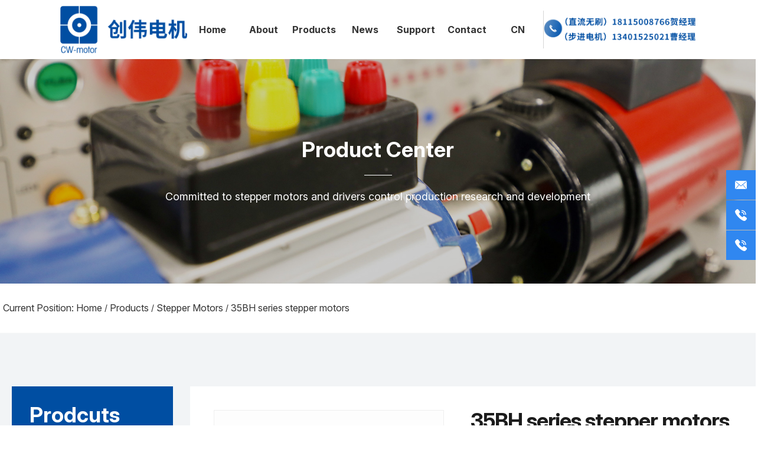

--- FILE ---
content_type: text/html; charset=UTF-8
request_url: https://en.cwmotor.cn/product/27.html
body_size: 14303
content:
<!DOCTYPE html>
<html lang="en">
<head>
    <meta charset="utf-8">
    <!-- 360浏览器使用极速模式渲染 -->
    <meta name=renderer content=webkit>
    <meta http-equiv=X-UA-Compatible content="IE=edge,chrome=1">
    <meta name="viewport" content="width=device-width, initial-scale=1, user-scalable=no">
    <link rel="icon" href="//cdn.fuwucms.com/a/375997993177/files/22d530133c9864961478a79b336ba39e.png">
    <title>35BH series stepper motors-Changzhou Chuangwei Motor &amp; Electric Apparatus Co., Ltd</title>
    <meta name="keywords" content=""/>
    <meta name="description" content="35BH series stepper motors|After years of research and summary for the universal demand of the motion control in various areas of the industrial automation,we CW motor carefully planned the stepper motor production line.CW hybrid stepper motor use the high quality cold rolled silicon steel sheet and high temperature permanent magnet materials.And we adopt the unique leading magnetic circuit design proposal in the industrial area.Our motor has the characteristic of high running torque, low temperature rising, high reliability and so on.It has good internal damping characteristics, no obvious oscillation area and operate smooth.-Changzhou Chuangwei Motor &amp; Electric Apparatus Co., Ltd"/>
    <!-- 第三方头部js代码 开始-->
    
    <!-- 第三方头部js代码 结束-->
    <meta property="og:title" content="35BH series stepper motors-Changzhou Chuangwei Motor &amp; Electric Apparatus Co., Ltd" />
<meta property="og:description" content="35BH series stepper motors|After years of research and summary for the universal demand of the motion control in various areas of the industrial automation,we CW motor carefully planned the stepper motor production line.CW hybrid stepper motor use the high quality cold rolled silicon steel sheet and high temperature permanent magnet materials.And we adopt the unique leading magnetic circuit design proposal in the industrial area.Our motor has the characteristic of high running torque, low temperature rising, high reliability and so on.It has good internal damping characteristics, no obvious oscillation area and operate smooth.-Changzhou Chuangwei Motor &amp; Electric Apparatus Co., Ltd" />
    <style id="css-variables">
    :root {
        --color: ;
        --font-size: 12px;
        --container-width: 1600px;
    --theme-color: rgba(12, 58, 145, 1);        --background-image: url("");
        --background-position-x: ;
        --background-position-y: ;
        --background-repeat: ;
        --background-attachment: ;
        --background-size: ;
        --background-color: #fff
    }
</style>
    <link href="//cdn.fuwucms.com/g/fontawesome/css/all.min.css" rel="stylesheet" type="text/css" media="all" />
    <script src="//cdn.fuwucms.com/g/jquery/3.6.0/jquery.js" type="text/javascript"></script>
    <link href="//cdn.fuwucms.com/c/1/vendor.css?bc590e1902fc08f0" rel="stylesheet" type="text/css" media="all" />
    <link href="//cdn.fuwucms.com/a/375997993177/t/assets/section.css?v=1debaf02a86ef5b33fc98de62f9fd3f9" rel="stylesheet" type="text/css" media="all" />
        <script>
        var isFullpage = 0
    </script>
    <script>var app={"lang":"en","defaultLang":"cn","site_name":"Changzhou Chuangwei Motor & Electric Apparatus Co., Ltd","currentMode":"default","site_id":"375997993177","forbidCopy":false,"pageSetting":{"hideFooter":0,"hideHeader":0},"is_template":0};</script>
</head>

<!--[if lt IE 10]>
<body>
<div class="noie">
    You are now using the old version of IE browser, in order to better and fully experience all the functions of the system, please upgrade your browser as soon as possible!
</div>
<![endif]-->
<body class="page-5891  fullpage-">
<!-- content -->
<div data-id="hyrc5ksm" data-section_type="box"  class="lanyun-section lanyun-section-box lanyun-section-hyrc5ksm is-fix lanyun-section-hidden-mobile"><div
        data-aos="none"
    data-aos-delay=""
    data-aos-duration=""
    data-aos-easing=""
        class="lanyun-widget-container full-width height-"
    data-id="hyrc5ksm"
    data-section_type="box"
    >
    <div class="lanyun-box-container align-items-center">
        <div data-id="33t2unx8" data-section_type="column" data-col="3" class="lanyun-section lanyun-section-column lanyun-section-33t2unx8 "><div
        data-aos="none"
    data-aos-delay=""
    data-aos-duration=""
    data-aos-easing=""
        class="lanyun-widget-container"
>
    <div data-id="uf7dh1zr" data-section_type="img"  class="lanyun-section lanyun-section-img lanyun-section-uf7dh1zr "><div
    class="
    lanyun-widget-container
        "
        data-aos="none"
    data-aos-delay=""
    data-aos-duration=""
    data-aos-easing=""
    >
            <a
                            href="https://en.cwmotor.cn"
                                        class="lanyun-img-wrap"
        >
            <img class="lanyun-img" src="//cdn.fuwucms.com/a/375997993177/files/22d530133c9864961478a79b336ba39e.png" alt="" />
        </a>
    </div>
</div>
</div>

</div><div data-id="mttul6fj" data-section_type="column" data-col="3" class="lanyun-section lanyun-section-column lanyun-section-mttul6fj "><div
        data-aos="none"
    data-aos-delay=""
    data-aos-duration=""
    data-aos-easing=""
        class="lanyun-widget-container"
>
    <div data-id="ohp6dq4g" data-section_type="nav"  class="lanyun-section lanyun-section-nav lanyun-section-ohp6dq4g  lanyun-section-hidden-desktop lanyun-section-hidden-ipad"><div
    class="lanyun-widget-container
        lanyun-row-4
    lanyun-row-mobile-1
    lanyun-row-ipad-2
        "

>
    <div class="direction-h ">
        <div class="mobile-nav-mobileIcon jq-toggler lanyun-mobile-wrap" target=".lanyun-section-ohp6dq4g .lanyun-nav-first">
            <i class="fas fa-bars lanyun-mobile-open"></i>
            <i class="fas fa-times lanyun-mobile-close"></i>
        </div>
        <ul class="lanyun-nav-first lanyun-dropdown-panel">
                            <li class="lanyun-nav-first-item ">
                                        <a
                        class="lanyun-nav-first-name text-direction"
                        href="https://en.cwmotor.cn"                     >
                                                网站首页
                                            </a>
                                    </li>
                                

                                            <li class="lanyun-nav-first-item ">
                                        <a
                        class="lanyun-nav-first-name text-direction"
                        href="https://en.cwmotor.cn/338"                     >
                                                走进创
                                            </a>
                                    </li>
                                

                                            <li class="lanyun-nav-first-item ">
                                        <div class="lanyun-nav-first-icon">
                                        <a
                        class="lanyun-nav-first-name text-direction"
                        href="https://en.cwmotor.cn/product"                     >
                                                产品中心
                                            </a>
                                            <i class="mobile-dropdown icon fas fa-chevron-down"></i>
                    </div>
                        <ul class="lanyun-nav-second">
                                                            <li class="lanyun-nav-second-item">
                                                                        <a
                                        class="lanyun-nav-second-name text-direction"
                                        href="javascript:;"                                     >
                                                                                <p>标准化刀具</p>
                                                                            </a>
                                                                    </li>
                                                            <li class="lanyun-nav-second-item">
                                                                        <a
                                        class="lanyun-nav-second-name text-direction"
                                        href="javascript:;"                                     >
                                                                                <p>非标刀具</p>
                                                                            </a>
                                                                    </li>
                                                            <li class="lanyun-nav-second-item">
                                                                        <a
                                        class="lanyun-nav-second-name text-direction"
                                        href="javascript:;"                                     >
                                                                                <p>应用解决方案</p>
                                                                            </a>
                                                                    </li>
                                                    </ul>
                                    </li>
                                

                                            <li class="lanyun-nav-first-item ">
                                        <a
                        class="lanyun-nav-first-name text-direction"
                        href="https://en.cwmotor.cn/news"                     >
                                                新闻资讯
                                            </a>
                                    </li>
                                

                                            <li class="lanyun-nav-first-item ">
                                        <a
                        class="lanyun-nav-first-name text-direction"
                        href="https://en.cwmotor.cn/message"                     >
                                                联系我们
                                            </a>
                                    </li>
                                

                                    </ul>
    </div>
</div>
</div><div data-id="9y5hvb2v" data-section_type="code"  class="lanyun-section lanyun-section-code lanyun-section-9y5hvb2v  lanyun-section-hidden-mobile"><div
        data-aos="none"
    data-aos-delay=""
    data-aos-duration=""
    data-aos-easing=""
        class="lanyun-widget-container"
>
	        <div>
        <style>
        /* 本案例CSS*/
 .navSli:hover .navImg {
        transform: translateX(-50%) scale(1.1);
    }
  .navSli:hover .navSlink {
        color: #004ea2;
    }
  .navSlink::after {
        content: '';
        position: absolute;
        bottom: 0;
        left: 50%;
        transform: translateX(-50%);
        width: 0;
        height: 3px;
        opacity: 0;
        background-color: #004ea2;
        transition: all .5s 
ease;
    }
  .navSimg {
        position: relative;
        width: 100%;
        height: 145px;
        overflow: hidden;
    }
  .navSli {
        height: 100%;
        overflow: hidden;
        padding-left: 2%;
    }
  .navImg {
        position: absolute;
        left: 50%;
        transform: translateX(-50%) scale(1);
        width: auto;
        height: 100%;
        transition: all .5s 
ease;
    }
  .zuoce {
    float: left;
    width: 25%;
    border-right: solid 1px #eee;
    padding-right: 50px;
}
  p.more1 {
    font-size: 16px;
    border-top: solid 1px #eee;
    padding-top: 60px;
}
li.erji img {
    width: 100%;
}
  p.tittle1 {
    font-size: 48px;
    padding-bottom: 25px;
    letter-spacing: -1px;
}
  .peitu img {
    width: 100%;
}
  p.tittle1 {
    font-size: 48px;
    padding-bottom: 25px;
    letter-spacing: -1px;
}
ul.wrap li {
    display: inline-block;
        width: calc(100% / 7);        white-space: nowrap;
        text-overflow: ellipsis;
    font-size: 18px;
    line-height: 2;    font-weight: bold;
}
  p.gaiyao {
    font-size: 16px;
    line-height: 1.6;    padding-bottom: 25px;
    color: #707070;
}
        header{ position: relative; z-index: 9999;border-bottom:2px solid #119f0f ; box-sizing: border-box;}
        .wrap{margin: 0 auto;    }
        #nav {display: flex;display: flex;flex-direction: row;justify-content: center;align-items: center;flex-wrap: wrap;}
        ul.nav {display: inline-flex;flex: 1;}
        li.nav-item {flex: 1;}
        li.nav-item>a{
          display: block;text-align: center;line-height: 100px;font-size: 16px;position: relative;color:#343434;font-weight:bold;}
        li.nav-item>a::before
  { display: none; content: ''; position: absolute; left: 50%; bottom: 0; transform: translateX(-50%); border-width: 0 10px 10px; border-style: solid; border-color: transparent transparent #ffffff; position: absolute;}
        li.nav-item:hover>a ,li.nav-item.active>a{color: rgba(12, 58, 145, 1);}
        li.nav-item:hover>a::before,li.nav-item.active>a::before{display: block;}
        /* 二级菜单 */
        .subMenu{        display: none;
    position: absolute;
    top: 100px;left:0;
    padding: 4% 1% 5% 1%;z-index: 9999;
    width: 100%;  box-shadow: 1px 1px 11px 3px rgb(0 0 0 / 10%);
    background-color: #ffffff;}
        .subMenu>ul{
    display: flex
;
    flex-wrap: wrap;
    flex-direction: row;
    justify-content: flex-start;
    align-items: center;
    float: left;
    width: 75%;
  }
        .subMenu>ul>li>a{
    display: block;
    padding: 0 10px;
    text-align: center;
    line-height: 50px;
    color: #000000;
    font-size: 16px;
    font-weight: 400;
  
  }
        .subMenu>ul>li>a:hover{color:red}
    </style> 
<div class="wrap">
        <nav id="nav">
   
            <ul class="nav">
                <li class="nav-item"><a href="/" >Home</a></li>
          
                <li class="nav-item">
                    <a href="/338">About</a>
                    <!-- 二级菜单 S-->
                    <div class="subMenu">
               <div class="zuoce">   
                 <p class="tittle1">About</p>
                    <p class="gaiyao">  Committed to the production, research and development of stepper motors and drivers control
                      
                      </p>
                                <a href="/338">    <p class="more1">Read More  ➡</p></a>

                      
                      </div>
                        <ul class="wrap">
                          <li class=" erji navSli">
                            <div class="navSimg">
                              <a href="/338">  	 <img src="//cdn.fuwucms.com/a/375997993177/files/87af57ee9b10b7c0b29e9cb303369562.jpg" class="navImg" >
	</a>
                            </div>
                            <a href="/338" class="navSlink " target="_self">Profile</a>
                        </li>
                                   <li class=" erji navSli">
                            <div class="navSimg">
                              <a href="/5196">  	 <img src="//cdn.fuwucms.com/a/375997993177/files/b5fb2a7c681199cc0ac22ab06068f0ba.jpg" class="navImg" >
	</a>
                            </div>
                            <a href="/5196" class="navSlink " target="_self">Culture</a>
                        </li>
                                   <li class=" erji navSli">
                            <div class="navSimg">
                              <a href="/5197">  	 <img src="//cdn.fuwucms.com/a/375997993177/files/0a1220f4f92a4a7db825ab4fc7f91bb9.jpg" class="navImg" >
	</a>
                            </div>
                            <a href="/5197" class="navSlink " target="_self">
 
Honor
 </a>
                        </li>
                                   <li class=" erji navSli">
                            <div class="navSimg">
                              <a href="/5198">  	 <img src="//cdn.fuwucms.com/a/375997993177/files/aed2d4305aaf4c94e5731f320e3e975f.jpg" class="navImg" >
	</a>
                            </div>
                            <a href="/5198" class="navSlink " target="_self">Equipment</a>
                        </li>
                       
                    

                 </ul>
                                            <div class="peitu"></div>
                    </div>
                    <!-- 二级菜单 E-->
                </li>
     
              
                       <li class="nav-item"><a href="/5163">Products</a>
                  <!-- 二级菜单 S-->
                    <div class="subMenu">
               <div class="zuoce">   
                 <p class="tittle1">Products</p>
                    <p class="gaiyao"> Committed to the production, research and development of stepper motors and drivers control
                      
                      </p>
                  <a href="/5163">       <p class="more1">Read More  ➡</p></a>

                      
                      </div>
                        <ul class="wrap">
                          <li class=" erji navSli">
                            <div class="navSimg">
                              <a href="/product/28">  	 <img src="//cdn.fuwucms.com/a/375997993177/files/d9872b86599ebe7a520c1fb786ab4cba.png" class="navImg" >
	</a>
                            </div>
                            <a href="/product/28" class="navSlink " target="_self">Steppers</a>
                        </li>
                                   <li class=" erji navSli">
                            <div class="navSimg">
                              <a href="/product/29">  	 <img src="//cdn.fuwucms.com/a/375997993177/files/736f10bbf38b96aeed7e6e05de763fce.png" class="navImg" >
	</a>
                            </div>
                            <a href="/product/29" class="navSlink " target="_self">Closed Loop Stepper Servos</a>
                        </li>
                                   <li class=" erji navSli">
                            <div class="navSimg">
                              <a href="/product/30">  	 <img src="//cdn.fuwucms.com/a/375997993177/files/d260a6ec558d66adb573f41f7505b655.png" class="navImg" >
	</a>
                            </div>
                            <a href="/product/30" class="navSlink " target="_self">BLDC Motors & Drivers</a>
                        </li>
                                   <li class=" erji navSli">
                            <div class="navSimg">
                              <a href="/product/31">  	 <img src="//cdn.fuwucms.com/a/375997993177/files/e74256b4f3b94334239e45b1b4163129.png" class="navImg" >
	</a>
                            </div>
                            <a href="/product/31" class="navSlink " target="_self">Servo Systems</a>
                        </li>
                           <li class=" erji navSli">
                            <div class="navSimg">
                              <a href="/product/32">  	 <img src="//cdn.fuwucms.com/a/375997993177/files/a64f7713af3de8c89676c9fdecc9c350.png" class="navImg" >
	</a>
                            </div>
                            <a href="/product/32" class="navSlink " target="_self">Permanent Magnet Synchronous Motors</a>
                        </li>
                           <li class=" erji navSli">
                            <div class="navSimg">
                              <a href="/product/33">  	 <img src="//cdn.fuwucms.com/a/375997993177/files/43ceaf91af63a2a9baa8c6f456067b48.png" class="navImg" >
	</a>
                            </div>
                            <a href="/product/33" class="navSlink " target="_self">Motion Controllers</a>
                        </li>
                                   <li class=" erji navSli">
                            <div class="navSimg">
                              <a href="/product/34">  	 <img src="//cdn.fuwucms.com/a/375997993177/files/8d24b9c75df07c024708a969010157d3.png" class="navImg" >
	</a>
                            </div>
                            <a href="/product/34" class="navSlink " target="_self">Accessories</a>
                        </li>
                       
                    

                 </ul>
                                            <div class="peitu"></div>
                    </div>
                    <!-- 二级菜单 E-->
              </li>
               
                  <li class="nav-item"><a href="/news">News</a>
                          <!-- 二级菜单 S-->
                    <div class="subMenu">
               <div class="zuoce">   
                 <p class="tittle1">News</p>
                    <p class="gaiyao">  Committed to the production, research and development of stepper motors and drivers control
                      
                      </p>
                       <a href="/news">  <p class="more1">Read More  ➡</p></a>

                      
                      </div>
                        <ul class="wrap">
                          <li class=" erji navSli">
                            <div class="navSimg">
                              <a href="/company.html">  	 <img src="//cdn.fuwucms.com/a/375997993177/files/0d495c760ae491f8bdbdea4f7bd66af6.jpg" class="navImg" >
	</a>
                            </div>
                            <a href="/news/4" class="navSlink " target="_self">Company News</a>
                        </li>
                                   <li class=" erji navSli">
                            <div class="navSimg">
                              <a href="/company.html">  	 <img src="//cdn.fuwucms.com/a/375997993177/files/a70443e86dc156bd1562513c857d0f2b.jpg" class="navImg" >
	</a>
                            </div>
                            <a href="/news/5" class="navSlink " target="_self">Industry News</a>
                        </li>
                               
                       
                    

                 </ul>
                                  
                    </div>
                    <!-- 二级菜单 E--></li>
       
                <li class="nav-item"><a href="/5195">Support</a></li>
                <li class="nav-item"><a href="/message">Contact</a>
              
                  <!-- 二级菜单 S-->
                    <div class="subMenu">
               <div class="zuoce">   
                 <p class="tittle1">Contact</p>
                    <p class="gaiyao">  Committed to the production, research and development of stepper motors and drivers control
                      
                      </p>
                       <a href="/message">  <p class="more1">Read More  ➡</p></a>

                      
                      </div>
                        <ul class="wrap">
                          <li class=" erji navSli">
                            <div class="navSimg">
                              <a href="/message">  	 <img src="//cdn.fuwucms.com/a/375997993177/files/58c51869acf421b1d4760e497160775e.jpg" class="navImg" >
	</a>
                            </div>
                            <a href="/message" class="navSlink " target="_self">Contact</a>
                        </li>
                                   <li class=" erji navSli">
                            <div class="navSimg">
                              <a href="/5194">  	 <img src="//cdn.fuwucms.com/a/375997993177/files/692a6a52b21c1ffd57c9587746c201a0.jpg" class="navImg" >
	</a>
                            </div>
                            <a href="/5194" class="navSlink " target="_self">Feedback</a>
                        </li>
           
                       
                    

                 </ul>
                                            <div class="peitu"></div>
                    </div>
                    <!-- 二级菜单 E--></li>
               
                   <li class="nav-item"><a href="https://www.cwmotor.cn/">CN</a></li>
            </ul>
        </nav>
    </div>


<script src="https://www.jq22.com/jquery/jquery-3.3.1.js"></script>
<!--<script>
    $(function(){
        $('ul.nav li.nav-item').hover(function(){
            $(this).children('div.subMenu').stop().slideToggle(600);
        })
    })
</script>
-->
<script> $(function(){ $('ul.nav li.nav-item').hover( function(){ $(this).children('div.subMenu').stop(true).slideDown(600); }, function(){ $(this).children('div.subMenu').stop(true).slideUp(600); } ); }) </script>
    </div>
    </div>

</div>
</div>

</div><div data-id="e1mauj8p" data-section_type="column" data-col="3" class="lanyun-section lanyun-section-column lanyun-section-e1mauj8p  lanyun-section-hidden-mobile"><div
        data-aos="none"
    data-aos-delay=""
    data-aos-duration=""
    data-aos-easing=""
        class="lanyun-widget-container"
>
    <div data-id="63i9oe2x" data-section_type="img"  class="lanyun-section lanyun-section-img lanyun-section-63i9oe2x "><div
    class="
    lanyun-widget-container
        "
        data-aos="none"
    data-aos-delay=""
    data-aos-duration=""
    data-aos-easing=""
    >
            <a
                        class="lanyun-img-wrap"
        >
            <img class="lanyun-img" src="//cdn.fuwucms.com/a/375997993177/files/609122753416a3bb1d4c9102767aefa1.png" alt="" />
        </a>
    </div>
</div>
</div>

</div>
    </div>
</div>

</div><div data-id="c4obfo95" data-section_type="box"  class="lanyun-section lanyun-section-box lanyun-section-c4obfo95 is-fix lanyun-section-hidden-desktop lanyun-section-hidden-ipad"><div
        data-aos="none"
    data-aos-delay=""
    data-aos-duration=""
    data-aos-easing=""
        class="lanyun-widget-container full-width height-"
    data-id="c4obfo95"
    data-section_type="box"
    >
    <div class="lanyun-box-container align-items-center">
        <div data-id="s8us26b9" data-section_type="column" data-col="4" class="lanyun-section lanyun-section-column lanyun-section-s8us26b9 "><div
        data-aos="none"
    data-aos-delay=""
    data-aos-duration=""
    data-aos-easing=""
        class="lanyun-widget-container"
>
    <div data-id="kjlakpft" data-section_type="code"  class="lanyun-section lanyun-section-code lanyun-section-kjlakpft "><div
        data-aos="none"
    data-aos-delay=""
    data-aos-duration=""
    data-aos-easing=""
        class="lanyun-widget-container"
>
	        <div>
        <style>
.NavList_a1 a {

  padding: 0px 15px!important;}

</style>
    </div>
    </div>

</div><div data-id="on0k24nr" data-section_type="img"  class="lanyun-section lanyun-section-img lanyun-section-on0k24nr "><div
    class="
    lanyun-widget-container
        "
        data-aos="none"
    data-aos-delay=""
    data-aos-duration=""
    data-aos-easing=""
    >
            <a
                            href="https://en.cwmotor.cn"
                                        class="lanyun-img-wrap"
        >
            <img class="lanyun-img" src="//cdn.fuwucms.com/a/375997993177/files/22d530133c9864961478a79b336ba39e.png" alt="" />
        </a>
    </div>
</div>
</div>

</div><div data-id="t2utq8he" data-section_type="column" data-col="4" class="lanyun-section lanyun-section-column lanyun-section-t2utq8he "><div
        data-aos="none"
    data-aos-delay=""
    data-aos-duration=""
    data-aos-easing=""
        class="lanyun-widget-container"
>
    <div data-id="q1cqma5v" data-section_type="nav"  class="lanyun-section lanyun-section-nav lanyun-section-q1cqma5v  lanyun-section-hidden-desktop lanyun-section-hidden-ipad"><div
    class="lanyun-widget-container
        lanyun-row-4
    lanyun-row-mobile-1
    lanyun-row-ipad-2
        "

>
    <div class="direction-h ">
        <div class="mobile-nav-mobileIcon jq-toggler lanyun-mobile-wrap" target=".lanyun-section-q1cqma5v .lanyun-nav-first">
            <i class="fas fa-bars lanyun-mobile-open"></i>
            <i class="fas fa-times lanyun-mobile-close"></i>
        </div>
        <ul class="lanyun-nav-first lanyun-dropdown-panel">
                            <li class="lanyun-nav-first-item ">
                                        <a
                        class="lanyun-nav-first-name text-direction"
                        href="https://en.cwmotor.cn"                     >
                                                Home
                                            </a>
                                    </li>
                                

                                            <li class="lanyun-nav-first-item ">
                                        <div class="lanyun-nav-first-icon">
                                        <a
                        class="lanyun-nav-first-name text-direction"
                        href="https://en.cwmotor.cn/338"                     >
                                                About
                                            </a>
                                            <i class="mobile-dropdown icon fas fa-chevron-down"></i>
                    </div>
                        <ul class="lanyun-nav-second">
                                                            <li class="lanyun-nav-second-item">
                                                                        <a
                                        class="lanyun-nav-second-name text-direction"
                                        href="https://en.cwmotor.cn/338"                                     >
                                                                                <p>Profile</p>
                                                                            </a>
                                                                    </li>
                                                            <li class="lanyun-nav-second-item">
                                                                        <a
                                        class="lanyun-nav-second-name text-direction"
                                        href="https://en.cwmotor.cn/5196"                                     >
                                                                                <p>Culture</p>
                                                                            </a>
                                                                    </li>
                                                            <li class="lanyun-nav-second-item">
                                                                        <a
                                        class="lanyun-nav-second-name text-direction"
                                        href="https://en.cwmotor.cn/5197"                                     >
                                                                                <p>Honor</p>
                                                                            </a>
                                                                    </li>
                                                            <li class="lanyun-nav-second-item">
                                                                        <a
                                        class="lanyun-nav-second-name text-direction"
                                        href="https://en.cwmotor.cn/5198"                                     >
                                                                                <p>Equipment</p>
                                                                            </a>
                                                                    </li>
                                                    </ul>
                                    </li>
                                

                                            <li class="lanyun-nav-first-item ">
                                        <div class="lanyun-nav-first-icon">
                                        <a
                        class="lanyun-nav-first-name text-direction"
                        href="https://en.cwmotor.cn/product"                     >
                                                Products
                                            </a>
                                            <i class="mobile-dropdown icon fas fa-chevron-down"></i>
                    </div>
                        <ul class="lanyun-nav-second">
                                                            <li class="lanyun-nav-second-item">
                                                                        <a
                                        class="lanyun-nav-second-name text-direction"
                                        href="https://en.cwmotor.cn/product/28"                                     >
                                                                                <p>Steppers</p>
                                                                            </a>
                                                                    </li>
                                                            <li class="lanyun-nav-second-item">
                                                                        <a
                                        class="lanyun-nav-second-name text-direction"
                                        href="https://en.cwmotor.cn/product/29"                                     >
                                                                                <p>Closed Loop Stepper Servos</p>
                                                                            </a>
                                                                    </li>
                                                            <li class="lanyun-nav-second-item">
                                                                        <a
                                        class="lanyun-nav-second-name text-direction"
                                        href="https://en.cwmotor.cn/product/30"                                     >
                                                                                <p>BLDC Motors &amp; Drivers</p>
                                                                            </a>
                                                                    </li>
                                                            <li class="lanyun-nav-second-item">
                                                                        <a
                                        class="lanyun-nav-second-name text-direction"
                                        href="https://en.cwmotor.cn/product/31"                                     >
                                                                                <p>Servo Systems</p>
                                                                            </a>
                                                                    </li>
                                                            <li class="lanyun-nav-second-item">
                                                                        <a
                                        class="lanyun-nav-second-name text-direction"
                                        href="https://en.cwmotor.cn/product/32"                                     >
                                                                                <p>Permanent Magnet Synchronous Motors</p>
                                                                            </a>
                                                                    </li>
                                                            <li class="lanyun-nav-second-item">
                                                                        <a
                                        class="lanyun-nav-second-name text-direction"
                                        href="https://en.cwmotor.cn/product/33"                                     >
                                                                                <p>Motion Controllers</p>
                                                                            </a>
                                                                    </li>
                                                            <li class="lanyun-nav-second-item">
                                                                        <a
                                        class="lanyun-nav-second-name text-direction"
                                        href="https://en.cwmotor.cn/product/34"                                     >
                                                                                <p>Accessories</p>
                                                                            </a>
                                                                    </li>
                                                    </ul>
                                    </li>
                                

                                            <li class="lanyun-nav-first-item ">
                                        <div class="lanyun-nav-first-icon">
                                        <a
                        class="lanyun-nav-first-name text-direction"
                        href="https://en.cwmotor.cn/news"                     >
                                                News
                                            </a>
                                            <i class="mobile-dropdown icon fas fa-chevron-down"></i>
                    </div>
                        <ul class="lanyun-nav-second">
                                                            <li class="lanyun-nav-second-item">
                                                                        <a
                                        class="lanyun-nav-second-name text-direction"
                                        href="https://en.cwmotor.cn/news/4"                                     >
                                                                                <p>Company News</p>
                                                                            </a>
                                                                    </li>
                                                            <li class="lanyun-nav-second-item">
                                                                        <a
                                        class="lanyun-nav-second-name text-direction"
                                        href="https://en.cwmotor.cn/news/5"                                     >
                                                                                <p>Industry News</p>
                                                                            </a>
                                                                    </li>
                                                    </ul>
                                    </li>
                                

                                            <li class="lanyun-nav-first-item ">
                                        <a
                        class="lanyun-nav-first-name text-direction"
                        href="https://en.cwmotor.cn/5195"                     >
                                                Support
                                            </a>
                                    </li>
                                

                                            <li class="lanyun-nav-first-item ">
                                        <div class="lanyun-nav-first-icon">
                                        <a
                        class="lanyun-nav-first-name text-direction"
                        href="https://en.cwmotor.cn/message"                     >
                                                Contact
                                            </a>
                                            <i class="mobile-dropdown icon fas fa-chevron-down"></i>
                    </div>
                        <ul class="lanyun-nav-second">
                                                            <li class="lanyun-nav-second-item">
                                                                        <a
                                        class="lanyun-nav-second-name text-direction"
                                        href="https://en.cwmotor.cn/message"                                     >
                                                                                <p>Contact</p>
                                                                            </a>
                                                                    </li>
                                                            <li class="lanyun-nav-second-item">
                                                                        <a
                                        class="lanyun-nav-second-name text-direction"
                                        href="https://en.cwmotor.cn/5194"                                     >
                                                                                <p>Feedback</p>
                                                                            </a>
                                                                    </li>
                                                    </ul>
                                    </li>
                                

                                    </ul>
    </div>
</div>
</div><div data-id="d06ov0w4" data-section_type="code"  class="lanyun-section lanyun-section-code lanyun-section-d06ov0w4  lanyun-section-hidden-mobile"><div
        data-aos="none"
    data-aos-delay=""
    data-aos-duration=""
    data-aos-easing=""
        class="lanyun-widget-container"
>
	        <div>
        <style>
        /* 本案例CSS*/
 .navSli:hover .navImg {
        transform: translateX(-50%) scale(1.1);
    }
  .navSli:hover .navSlink {
        color: #004ea2;
    }
  .navSlink::after {
        content: '';
        position: absolute;
        bottom: 0;
        left: 50%;
        transform: translateX(-50%);
        width: 0;
        height: 3px;
        opacity: 0;
        background-color: #004ea2;
        transition: all .5s 
ease;
    }
  .navSimg {
        position: relative;
        width: 100%;
        height: 145px;
        overflow: hidden;
    }
  .navSli {
        height: 100%;
        overflow: hidden;
        padding-left: 2%;
    }
  .navImg {
        position: absolute;
        left: 50%;
        transform: translateX(-50%) scale(1);
        width: auto;
        height: 100%;
        transition: all .5s 
ease;
    }
  .zuoce {
    float: left;
    width: 25%;
    border-right: solid 1px #eee;
    padding-right: 50px;
}
  p.more1 {
    font-size: 16px;
    border-top: solid 1px #eee;
    padding-top: 60px;
}
li.erji img {
    width: 100%;
}
  p.tittle1 {
    font-size: 48px;
    padding-bottom: 25px;
    letter-spacing: -1px;
}
  .peitu img {
    width: 100%;
}
  p.tittle1 {
    font-size: 48px;
    padding-bottom: 25px;
    letter-spacing: -1px;
}
ul.wrap li {
    display: inline-block;
        width: calc(100% / 7);        white-space: nowrap;
        text-overflow: ellipsis;
    font-size: 18px;
    line-height: 2;    font-weight: bold;
}
  p.gaiyao {
    font-size: 16px;
    line-height: 1.6;    padding-bottom: 25px;
    color: #707070;
}
        header{ position: relative; z-index: 9999;border-bottom:2px solid #119f0f ; box-sizing: border-box;}
        .wrap{margin: 0 auto;    }
        #nav {display: flex;display: flex;flex-direction: row;justify-content: center;align-items: center;flex-wrap: wrap;}
        ul.nav {display: inline-flex;flex: 1;}
        li.nav-item {flex: 1;}
        li.nav-item>a{
          display: block;text-align: center;line-height: 100px;font-size: 16px;position: relative;color:#343434;font-weight:bold;}
        li.nav-item>a::before
  { display: none; content: ''; position: absolute; left: 50%; bottom: 0; transform: translateX(-50%); border-width: 0 10px 10px; border-style: solid; border-color: transparent transparent #ffffff; position: absolute;}
        li.nav-item:hover>a ,li.nav-item.active>a{color: rgba(12, 58, 145, 1);}
        li.nav-item:hover>a::before,li.nav-item.active>a::before{display: block;}
        /* 二级菜单 */
        .subMenu{        display: none;
    position: absolute;
    top: 100px;left:0;
    padding: 4% 1% 5% 1%;z-index: 9999;
    width: 100%;  box-shadow: 1px 1px 11px 3px rgb(0 0 0 / 10%);
    background-color: #ffffff;}
        .subMenu>ul{
    display: flex
;
    flex-wrap: wrap;
    flex-direction: row;
    justify-content: flex-start;
    align-items: center;
    float: left;
    width: 75%;
  }
        .subMenu>ul>li>a{
    display: block;
    padding: 0 10px;
    text-align: center;
    line-height: 50px;
    color: #000000;
    font-size: 16px;
    font-weight: 400;
  
  }
        .subMenu>ul>li>a:hover{color:red}
    </style> 
<div class="wrap">
        <nav id="nav">
   
            <ul class="nav">
                <li class="nav-item"><a href="https://kdu82jlb.fuwucms.com/" >网站首页</a></li>
          
                <li class="nav-item">
                    <a href="/338">走进创伟</a>
                    <!-- 二级菜单 S-->
                    <div class="subMenu">
               <div class="zuoce">   
                 <p class="tittle1">走进创伟</p>
                    <p class="gaiyao">  常州创伟电机电器有限公司是一家致力于从事步进电机及驱动控制生产、研发的企业
                      
                      </p>
                                <a href="/338">    <p class="more1">进一步了解  ➡</p></a>

                      
                      </div>
                        <ul class="wrap">
                          <li class=" erji navSli">
                            <div class="navSimg">
                              <a href="/338">  	 <img src="//cdn.fuwucms.com/a/375997993177/files/87af57ee9b10b7c0b29e9cb303369562.jpg" class="navImg" >
	</a>
                            </div>
                            <a href="/338" class="navSlink " target="_self">公司简介</a>
                        </li>
                                   <li class=" erji navSli">
                            <div class="navSimg">
                              <a href="/5196">  	 <img src="//cdn.fuwucms.com/a/375997993177/files/b5fb2a7c681199cc0ac22ab06068f0ba.jpg" class="navImg" >
	</a>
                            </div>
                            <a href="/5196" class="navSlink " target="_self">企业文化</a>
                        </li>
                                   <li class=" erji navSli">
                            <div class="navSimg">
                              <a href="/5197">  	 <img src="//cdn.fuwucms.com/a/375997993177/files/0a1220f4f92a4a7db825ab4fc7f91bb9.jpg" class="navImg" >
	</a>
                            </div>
                            <a href="/5197" class="navSlink " target="_self">荣誉资质</a>
                        </li>
                                   <li class=" erji navSli">
                            <div class="navSimg">
                              <a href="/5198">  	 <img src="//cdn.fuwucms.com/a/375997993177/files/aed2d4305aaf4c94e5731f320e3e975f.jpg" class="navImg" >
	</a>
                            </div>
                            <a href="/5198" class="navSlink " target="_self">厂房设备</a>
                        </li>
                       
                    

                 </ul>
                                            <div class="peitu"></div>
                    </div>
                    <!-- 二级菜单 E-->
                </li>
     
              
                       <li class="nav-item"><a href="/5163">产品中心</a>
                  <!-- 二级菜单 S-->
                    <div class="subMenu">
               <div class="zuoce">   
                 <p class="tittle1">产品中心</p>
                    <p class="gaiyao">  常州创伟电机电器有限公司是一家致力于从事步进电机及驱动控制生产、研发的企业
                      
                      </p>
                  <a href="/5163">       <p class="more1">进一步了解  ➡</p></a>

                      
                      </div>
                        <ul class="wrap">
                          <li class=" erji navSli">
                            <div class="navSimg">
                              <a href="/product/28">  	 <img src="//cdn.fuwucms.com/a/375997993177/files/d9872b86599ebe7a520c1fb786ab4cba.png" class="navImg" >
	</a>
                            </div>
                            <a href="/product/28" class="navSlink " target="_self">步进系统</a>
                        </li>
                                   <li class=" erji navSli">
                            <div class="navSimg">
                              <a href="/product/29">  	 <img src="//cdn.fuwucms.com/a/375997993177/files/736f10bbf38b96aeed7e6e05de763fce.png" class="navImg" >
	</a>
                            </div>
                            <a href="/product/29" class="navSlink " target="_self">闭环步进伺服系统</a>
                        </li>
                                   <li class=" erji navSli">
                            <div class="navSimg">
                              <a href="/product/30">  	 <img src="//cdn.fuwucms.com/a/375997993177/files/d260a6ec558d66adb573f41f7505b655.png" class="navImg" >
	</a>
                            </div>
                            <a href="/product/30" class="navSlink " target="_self">直流无刷电机及驱动器</a>
                        </li>
                                   <li class=" erji navSli">
                            <div class="navSimg">
                              <a href="/product/31">  	 <img src="//cdn.fuwucms.com/a/375997993177/files/e74256b4f3b94334239e45b1b4163129.png" class="navImg" >
	</a>
                            </div>
                            <a href="/product/31" class="navSlink " target="_self">伺服系统</a>
                        </li>
                           <li class=" erji navSli">
                            <div class="navSimg">
                              <a href="/product/32">  	 <img src="//cdn.fuwucms.com/a/375997993177/files/a64f7713af3de8c89676c9fdecc9c350.png" class="navImg" >
	</a>
                            </div>
                            <a href="/product/32" class="navSlink " target="_self">永磁同步电机</a>
                        </li>
                           <li class=" erji navSli">
                            <div class="navSimg">
                              <a href="/product/33">  	 <img src="//cdn.fuwucms.com/a/375997993177/files/43ceaf91af63a2a9baa8c6f456067b48.png" class="navImg" >
	</a>
                            </div>
                            <a href="/product/33" class="navSlink " target="_self">运动控制卡</a>
                        </li>
                                   <li class=" erji navSli">
                            <div class="navSimg">
                              <a href="/product/34">  	 <img src="//cdn.fuwucms.com/a/375997993177/files/8d24b9c75df07c024708a969010157d3.png" class="navImg" >
	</a>
                            </div>
                            <a href="/product/34" class="navSlink " target="_self">配件</a>
                        </li>
                       
                    

                 </ul>
                                            <div class="peitu"></div>
                    </div>
                    <!-- 二级菜单 E-->
              </li>
               
                  <li class="nav-item"><a href="/news">新闻中心</a>
                          <!-- 二级菜单 S-->
                    <div class="subMenu">
               <div class="zuoce">   
                 <p class="tittle1">走进创伟</p>
                    <p class="gaiyao">  常州创伟电机电器有限公司是一家致力于从事步进电机及驱动控制生产、研发的企业
                      
                      </p>
                         <p class="more1">进一步了解  ➡</p>

                      
                      </div>
                        <ul class="wrap">
                          <li class=" erji navSli">
                            <div class="navSimg">
                              <a href="/company.html">  	 <img src="//cdn.fuwucms.com/a/375997993177/files/0d495c760ae491f8bdbdea4f7bd66af6.jpg" class="navImg" >
	</a>
                            </div>
                            <a href="/company.html" class="navSlink " target="_self">公司新闻</a>
                        </li>
                                   <li class=" erji navSli">
                            <div class="navSimg">
                              <a href="/company.html">  	 <img src="//cdn.fuwucms.com/a/375997993177/files/a70443e86dc156bd1562513c857d0f2b.jpg" class="navImg" >
	</a>
                            </div>
                            <a href="/company.html" class="navSlink " target="_self">行业新闻</a>
                        </li>
                               
                       
                    

                 </ul>
                                  
                    </div>
                    <!-- 二级菜单 E--></li>
       
                <li class="nav-item"><a href="/5195">技术支持</a></li>
                <li class="nav-item"><a href="/message">联系我们</a>
              
                  <!-- 二级菜单 S-->
                    <div class="subMenu">
               <div class="zuoce">   
                 <p class="tittle1">走进创伟</p>
                    <p class="gaiyao">  常州创伟电机电器有限公司是一家致力于从事步进电机及驱动控制生产、研发的企业
                      
                      </p>
                         <p class="more1">进一步了解  ➡</p>

                      
                      </div>
                        <ul class="wrap">
                          <li class=" erji navSli">
                            <div class="navSimg">
                              <a href="/company.html">  	 <img src="//cdn.fuwucms.com/a/375997993177/files/58c51869acf421b1d4760e497160775e.jpg" class="navImg" >
	</a>
                            </div>
                            <a href="/company.html" class="navSlink " target="_self">联系方式</a>
                        </li>
                                   <li class=" erji navSli">
                            <div class="navSimg">
                              <a href="/5194">  	 <img src="//cdn.fuwucms.com/a/375997993177/files/692a6a52b21c1ffd57c9587746c201a0.jpg" class="navImg" >
	</a>
                            </div>
                            <a href="/5194" class="navSlink " target="_self">在线留言</a>
                        </li>
           
                       
                    

                 </ul>
                                            <div class="peitu"></div>
                    </div>
                    <!-- 二级菜单 E--></li>
               
                   <li class="nav-item"><a href="https://en.cwmotor.cn/">EN</a></li>
            </ul>
        </nav>
    </div>


<script src="https://www.jq22.com/jquery/jquery-3.3.1.js"></script>
<!--<script>
    $(function(){
        $('ul.nav li.nav-item').hover(function(){
            $(this).children('div.subMenu').stop().slideToggle(600);
        })
    })
</script>
-->
<script> $(function(){ $('ul.nav li.nav-item').hover( function(){ $(this).children('div.subMenu').stop(true).slideDown(600); }, function(){ $(this).children('div.subMenu').stop(true).slideUp(600); } ); }) </script>
    </div>
    </div>

</div>
</div>

</div><div data-id="69rrl16e" data-section_type="column" data-col="4" class="lanyun-section lanyun-section-column lanyun-section-69rrl16e  lanyun-section-hidden-mobile"><div
        data-aos="none"
    data-aos-delay=""
    data-aos-duration=""
    data-aos-easing=""
        class="lanyun-widget-container"
>
    <div data-id="xttlmvyd" data-section_type="img"  class="lanyun-section lanyun-section-img lanyun-section-xttlmvyd "><div
    class="
    lanyun-widget-container
        "
        data-aos="none"
    data-aos-delay=""
    data-aos-duration=""
    data-aos-easing=""
    >
            <a
                        class="lanyun-img-wrap"
        >
            <img class="lanyun-img" src="//cdn.fuwucms.com/a/375997993177/files/609122753416a3bb1d4c9102767aefa1.png" alt="" />
        </a>
    </div>
</div>
</div>

</div><div data-id="fxxi7fhj" data-section_type="column" data-col="4" class="lanyun-section lanyun-section-column lanyun-section-fxxi7fhj "><div
        data-aos="none"
    data-aos-delay=""
    data-aos-duration=""
    data-aos-easing=""
        class="lanyun-widget-container"
>
    <div data-id="0vhziuau" data-section_type="language-selector"  class="lanyun-section lanyun-section-language-selector lanyun-section-0vhziuau ">
<div class="lanyun-widget-container">

            <div class="lang-dropdown">
            <div class="lanyun-lang-dropdown-toggle">
                                                                                                                                                <span class="lang-key" title="English">en</span>
                                                                        <i class="lanyun-lan-icon fas fa-caret-down"></i>
                                                                        </div>
                        <div class="lanyun-lang-dropdown-menu">
                                                            <a href="https://www.cwmotor.cn" class="lanyun-menu-text">
                                                                                    <span class="lang-key" title="中文">cn</span>
                                                    </a>
                                                                                    </div>
                    </div>
    
</div>
</div>
</div>

</div>
    </div>
</div>

</div><div data-id="x6pbtiw9" data-section_type="box"  class="lanyun-section lanyun-section-box lanyun-section-x6pbtiw9 "><div
        data-aos="none"
    data-aos-delay=""
    data-aos-duration=""
    data-aos-easing=""
        class="lanyun-widget-container pane height-"
    data-id="x6pbtiw9"
    data-section_type="box"
    >
    <div class="lanyun-box-container ">
        <div data-id="cxklql0a" data-section_type="column" data-col="1" class="lanyun-section lanyun-section-column lanyun-section-cxklql0a "><div
        data-aos="none"
    data-aos-delay=""
    data-aos-duration=""
    data-aos-easing=""
        class="lanyun-widget-container"
>
    <div data-id="4eibvlug" data-section_type="text"  class="lanyun-section lanyun-section-text lanyun-section-4eibvlug "><div
        data-aos="none"
    data-aos-delay=""
    data-aos-duration=""
    data-aos-easing=""
        class="lanyun-widget-container"
>
        <div class="lanyun-text text-direction">
        <p>Product Center</p>
    </div>
    </div>

</div><div data-id="k0ntuewp" data-section_type="interval"  class="lanyun-section lanyun-section-interval lanyun-section-k0ntuewp "><div
    data-aos="none"
data-aos-delay=""
data-aos-duration=""
data-aos-easing=""
class="lanyun-widget-container"
>
    <div class="lanyun-interval">
                                    <span class="lanyun-divider "></span>
                        </div>
</div>
</div><div data-id="vjg0g51k" data-section_type="text"  class="lanyun-section lanyun-section-text lanyun-section-vjg0g51k "><div
        data-aos="none"
    data-aos-delay=""
    data-aos-duration=""
    data-aos-easing=""
        class="lanyun-widget-container"
>
        <div class="lanyun-text text-direction">
        <p>Committed to stepper motors and drivers control production research and development</p>
    </div>
    </div>

</div>
</div>

</div>
    </div>
</div>

</div><div data-id="3vw4gqx6" data-section_type="box"  class="lanyun-section lanyun-section-box lanyun-section-3vw4gqx6 "><div
        data-aos="none"
    data-aos-delay=""
    data-aos-duration=""
    data-aos-easing=""
        class="lanyun-widget-container pane height-"
    data-id="3vw4gqx6"
    data-section_type="box"
    >
    <div class="lanyun-box-container align-items-center">
        <div data-id="6nv33h3s" data-section_type="column" data-col="2" class="lanyun-section lanyun-section-column lanyun-section-6nv33h3s "><div
        data-aos="none"
    data-aos-delay=""
    data-aos-duration=""
    data-aos-easing=""
        class="lanyun-widget-container"
>
    <div data-id="bvgeehcl" data-section_type="breadcrumb"  class="lanyun-section lanyun-section-breadcrumb lanyun-section-bvgeehcl "><nav
    role="navigation"
    aria-label="breadcrumbs"
    class="lanyun-widget-container text-direction"
        data-aos="none"
    >
    <ol class="breadcrumb-list">
                <li class="breadcrumb-item lanyun-position-icon">
            <i class="fas fa-map-marker-alt"></i>
        </li>
                <li class="breadcrumb-item">
            <a class="lanyun-crumbs-content" href="https://en.cwmotor.cn">
                            Current Position: Home
                        </a>
        </li>
                <li class="breadcrumb-item">
                <div class="lanyun-decollator">
        /
    </div>


            <a class="lanyun-crumbs-content" href="https://en.cwmotor.cn/product" aria-current="page">Products</a>
        </li>
                <li class="breadcrumb-item">
                <div class="lanyun-decollator">
        /
    </div>


            <a class="lanyun-crumbs-content" href="https://en.cwmotor.cn/product/35" aria-current="page">Stepper Motors</a>
        </li>
                <li class="breadcrumb-item" data-key="show-title">
                <div class="lanyun-decollator">
        /
    </div>


            <div class="lanyun-current-title">35BH series stepper motors</div>
        </li>
            </ol>
</nav>
</div>
</div>

</div><div data-id="96t43u5z" data-section_type="column" data-col="2" class="lanyun-section lanyun-section-column lanyun-section-96t43u5z "><div
        data-aos="none"
    data-aos-delay=""
    data-aos-duration=""
    data-aos-easing=""
        class="lanyun-widget-container"
>
    
</div>

</div>
    </div>
</div>

</div><div data-id="2dne0826" data-section_type="box"  class="lanyun-section lanyun-section-box lanyun-section-2dne0826 "><div
        data-aos="none"
    data-aos-delay=""
    data-aos-duration=""
    data-aos-easing=""
        class="lanyun-widget-container pane height-"
    data-id="2dne0826"
    data-section_type="box"
    >
    <div class="lanyun-box-container ">
        <div data-id="nwaczdkb" data-section_type="column" data-col="2" class="lanyun-section lanyun-section-column lanyun-section-nwaczdkb "><div
        data-aos="none"
    data-aos-delay=""
    data-aos-duration=""
    data-aos-easing=""
        class="lanyun-widget-container"
>
    <div data-id="0c5rc90i" data-section_type="img-box"  class="lanyun-section lanyun-section-img-box lanyun-section-0c5rc90i  lanyun-section-hidden-mobile">
<div
    class="lanyun-widget-container"
    data-aos="none"
data-aos-delay=""
data-aos-duration=""
data-aos-easing=""
>

    <div class="lanyun-img-box-wrap">
        <a
                        class="img-pos-desktop-top
            img-pos-ipad-top
            img-pos-mobile-top"
        >
            <div class="lanyun-img-wrap">
                <div class="lanyun-img">
                                    </div>
            </div>
            <div class="lanyun-img-box-text">
                                <div class="lanyun-text-title text-direction">Prodcuts Center</div>
                                                            </div>
        </a>
    </div>
</div>
</div><div data-id="zwek468j" data-section_type="category-tree"  class="lanyun-section lanyun-section-category-tree lanyun-section-zwek468j ">
<div
    class="lanyun-widget-container"
        data-aos="none"
    data-aos-delay=""
    data-aos-duration=""
    data-aos-easing=""
    >
<div class="lanyun-category-tree">
    <div class="lanyun-category-tree-mobile">
        Category
        <i class="fas fa-align-right"></i>
    </div>
        <div class="lanyun-category-tree-wrap">
        <div class="lanyun-category-tree-close">
            <i class="fas fa-times"></i>
        </div>
        <ul class="lanyun-category-tree-ul lanyun-category-tree-ul-0">
                        <li class="on" data-type="origin-open">
    <div class="lanyun-category-tree-item lanyun-category-tree-item-0 ">
        <a href="https://en.cwmotor.cn/product/28"  >
            Steppers
        </a>
                <span class="lanyun-category-tree-arrow">
            <i class="fas fa-chevron-right"></i>
        </span>
            </div>
        <ul class="lanyun-category-tree-ul">
                <li class="on" data-type="origin-open">
    <div class="lanyun-category-tree-item lanyun-category-tree-item-1 ">
        <a href="https://en.cwmotor.cn/product/35"  >
            Stepper Motors
        </a>
            </div>
    </li>

                <li class="on" data-type="origin-open">
    <div class="lanyun-category-tree-item lanyun-category-tree-item-1 ">
        <a href="https://en.cwmotor.cn/product/36"  >
            Stepper Motor Drivers
        </a>
            </div>
    </li>

            </ul>
    </li>

                        <li class="on" data-type="origin-open">
    <div class="lanyun-category-tree-item lanyun-category-tree-item-0 ">
        <a href="https://en.cwmotor.cn/product/29"  >
            Closed Loop Stepper Servos
        </a>
                <span class="lanyun-category-tree-arrow">
            <i class="fas fa-chevron-right"></i>
        </span>
            </div>
        <ul class="lanyun-category-tree-ul">
                <li class="on" data-type="origin-open">
    <div class="lanyun-category-tree-item lanyun-category-tree-item-1 ">
        <a href="https://en.cwmotor.cn/product/37"  >
            Closed Loop Motors
        </a>
            </div>
    </li>

                <li class="on" data-type="origin-open">
    <div class="lanyun-category-tree-item lanyun-category-tree-item-1 ">
        <a href="https://en.cwmotor.cn/product/38"  >
            Closed Loop Motor Drivers
        </a>
            </div>
    </li>

            </ul>
    </li>

                        <li class="on" data-type="origin-open">
    <div class="lanyun-category-tree-item lanyun-category-tree-item-0 ">
        <a href="https://en.cwmotor.cn/product/30"  >
            BLDC Motors &amp; Drivers
        </a>
                <span class="lanyun-category-tree-arrow">
            <i class="fas fa-chevron-right"></i>
        </span>
            </div>
        <ul class="lanyun-category-tree-ul">
                <li class="on" data-type="origin-open">
    <div class="lanyun-category-tree-item lanyun-category-tree-item-1 ">
        <a href="https://en.cwmotor.cn/product/39"  >
            BLDC Motors
        </a>
            </div>
    </li>

                <li class="on" data-type="origin-open">
    <div class="lanyun-category-tree-item lanyun-category-tree-item-1 ">
        <a href="https://en.cwmotor.cn/product/40"  >
            BLDC Drivers
        </a>
            </div>
    </li>

            </ul>
    </li>

                        <li class="on" data-type="origin-open">
    <div class="lanyun-category-tree-item lanyun-category-tree-item-0 ">
        <a href="https://en.cwmotor.cn/product/31"  >
            Servo Systems
        </a>
                <span class="lanyun-category-tree-arrow">
            <i class="fas fa-chevron-right"></i>
        </span>
            </div>
        <ul class="lanyun-category-tree-ul">
                <li class="on" data-type="origin-open">
    <div class="lanyun-category-tree-item lanyun-category-tree-item-1 ">
        <a href="https://en.cwmotor.cn/product/41"  >
            Low Voltage Integrated Servo Motors
        </a>
            </div>
    </li>

                <li class="on" data-type="origin-open">
    <div class="lanyun-category-tree-item lanyun-category-tree-item-1 ">
        <a href="https://en.cwmotor.cn/product/42"  >
            High Voltage Integrated Servo Motors&amp;Drivers
        </a>
            </div>
    </li>

            </ul>
    </li>

                        <li class="on" data-type="origin-open">
    <div class="lanyun-category-tree-item lanyun-category-tree-item-0 ">
        <a href="https://en.cwmotor.cn/product/32"  >
            Permanent Magnet Synchronous Motors
        </a>
            </div>
    </li>

                        <li class="on" data-type="origin-open">
    <div class="lanyun-category-tree-item lanyun-category-tree-item-0 ">
        <a href="https://en.cwmotor.cn/product/33"  >
            Motion Controllers
        </a>
            </div>
    </li>

                        <li class="on" data-type="origin-open">
    <div class="lanyun-category-tree-item lanyun-category-tree-item-0 ">
        <a href="https://en.cwmotor.cn/product/34"  >
            Accessories
        </a>
                <span class="lanyun-category-tree-arrow">
            <i class="fas fa-chevron-right"></i>
        </span>
            </div>
        <ul class="lanyun-category-tree-ul">
                <li class="on" data-type="origin-open">
    <div class="lanyun-category-tree-item lanyun-category-tree-item-1 ">
        <a href="https://en.cwmotor.cn/product/43"  >
            Pulleys
        </a>
            </div>
    </li>

                <li class="on" data-type="origin-open">
    <div class="lanyun-category-tree-item lanyun-category-tree-item-1 ">
        <a href="https://en.cwmotor.cn/product/44"  >
            Couplings
        </a>
            </div>
    </li>

                <li class="on" data-type="origin-open">
    <div class="lanyun-category-tree-item lanyun-category-tree-item-1 ">
        <a href="https://en.cwmotor.cn/product/45"  >
            Switching Power Supply
        </a>
            </div>
    </li>

                <li class="on" data-type="origin-open">
    <div class="lanyun-category-tree-item lanyun-category-tree-item-1 ">
        <a href="https://en.cwmotor.cn/product/46"  >
            Controller
        </a>
            </div>
    </li>

                <li class="on" data-type="origin-open">
    <div class="lanyun-category-tree-item lanyun-category-tree-item-1 ">
        <a href="https://en.cwmotor.cn/product/47"  >
            Toroidal Transformer
        </a>
            </div>
    </li>

            </ul>
    </li>

                    </ul>
    </div>
    </div>
</div>
</div><div data-id="d1hh0ri7" data-section_type="interval"  class="lanyun-section lanyun-section-interval lanyun-section-d1hh0ri7  lanyun-section-hidden-mobile"><div
    data-aos="none"
data-aos-delay=""
data-aos-duration=""
data-aos-easing=""
class="lanyun-widget-container"
>
    <div class="lanyun-interval">
            </div>
</div>
</div><div data-id="gh2lvg79" data-section_type="img-box"  class="lanyun-section lanyun-section-img-box lanyun-section-gh2lvg79  lanyun-section-hidden-mobile">
<div
    class="lanyun-widget-container"
    data-aos="none"
data-aos-delay=""
data-aos-duration=""
data-aos-easing=""
>

    <div class="lanyun-img-box-wrap">
        <a
                        class="img-pos-desktop-top
            img-pos-ipad-top
            img-pos-mobile-top"
        >
            <div class="lanyun-img-wrap">
                <div class="lanyun-img">
                                    </div>
            </div>
            <div class="lanyun-img-box-text">
                                <div class="lanyun-text-title text-direction">Fast Search</div>
                                                            </div>
        </a>
    </div>
</div>
</div><div data-id="qu6dhzw2" data-section_type="search"  class="lanyun-section lanyun-section-search lanyun-section-qu6dhzw2  lanyun-section-hidden-mobile"><div
        data-aos="none"
        class="lanyun-widget-container lanyun-search-default mobile-popup-default"
>
    <div
        class=""
    >
        <div class="pc-style">
            <form action="https://en.cwmotor.cn/search" method="get" novalidate="novalidate">
                                <span class="lanyun-search-mobile-open text-direction">
                                        <i class="fas fa-search"></i>
                                    </span>
                <span class="lanyun-search-mobile-close">
                    <i class="fas fa-times"></i>
                </span>
                                                <div class="input-search-wrap">
                    <input
                        class="lanyun-search-input"
                        type="text"
                        name="keyword"
                        placeholder="Please enter the key words"
                    >
                    <button
                        class="lanyun-search-btn text-direction"
                        type="submit"
                    >
                                                <i class="fas fa-search"></i>
                                            </button>
                </div>
                            </form>
        </div>

        <div class="mobile-style">
            <form action="https://en.cwmotor.cn/search" method="get" novalidate="novalidate">
                <span class="lanyun-search-btn text-direction">
                                    <i class="fas fa-search"></i>
                                </span>
                <div class="lanyun-search-full-wrap">
                    <input
                        class="lanyun-search-input"
                        type="text"
                        name="keyword"
                        placeholder="Please enter the key words"
                    >
                    <span class="close-screen"><i class="fas fa-times"></i></span>
                </div>
            </form>
        </div>
    </div>
</div>

</div><div data-id="lawgstpv" data-section_type="interval"  class="lanyun-section lanyun-section-interval lanyun-section-lawgstpv  lanyun-section-hidden-mobile"><div
    data-aos="none"
data-aos-delay=""
data-aos-duration=""
data-aos-easing=""
class="lanyun-widget-container"
>
    <div class="lanyun-interval">
            </div>
</div>
</div><div data-id="tuwucmir" data-section_type="img-box"  class="lanyun-section lanyun-section-img-box lanyun-section-tuwucmir  lanyun-section-hidden-mobile">
<div
    class="lanyun-widget-container"
    data-aos="none"
data-aos-delay=""
data-aos-duration=""
data-aos-easing=""
>

    <div class="lanyun-img-box-wrap">
        <a
                        class="img-pos-desktop-top
            img-pos-ipad-top
            img-pos-mobile-top"
        >
            <div class="lanyun-img-wrap">
                <div class="lanyun-img">
                                    </div>
            </div>
            <div class="lanyun-img-box-text">
                                <div class="lanyun-text-title text-direction">Contact Us</div>
                                                            </div>
        </a>
    </div>
</div>
</div><div data-id="2uoo4nql" data-section_type="text"  class="lanyun-section lanyun-section-text lanyun-section-2uoo4nql  lanyun-section-hidden-mobile"><div
        data-aos="none"
    data-aos-delay=""
    data-aos-duration=""
    data-aos-easing=""
        class="lanyun-widget-container"
>
        <div class="lanyun-text text-direction">
        <p><a href="tel:+8618068528818" data-mce-href="tel:+8618068528818"><strong>Mobile:</strong>&nbsp;</a><a href="tel:+8618068528818" data-mce-href="tel:+8618068528818">+86 18068528818</a><a href="tel:+8618068528818" data-mce-href="tel:+8618068528818">&nbsp;(Elaine Yang)</a></p><p><strong>Telephone：</strong><a href="tel:0519-88381518" data-mce-href="tel:0519-88381518">0519-88381518</a></p><p><strong>whatsapp：</strong><a href="tel:+86 18068528818" data-mce-href="tel:+86 18068528818">+86&nbsp;18068528818</a></p><p><strong>wechat：</strong><a href="tel:+86 18068528818" data-mce-href="tel:+86 18068528818">+86&nbsp;</a><a href="tel:+86 18068528818" data-mce-href="tel:+86 18068528818">18068528818</a></p><p><strong>E-mail: cw@cw-motor.com</strong></p><p><strong>Add:</strong> Floor 4, Building D6, Hutang Technology Industrial Park, Hutang Town, Wujin District, Changzhou City, China</p>
    </div>
    </div>

</div>
</div>

</div><div data-id="5osfn46b" data-section_type="column" data-col="2" class="lanyun-section lanyun-section-column lanyun-section-5osfn46b "><div
        data-aos="none"
    data-aos-delay=""
    data-aos-duration=""
    data-aos-easing=""
        class="lanyun-widget-container"
>
    <div data-id="a5w1fcqo" data-section_type="code"  class="lanyun-section lanyun-section-code lanyun-section-a5w1fcqo "><div
        data-aos="none"
    data-aos-delay=""
    data-aos-duration=""
    data-aos-easing=""
        class="lanyun-widget-container"
>
	        <div>
        <style> h3 {
    color: #004ea2;
    font-size: 22px;
    font-weight: bold;
    line-height: 28px;
  }</style>
    </div>
    </div>

</div><div data-id="2neq5nyp" data-section_type="product-show"  class="lanyun-section lanyun-section-product-show lanyun-section-2neq5nyp ">
<!-- 产品详情 -->
<div class="lanyun-widget-container
"
>
            <div class="lanyun-product-detail-top clearfix detail-horizontal">
                            <div class="lanyun-product-detail-img detail-horizontal">
                    <div class="lanyun-effect-top">
                                            <a href="//cdn.fuwucms.com/a/375997993177/files/50323c5a7d5e5c5571ed0a6d05f4185b.png" data-lightbox="product-show">
                            <img src="//cdn.fuwucms.com/a/375997993177/files/50323c5a7d5e5c5571ed0a6d05f4185b.png" alt="35BH series stepper motors">
                        </a>
                                        </div>
                </div>
            
            <div class="lanyun-product-detail-list">
                <h1 class="lanyun-product-show-title text-direction">35BH series stepper motors</h1>
                                <div class="lanyun-product-show-summary text-direction">After years of research and summary for the universal demand of the motion control in various areas of the industrial automation,we CW motor carefully planned the stepper motor production line.CW hybrid stepper motor use the high quality cold rolled silicon steel sheet and high temperature permanent magnet materials.And we adopt the unique leading magnetic circuit design proposal in the industrial area.Our motor has the characteristic of high running torque, low temperature rising, high reliability and so on.It has good internal damping characteristics, no obvious oscillation area and operate smooth.</div>
                                <ul class="lanyun-page-details-info text-direction">
                                        <li class="cate-list text-direction">
                        <div>Category : </div>
                                                <a class="lanyun-detail-cate-item" href="https://en.cwmotor.cn/product/35">Stepper Motors</a>
                                            </li>
                                                                            </ul>
                                <div class="lanyun-product-show-btn text-direction" data-core-events="click" data-core-event-type="10">
                    <a
                        class="lanyun-btn-wrap"
                        href="https://en.cwmotor.cn/message"
                                            >
                        <span class="lanyun-btn">
                                                    <span class="lanyun-btn-text text-direction">
                                Contact Us
                            </span>
                        </span>
                    </a>
                </div>
                            </div>
        </div>
        <div class="lanyun-product-detail-tab detail-table">
            <div class="lanyun-hd">
                <ul class="clearfix">
                    <li class="lanyun-tab-title active text-direction">Detailed Description</li>
                                    </ul>
            </div>
            <div class="bd">
                <div class="lanyun-product-detail-text active text-direction">
                    <div class="e_HtmlEditor d_description">
<h3>Introduction</h3>
<p>After years of research and summary for the universal demand of the motion control in various areas of the industrial automation,we CW motor carefully planned the stepper motor production line.CW hybrid stepper motor use the high quality cold rolled silicon steel sheet and high temperature permanent magnet materials.And we adopt the unique leading magnetic circuit design proposal in the industrial area.Our motor has the characteristic of high running torque, low temperature rising, high reliability and so on.It has good internal damping characteristics, no obvious oscillation area and operate smooth.</p>
<p>&nbsp;</p>
<h3>Applications</h3>
<p>At present, the CW products are widely used in the automa-tion equipment, such as engraving machine, laser machine,CNC machine, Medical Equipment,the electronic processing equipment, textile &amp; garment machinery, etc.</p>
<p>&nbsp;</p>
<h3>Features</h3>
<p>High Torque, low heat, low noise, smooth operation.</p>
<p>&nbsp;</p>
<h3>Name Rule</h3>
<p>CW X1 BH X2 X3- X4X5- X6</p>
<p>CW: Changzhou Chuangwei Motor&amp;Electric Apparatus Co., Ltd</p>
<p>X1: Motor frame size</p>
<p>BH: Hybrid stepper motor</p>
<p>X2: 1、If lack, it means it is two phase(four phase)regular torque</p>
<p>motor. The Step Angleis 1.8&deg;</p>
<p>X3: Body length of the motor</p>
<p>X4: Motor current, three digits</p>
<p>X5: Motor winding and connection mode</p>
<p>X6: The manufacturer serial number</p>
<p>Note: 4 lead wire indicates A, 6 lead wire indicatse B, 8 lead wire indicates C, 5 lead wire indicates D, 3 lead wire indicates E.</p>
<h3>&nbsp;</h3>
<h3>Mechanical Specifications</h3>
<p><img src="//cdn.fuwucms.com/a/375997993177/files/50323c5a7d5e5c5571ed0a6d05f4185b.png" alt="xq1" /></p>
<p><img src="//cdn.fuwucms.com/a/375997993177/files/820a1765756e1b90798b4fc9ef90361a.png" alt="xq2" /></p>
<p>&nbsp;</p>
<p>&nbsp;</p>
<h3>Electrical Specifications</h3>
<p><img src="//cdn.fuwucms.com/a/375997993177/files/ade6c29d12b3632160b53899be01fbae.png" alt="xq3" /></p>
<p><img src="//cdn.fuwucms.com/a/375997993177/files/aa26256eb63c0d1a0cccded37be68e01.png" alt="xq4" /></p>
<p>&nbsp;</p>
</div>
                </div>
                            </div>
        </div>

                                                        <ul class="lanyun-prev-next">
                <li class="lanyun-prevnext text-direction"><span>Previous : </span><a href='https://en.cwmotor.cn/product/26.html' class='p-prev'>28BH series stepper motors</a> </li>
                <li class="lanyun-prevnext text-direction"><span>Next : </span><a href='https://en.cwmotor.cn/product/28.html' class='p-prev'>35BHH（N） series stepper motors</a> </li>
            </ul>
            </div>
</div><div data-id="89pxp37c" data-section_type="interval"  class="lanyun-section lanyun-section-interval lanyun-section-89pxp37c "><div
    data-aos="none"
data-aos-delay=""
data-aos-duration=""
data-aos-easing=""
class="lanyun-widget-container"
>
    <div class="lanyun-interval">
            </div>
</div>
</div><div data-id="jh2wvtde" data-section_type="headline"  class="lanyun-section lanyun-section-headline lanyun-section-jh2wvtde ">
<div
        data-aos="none"
    data-aos-delay=""
    data-aos-duration=""
    data-aos-easing=""
        class="lanyun-widget-container
        "
>
        <h2 class="lanyun-headline text-direction">
                Related Products
            </h2>
    </div>

</div><div data-id="64nt34us" data-section_type="interval"  class="lanyun-section lanyun-section-interval lanyun-section-64nt34us "><div
    data-aos="none"
data-aos-delay=""
data-aos-duration=""
data-aos-easing=""
class="lanyun-widget-container"
>
    <div class="lanyun-interval">
            </div>
</div>
</div><div data-id="sgjzjkln" data-section_type="product-row"  class="lanyun-section lanyun-section-product-row lanyun-section-sgjzjkln "><div class="lanyun-widget-container
lanyun-row-4
lanyun-row-mobile-2
lanyun-row-ipad-4"
>
    <div
                data-aos="none"
            >
        <div
                class="swiper-container"
        data-carousel="{&quot;pagination&quot;:&quot;arrow_dot&quot;,&quot;autoplay&quot;:null,&quot;speed&quot;:null,&quot;slidesspace-desktop&quot;:&quot;27px&quot;,&quot;slidesspace-ipad&quot;:&quot;15px&quot;,&quot;slidesspace-mobile&quot;:&quot;10px&quot;,&quot;rowCount-desktop&quot;:4,&quot;rowCount-ipad&quot;:4,&quot;rowCount-mobile&quot;:2}"
            >
    <ul
        class="
                swiper-wrapper
        "
    >
                <li
                        data-aos="fade"
            data-aos-delay="0"
                        class="lanyun-product-item  swiper-slide              img-scale-zoomin"
        >
            <a href="https://en.cwmotor.cn/product/78.html" class="img-pos-top mobile-display-default" >
                                <div class="lanyun-row-img-wrap">
                                                            <div class="lanyun-row-img" style="background-image: url(//cdn.fuwucms.com/a/375997993177/files/9707191b914a46f4354e0248713d0c6a.jpg?image_process=resize,w_500);"></div>
                                                        </div>
                                <div class="lanyun-product-text">
                    <h3 class="lanyun-text-title text-direction">Transformer</h3>
                                        <div class="lanyun-text-desc text-direction"></div>
                                                        </div>
            </a>
        </li>
                <li
                        data-aos="fade"
            data-aos-delay="200"
                        class="lanyun-product-item  swiper-slide              img-scale-zoomin"
        >
            <a href="https://en.cwmotor.cn/product/77.html" class="img-pos-top mobile-display-default" >
                                <div class="lanyun-row-img-wrap">
                                                            <div class="lanyun-row-img" style="background-image: url(//cdn.fuwucms.com/a/375997993177/files/3499b77578093fb91afcb9977ba2a9a2.jpg?image_process=resize,w_500);"></div>
                                                        </div>
                                <div class="lanyun-product-text">
                    <h3 class="lanyun-text-title text-direction">Controller</h3>
                                        <div class="lanyun-text-desc text-direction"></div>
                                                        </div>
            </a>
        </li>
                <li
                        data-aos="fade"
            data-aos-delay="400"
                        class="lanyun-product-item  swiper-slide              img-scale-zoomin"
        >
            <a href="https://en.cwmotor.cn/product/76.html" class="img-pos-top mobile-display-default" >
                                <div class="lanyun-row-img-wrap">
                                                            <div class="lanyun-row-img" style="background-image: url(//cdn.fuwucms.com/a/375997993177/files/3264ef92b378eae38c4cf2e065e6f753.jpg?image_process=resize,w_500);"></div>
                                                        </div>
                                <div class="lanyun-product-text">
                    <h3 class="lanyun-text-title text-direction">Switching Power Supply</h3>
                                        <div class="lanyun-text-desc text-direction"></div>
                                                        </div>
            </a>
        </li>
                <li
                        data-aos="fade"
            data-aos-delay="600"
                        class="lanyun-product-item  swiper-slide              img-scale-zoomin"
        >
            <a href="https://en.cwmotor.cn/product/75.html" class="img-pos-top mobile-display-default" >
                                <div class="lanyun-row-img-wrap">
                                                            <div class="lanyun-row-img" style="background-image: url(//cdn.fuwucms.com/a/375997993177/files/b2c1116b5b5079014d8530613a58ab82.png?image_process=resize,w_500);"></div>
                                                        </div>
                                <div class="lanyun-product-text">
                    <h3 class="lanyun-text-title text-direction">Couplings</h3>
                                        <div class="lanyun-text-desc text-direction"></div>
                                                        </div>
            </a>
        </li>
            </ul>
            <div class="swiper-pagination lanyun-dot"></div>
            <div class="swiper-button-prev lanyun-arrow">
        <i class="fas fa-chevron-left"></i>
    </div>
    <div class="swiper-button-next lanyun-arrow">
        <i class="fas fa-chevron-right"></i>
    </div>
                </div>
        </div>
</div>
</div><div data-id="nhlg5bq6" data-section_type="interval"  class="lanyun-section lanyun-section-interval lanyun-section-nhlg5bq6 "><div
    data-aos="none"
data-aos-delay=""
data-aos-duration=""
data-aos-easing=""
class="lanyun-widget-container"
>
    <div class="lanyun-interval">
            </div>
</div>
</div><div data-id="h9oexu38" data-section_type="text"  class="lanyun-section lanyun-section-text lanyun-section-h9oexu38 "><div
        data-aos="none"
    data-aos-delay=""
    data-aos-duration=""
    data-aos-easing=""
        class="lanyun-widget-container"
>
        <div class="lanyun-text text-direction">
        <p>Online Message</p>
    </div>
    </div>

</div><div data-id="bazl7j1t" data-section_type="interval"  class="lanyun-section lanyun-section-interval lanyun-section-bazl7j1t "><div
    data-aos="none"
data-aos-delay=""
data-aos-duration=""
data-aos-easing=""
class="lanyun-widget-container"
>
    <div class="lanyun-interval">
                                    <span class="lanyun-divider "></span>
                        </div>
</div>
</div><div data-id="g7mswmvj" data-section_type="form"  class="lanyun-section lanyun-section-form lanyun-section-g7mswmvj ">
<div class="lanyun-widget-container">
    <div
                data-aos="none"
        data-aos-delay=""
        data-aos-duration=""
        data-aos-easing=""
            >
        <form action="https://en.cwmotor.cn/message" data-successful-page="">
            <input type="hidden" name="id" value="88be3e85-5e6b-40cf-9325-24cb7d1fc536">
            <input type="hidden" name="LANG" value="en">
            <div class="lanyun-section-form-wrap">
                                <div class="lanyun-form-item width-50 width-ipad-50 width-mobile-100">
                                        <div class="lanyun-form-title text-direction">
                        <i class="required">*</i><span>Your name</span>
                    </div>
                                        <div class="input-wrap text-direction ">
                                                <input
                            class="lanyun-form-input"
                            type="text"
                            name="SingleLine1"
                            placeholder=""
                                                        data-rule="required"
                            data-msg-required="This item is mandatory."
                                                    >
                                            </div>
                    <span class="err-msg"></span>
                </div>
                                <div class="lanyun-form-item width-50 width-ipad-50 width-mobile-100">
                                        <div class="lanyun-form-title text-direction">
                        <i class="required">*</i><span>Your telephone number</span>
                    </div>
                                        <div class="input-wrap text-direction ">
                                                <input
                            class="lanyun-form-input"
                            type="text"
                            name="SingleLine2"
                            placeholder=""
                                                        data-rule="required;phone"
                            data-msg-required="This item is mandatory."
                                                        data-rule="phone"
                            data-msg-phone="Verification error"
                        >
                                            </div>
                    <span class="err-msg"></span>
                </div>
                                <div class="lanyun-form-item width-100 width-ipad-100 width-mobile-100">
                                        <div class="lanyun-form-title text-direction">
                        <i class="required">*</i><span>Your email address</span>
                    </div>
                                        <div class="input-wrap text-direction ">
                                                <input
                            class="lanyun-form-input"
                            type="text"
                            name="q0ru69"
                            placeholder=""
                                                        data-rule="required;email"
                            data-msg-required="This item is mandatory."
                                                        data-rule="email"
                            data-msg-email="Verification error"
                        >
                                            </div>
                    <span class="err-msg"></span>
                </div>
                                <div class="lanyun-form-item width-100 width-ipad-100 width-mobile-100">
                                        <div class="lanyun-form-title text-direction">
                        <i class="required">*</i><span>Message Content</span>
                    </div>
                                        <div class="input-wrap text-direction ">
                                                <textarea
                            class="lanyun-form-input textarea"
                            name="MultiLine1"
                            placeholder=""
                                                        data-rule="required"
                            data-msg-required="This item is mandatory."
                                                    ></textarea>
                                            </div>
                    <span class="err-msg"></span>
                </div>
                                <div class="lanyun-form-item width-100 width-ipad-100 width-mobile-100">
                                        <div class="lanyun-form-title text-direction">
                        <i class="required">*</i><span>Verification code</span>
                    </div>
                                        <div class="input-wrap text-direction input-captcha-wrap">
                                                <input
                            class="lanyun-form-input"
                            type="text"
                            class="captcha"
                            data-rule="required"
                            placeholder=""
                            data-msg-required="Verification codeCan not be empty"
                            name="ucy8po"
                        >
                        <img class="lanyun-captcha-img captcha-img-g7mswmvj" />
                                            </div>
                    <span class="err-msg"></span>
                </div>
                                                <div class="form-button
                                text-align-justify                text-align-ipad-justify                text-align-mobile-justify                width-100 width-ipad-100 width-mobile-100
                ">
                    <button type="submit">
                        <div class="lanyun-btn-wrap icon-align-left">
    <span class="lanyun-btn">
                <span class="lanyun-btn-text text-direction">
            Submit immediately
        </span>
        </span>
</div>
                    </button>
                </div>
                            </div>
        </form>
    </div>
</div>
</div>
</div>

</div>
    </div>
</div>

</div><div data-id="gizds2ih" data-section_type="box"  class="lanyun-section lanyun-section-box lanyun-section-gizds2ih "><div
        data-aos="none"
    data-aos-delay=""
    data-aos-duration=""
    data-aos-easing=""
        class="lanyun-widget-container pane height-"
    data-id="gizds2ih"
    data-section_type="box"
    >
    <div class="lanyun-box-container ">
        <div data-id="hlrw3zvf" data-section_type="column" data-col="3" class="lanyun-section lanyun-section-column lanyun-section-hlrw3zvf  lanyun-section-hidden-mobile"><div
        data-aos="none"
    data-aos-delay=""
    data-aos-duration=""
    data-aos-easing=""
        class="lanyun-widget-container"
>
    <div data-id="13xx0srh" data-section_type="inner-box"  class="lanyun-section lanyun-section-inner-box lanyun-section-13xx0srh "><div
    class="lanyun-widget-container lanyun-box-container "
        data-aos="none"
    data-aos-delay=""
    data-aos-duration=""
    data-aos-easing=""
    >
    <div data-id="ur9zxd2k" data-section_type="column" data-col="4" class="lanyun-section lanyun-section-column lanyun-section-ur9zxd2k "><div
        data-aos="none"
    data-aos-delay=""
    data-aos-duration=""
    data-aos-easing=""
        class="lanyun-widget-container"
>
    <div data-id="14vfr45n" data-section_type="text"  class="lanyun-section lanyun-section-text lanyun-section-14vfr45n "><div
        data-aos="none"
    data-aos-delay=""
    data-aos-duration=""
    data-aos-easing=""
        class="lanyun-widget-container"
>
        <div class="lanyun-text text-direction">
        <p style="line-height: 1;" data-mce-style="line-height: 1;"><span style="font-size: 24px;" data-mce-style="font-size: 24px;"><a data-mce-href="/338" href="/338" target="_self">About</a></span></p><p style="line-height: 1;" data-mce-style="line-height: 1;"><span style="font-size: 18px; color: rgb(255, 255, 255);" data-mce-style="font-size: 18px; color: #ffffff;">______</span></p><p style="line-height: 1;" data-mce-style="line-height: 1;"><br></p><p style="line-height: 2;" data-mce-style="line-height: 2;"><a data-mce-href="/338" href="/338" target="_self">Profile</a><br><a data-mce-href="/5196" href="/5196" target="_self">Culture</a><br><a data-mce-href="/5197" href="/5197" target="_self">Honor</a><br><a data-mce-href="/5198" href="/5198" target="_self">Equipment</a></p>
    </div>
    </div>

</div>
</div>

</div><div data-id="qxco690a" data-section_type="column" data-col="4" class="lanyun-section lanyun-section-column lanyun-section-qxco690a "><div
        data-aos="none"
    data-aos-delay=""
    data-aos-duration=""
    data-aos-easing=""
        class="lanyun-widget-container"
>
    <div data-id="o7ctx1vl" data-section_type="text"  class="lanyun-section lanyun-section-text lanyun-section-o7ctx1vl "><div
        data-aos="none"
    data-aos-delay=""
    data-aos-duration=""
    data-aos-easing=""
        class="lanyun-widget-container"
>
        <div class="lanyun-text text-direction">
        <p style="line-height: 1;" data-mce-style="line-height: 1;"><span style="font-size: 24px;" data-mce-style="font-size: 24px;"><a data-mce-href="/5163" href="/5163" target="_self">Products</a></span></p><p style="line-height: 1;" data-mce-style="line-height: 1;"><span style="font-size: 18px; color: rgb(255, 255, 255);" data-mce-style="font-size: 18px; color: #ffffff;">______</span></p><p style="line-height: 1;" data-mce-style="line-height: 1;"><br></p><p style="line-height: 2;" data-mce-style="line-height: 2;"><a data-mce-href="/product/28" href="/product/28" target="_self">Steppers</a><br><a data-mce-href="/product/29" href="/product/29" target="_self">Closed Loop Stepper Servos</a><br><a data-mce-href="/product/30" href="/product/30" target="_self">BLDC Motors &amp; Drivers</a><br><a data-mce-href="/product/31" href="/product/31" target="_self">Servo Systems</a><br><span style="font-size: 16px;" data-mce-style="font-size: 16px;"><a data-mce-href="/product/32" href="/product/32" target="_self">Permanent Magnet Synchronous Motors</a></span><br><a data-mce-href="/product/33" href="/product/33" target="_self">Motion Controllers</a></p>
    </div>
    </div>

</div>
</div>

</div><div data-id="z0owbd4q" data-section_type="column" data-col="4" class="lanyun-section lanyun-section-column lanyun-section-z0owbd4q "><div
        data-aos="none"
    data-aos-delay=""
    data-aos-duration=""
    data-aos-easing=""
        class="lanyun-widget-container"
>
    <div data-id="2ze8urd6" data-section_type="text"  class="lanyun-section lanyun-section-text lanyun-section-2ze8urd6 "><div
        data-aos="none"
    data-aos-delay=""
    data-aos-duration=""
    data-aos-easing=""
        class="lanyun-widget-container"
>
        <div class="lanyun-text text-direction">
        <p style="line-height: 1;" data-mce-style="line-height: 1;"><span style="font-size: 24px;" data-mce-style="font-size: 24px;"><a data-mce-href="/news" href="/news" target="_self">News</a></span></p><p style="line-height: 1;" data-mce-style="line-height: 1;"><span style="font-size: 18px; color: rgb(255, 255, 255);" data-mce-style="font-size: 18px; color: #ffffff;">______</span></p><p style="line-height: 1;" data-mce-style="line-height: 1;"><br></p><p style="line-height: 2;" data-mce-style="line-height: 2;"><a data-mce-href="/news/4" href="/news/4" target="_self">Company News</a></p><p style="line-height: 2;" data-mce-style="line-height: 2;"><a data-mce-href="/news/5" href="/news/5" target="_self">Industry News</a></p>
    </div>
    </div>

</div>
</div>

</div><div data-id="ngf8t1nf" data-section_type="column" data-col="4" class="lanyun-section lanyun-section-column lanyun-section-ngf8t1nf "><div
        data-aos="none"
    data-aos-delay=""
    data-aos-duration=""
    data-aos-easing=""
        class="lanyun-widget-container"
>
    <div data-id="etfyiqfl" data-section_type="text"  class="lanyun-section lanyun-section-text lanyun-section-etfyiqfl "><div
        data-aos="none"
    data-aos-delay=""
    data-aos-duration=""
    data-aos-easing=""
        class="lanyun-widget-container"
>
        <div class="lanyun-text text-direction">
        <p style="line-height: 1;" data-mce-style="line-height: 1;"><span style="font-size: 24px;" data-mce-style="font-size: 24px;"><a data-mce-href="/message" href="/message" target="_self">Contact</a></span></p><p style="line-height: 1;" data-mce-style="line-height: 1;"><span style="font-size: 18px; color: rgb(255, 255, 255);" data-mce-style="font-size: 18px; color: #ffffff;">______</span></p><p style="line-height: 1;" data-mce-style="line-height: 1;"><br></p><p style="line-height: 2;" data-mce-style="line-height: 2;"><a data-mce-href="/message" href="/message" target="_self">Contact</a><br><a data-mce-href="/5194" href="/5194" target="_self">Feedback</a><br></p>
    </div>
    </div>

</div>
</div>

</div>
</div>
</div>
</div>

</div><div data-id="bn0e3r55" data-section_type="column" data-col="3" class="lanyun-section lanyun-section-column lanyun-section-bn0e3r55 "><div
        data-aos="none"
    data-aos-delay=""
    data-aos-duration=""
    data-aos-easing=""
        class="lanyun-widget-container"
>
    <div data-id="qkp29uyk" data-section_type="headline"  class="lanyun-section lanyun-section-headline lanyun-section-qkp29uyk ">
<div
        data-aos="none"
    data-aos-delay=""
    data-aos-duration=""
    data-aos-easing=""
        class="lanyun-widget-container
        "
>
        <h2 class="lanyun-headline text-direction">
                Contact
            </h2>
    </div>

</div><div data-id="0t3li374" data-section_type="interval"  class="lanyun-section lanyun-section-interval lanyun-section-0t3li374 "><div
    data-aos="none"
data-aos-delay=""
data-aos-duration=""
data-aos-easing=""
class="lanyun-widget-container"
>
    <div class="lanyun-interval">
            </div>
</div>
</div><div data-id="h2s79hea" data-section_type="headline"  class="lanyun-section lanyun-section-headline lanyun-section-h2s79hea ">
<div
        data-aos="none"
    data-aos-delay=""
    data-aos-duration=""
    data-aos-easing=""
        class="lanyun-widget-container
        "
>
        <h2 class="lanyun-headline text-direction">
                tel:+86-519-88381518
            </h2>
    </div>

</div><div data-id="s6juo5r4" data-section_type="interval"  class="lanyun-section lanyun-section-interval lanyun-section-s6juo5r4 "><div
    data-aos="none"
data-aos-delay=""
data-aos-duration=""
data-aos-easing=""
class="lanyun-widget-container"
>
    <div class="lanyun-interval">
            </div>
</div>
</div><div data-id="cnexpp49" data-section_type="text"  class="lanyun-section lanyun-section-text lanyun-section-cnexpp49 "><div
        data-aos="none"
    data-aos-delay=""
    data-aos-duration=""
    data-aos-easing=""
        class="lanyun-widget-container"
>
        <div class="lanyun-text text-direction">
        <p><strong>Mobile:</strong><a href="tel:+86 18068528818" data-mce-href="tel:+86 18068528818">+86 18068528818 (Elaine Yang)</a></p><p><strong>E-mail: </strong><a href="mailto:cw@cw-motor.com" target="_self" data-mce-href="mailto:cw@cw-motor.com">cw@cw-motor.com</a></p><p><strong>Add:</strong>Floor 4, Building D6, Hutang Technology Industrial Park, Hutang Town, Wujin District, Changzhou City, China</p>
    </div>
    </div>

</div>
</div>

</div><div data-id="qns1oqif" data-section_type="column" data-col="3" class="lanyun-section lanyun-section-column lanyun-section-qns1oqif "><div
        data-aos="none"
    data-aos-delay=""
    data-aos-duration=""
    data-aos-easing=""
        class="lanyun-widget-container"
>
    <div data-id="f1ds03lr" data-section_type="img"  class="lanyun-section lanyun-section-img lanyun-section-f1ds03lr "><div
    class="
    lanyun-widget-container
        "
        data-aos="none"
    data-aos-delay=""
    data-aos-duration=""
    data-aos-easing=""
    >
            <a
                        class="lanyun-img-wrap"
        >
            <img class="lanyun-img" src="//cdn.fuwucms.com/a/375997993177/files/bfc35e1ab5832b375a3efd1164e2fda5.jpg" alt="" />
        </a>
    </div>
</div><div data-id="yx12qtl3" data-section_type="headline"  class="lanyun-section lanyun-section-headline lanyun-section-yx12qtl3 ">
<div
        data-aos="none"
    data-aos-delay=""
    data-aos-duration=""
    data-aos-easing=""
        class="lanyun-widget-container
        "
>
        <h2 class="lanyun-headline text-direction">
                Follow Us
            </h2>
    </div>

</div><div data-id="qsmguodl" data-section_type="code"  class="lanyun-section lanyun-section-code lanyun-section-qsmguodl "><div
        data-aos="none"
    data-aos-delay=""
    data-aos-duration=""
    data-aos-easing=""
        class="lanyun-widget-container"
>
	        <div>
        <link rel="preconnect" href="https://fonts.googleapis.com">
<link rel="preconnect" href="https://fonts.gstatic.com" crossorigin>
<link href="https://fonts.googleapis.com/css2?family=Inter:ital,opsz,wght@0,14..32,100..900;1,14..32,100..900&display=swap" rel="stylesheet">
<style>
div,p,a,span,li,h1,h2,h3,h4,ul,li {
  font-family: "Inter", sans-serif!important;
  font-optical-sizing: auto;
  font-weight: <weight>;
  font-style: normal;
  }


</style>
<div id="c_portalResPublic_codeContainer-16167441378897155" class="c_portalResPublic_codeContainer-01001" loaded="true" style="overflow: visible;"> 
<div class="e_box">
  <!--侧边联系-->
	<div class="sideBar">
      <!--<div class="side1">
          <a href="/contact.html">
              <img src="/img/sideIcon1.png" alt="contact">
              <i></i>
              <span>联系我们</span>
          </a>
      </div>-->
      <div class="side2 side">
          <a href="mailto:hechunhua@cwmotor.cn">
              <i><img src="//cdn.fuwucms.com/a/375997993177/files/37635608f2f8d15e41159a7b816cefc1.png" alt="e-mail"></i>
              <span>cw@cw-motor.com</span>
          </a>
      </div>
      <div class="side3 side">
          <a href="tel:13401525021">
              <i><img src="//cdn.fuwucms.com/a/375997993177/files/117309a490373eb93d3b5b034fde424f.png" alt="tel"></i>
              <span>+86 18068528818</span>
          </a>
      </div>
      <div class="side4 side">
          <a href="tel:+86-519-88389757">
              <i><img src="//cdn.fuwucms.com/a/375997993177/files/117309a490373eb93d3b5b034fde424f.png" alt="phone"></i>
              <span>+86-519-88381518</span>
          </a>
      </div>
     <!--  <div class="side4-1 side">
          <a href="tel:13801493139">
              <i><img src="/img/sideIcon4.png" alt="phone"></i>
              <span>138 0149 3139</span>
          </a>
      </div>-->
     <!--<div class="side5 side">
          <a>
              <i><img src="/img/sideIcon5.png" alt="qcode"></i>
              <span>关注</span>
          </a>
        <div class="qcodePic animated fadeInUp">
          <img src="/img/qcode.jpg" alt="qcode">
        </div>
      </div>-->
      <div class="side6 side" style="display: block;">
          <a id="ScrollToTop">
              <i><img src="//cdn.fuwucms.com/a/375997993177/files/01778c9a104d138119727bfcacfa8339.png" alt="top"></i>
              <span>TOP</span>
          </a>
      </div>
      
      
  </div>
  
</div>
<!--<div class="wxPic">
    <img src="/img/qcode.jpg" alt="关注施普瑞">
  </div>
<script>
  $(".side5").click(function(){
    $(".wxPic").show();
  });
   $(".wxPic").click(function(){
    $(this).hide();
  });
</script>-->
<script>
        
   $(window).on("load scroll", function () {
                var top = $(document).scrollTop(),
                    wHeight = $(window).height();
                if (top > wHeight/2) {
                    $(".side6").fadeIn("fast");
                } else {
                    $(".side6").hide();
                }
            });
            $(".side6").on("click", function () {
                $("html,body").stop().animate({
                    scrollTop: 0
                }, 500);
            });

        </script>
<script type="text/javascript">
$(document).ready(function(){
	ScrollToTop.setup();
});
</script>
<script>
$comp({
	 	id:"portalResPublic_codeContainer-16167441378897155",//实例id 服务器传
	  	lib:["js/portalPublic/portalResPublic_codeContainer-01"] //组件js
});

</script> 
</div>


<style>
.sideBar {
    position: fixed;
    right: 0;
    top: 40%;
    transform: translateY(-50%);
    z-index: 998;
}

#c_portalResPublic_codeContainer-16167441378897155 .side1 {
    width: 50px;
    height: 170px;
    background: rgba(255,0,0,0.9);
    text-align: center;
    transition: all 0.5s;
    display: none;
    align-items: center;
    justify-content: center;
}

#c_portalResPublic_codeContainer-16167441378897155 .side1 a, .side1 img, .side1 i, .side1 span {
    display: block;
}

#c_portalResPublic_codeContainer-16167441378897155 .side1 img {
    margin: 0 auto;
}

#c_portalResPublic_codeContainer-16167441378897155 .side1 i {
    margin: 10px auto;
    width: 1px;
    height: 20px;
    background: #fff;
    transition: all 0.5s ease;
}

#c_portalResPublic_codeContainer-16167441378897155 .side1 span {
    color: #fff;
    font-size: 16px;
    writing-mode: vertical-lr;
    margin: 0 auto;
    font-family: pop;
    letter-spacing: 2px;
}

#c_portalResPublic_codeContainer-16167441378897155 .side1:hover {
    background: #bb261f;
}

#c_portalResPublic_codeContainer-16167441378897155 .side1:hover a img {
    animation: jitter 0.5s;
}

#c_portalResPublic_codeContainer-16167441378897155 .side {
    height: 50px;
    position: absolute;
    transition: all 0.5s;
}

#c_portalResPublic_codeContainer-16167441378897155 .side a {
    display: block;
    height: 50px;
    font-size: 0;
}

#c_portalResPublic_codeContainer-16167441378897155 .side i, .side span {
    display: inline-block;
    vertical-align: middle;
    height: 100%;
    line-height: 50px;
}

#c_portalResPublic_codeContainer-16167441378897155 .side i {
    width: 50px;
    text-align: center;
    background: rgb(48, 135, 240);
    transition: all 0.3s;
}

#c_portalResPublic_codeContainer-16167441378897155 .side i img {
    vertical-align: middle;
}

#c_portalResPublic_codeContainer-16167441378897155 .side span {
    text-align: center;
    line-height: 50px;
    background: #1968b3;
    font-size: 16px;
    color: #fff;
    transition: all 1s;
    font-family: pop;
}

#c_portalResPublic_codeContainer-16167441378897155 .side2 {
    top: 0;
    right: -190px;
    width: 240px;
}

#c_portalResPublic_codeContainer-16167441378897155 .side2 span {
    width: 190px;
}

#c_portalResPublic_codeContainer-16167441378897155 .side3 {
    right: -160px;
    width: 210px;
    top: 51px;
}

#c_portalResPublic_codeContainer-16167441378897155 .side3 span {
    width: 160px;
}

#c_portalResPublic_codeContainer-16167441378897155 .side4 {
    right: -160px;
    width: 210px;
    top: 102px;
}

#c_portalResPublic_codeContainer-16167441378897155 .side4 span {
    width: 160px;
}

#c_portalResPublic_codeContainer-16167441378897155 .side4-1 {
    right: -140px;
    width: 210px;
    top: 153px;
}

#c_portalResPublic_codeContainer-16167441378897155 .side4-1 span {
    width: 160px;
}

#c_portalResPublic_codeContainer-16167441378897155 .side5 {
    right: -110px;
    width: 160px;
    top: 102px;
    cursor: pointer;
}

#c_portalResPublic_codeContainer-16167441378897155 .side5 span {
    width: 110px;
    font-size: 14px;
}

#c_portalResPublic_codeContainer-16167441378897155 .qcodePic {
    width: 100%;
    position: absolute;
    top: 50px;
    left: 0;
    display: none;
    z-index: 99;
    text-align: center;
    padding: 10px 0;
    background: #fff;
}

#c_portalResPublic_codeContainer-16167441378897155 .side5:hover .qcodePic {
    display: block;
}

#c_portalResPublic_codeContainer-16167441378897155 .side6 {
    right: -90px;
    width: 140px;
    top: 153px;
    cursor: pointer;
}

#c_portalResPublic_codeContainer-16167441378897155 .side6 span {
    width: 90px;
    font-size: 14px;
}

#c_portalResPublic_codeContainer-16167441378897155 .side:hover {
    right: 0;
}

#c_portalResPublic_codeContainer-16167441378897155 .side:hover i {
    background: #3f93f1;
}

</style>
    </div>
    </div>

</div>
</div>

</div>
    </div>
</div>

</div><div data-id="5n5obu4g" data-section_type="box"  class="lanyun-section lanyun-section-box lanyun-section-5n5obu4g "><div
        data-aos="none"
    data-aos-delay=""
    data-aos-duration=""
    data-aos-easing=""
        class="lanyun-widget-container pane height-"
    data-id="5n5obu4g"
    data-section_type="box"
    >
    <div class="lanyun-box-container ">
        <div data-id="b126pk5k" data-section_type="column" data-col="1" class="lanyun-section lanyun-section-column lanyun-section-b126pk5k "><div
        data-aos="none"
    data-aos-delay=""
    data-aos-duration=""
    data-aos-easing=""
        class="lanyun-widget-container"
>
    <div data-id="jtin8czb" data-section_type="text"  class="lanyun-section lanyun-section-text lanyun-section-jtin8czb "><div
        data-aos="none"
    data-aos-delay=""
    data-aos-duration=""
    data-aos-easing=""
        class="lanyun-widget-container"
>
        <div class="lanyun-text text-direction">
        <p>Changzhou Chuangwei Motor &amp; Electric Apparatus Co., Ltd &nbsp; 网站建设：<a data-mce-href="https://zzwcn.cn/" href="https://zzwcn.cn/" target="_self">zzw</a>&nbsp; |&nbsp; <a data-mce-href="https://beian.miit.gov.cn/" href="https://beian.miit.gov.cn/" target="_self">苏ICP备2021012447号-1</a></p>
    </div>
    </div>

</div>
</div>

</div>
    </div>
</div>

</div>
<div data-id="kefu" data-section_type="kefu"  class="lanyun-section lanyun-section-kefu lanyun-section-kefu ">
</div><div data-id="bottom-nav" data-section_type="bottom-nav"  class="lanyun-section lanyun-section-bottom-nav lanyun-section-bottom-nav ">
</div><!-- scripts -->
<script src="//cdn.fuwucms.com/c/1/vendor.js?c8ade6973bf66231" type="text/javascript"></script>

<!-- 第三方尾部js代码 开始 -->

<!-- 第三方尾部js代码 结束-->
</body>
</html>



--- FILE ---
content_type: text/css
request_url: https://cdn.fuwucms.com/a/375997993177/t/assets/section.css?v=1debaf02a86ef5b33fc98de62f9fd3f9
body_size: 12537
content:
.lanyun-section-hyrc5ksm.v-float > .lanyun-widget-container{background-color:rgba(255, 255, 255, 1);}.lanyun-section-hyrc5ksm > .lanyun-widget-container{padding:0% 8% 0% 8%;}@media (max-width: 1024px){.lanyun-section-hyrc5ksm > .lanyun-widget-container{padding:0px 15px 0px 15px;}}@media (min-width: 768px){.lanyun-section-33t2unx8 {width:20%;}}@media (min-width: 768px) and (max-width: 1024px) {.lanyun-section-33t2unx8 {width:20%;}}@media (max-width:767px){.lanyun-section-33t2unx8 {width:70%;}}.lanyun-section-33t2unx8 > .lanyun-widget-container{padding:0px 0px 0px 0px;}@media (max-width: 767px){.lanyun-section-33t2unx8 > .lanyun-widget-container{padding:10px 0px 10px 0px;}}.lanyun-section-uf7dh1zr > .lanyun-widget-container{text-align:left;margin:0px 0px 0px 0px;}@media (max-width: 1024px){.lanyun-section-uf7dh1zr .lanyun-img {width:80%;}}@media (max-width:767px){.lanyun-section-uf7dh1zr .lanyun-img {width:60%;}}@media (min-width: 768px){.lanyun-section-mttul6fj {width:56%;}}@media (max-width:767px){.lanyun-section-mttul6fj {width:30%;}}.lanyun-section-mttul6fj > .lanyun-widget-container{padding:0px 0px 0px 0px;}.lanyun-section-ohp6dq4g .lanyun-nav-first {justify-content:flex-end;}.lanyun-section-ohp6dq4g .lanyun-nav-first-item {color:rgba(51, 51, 51, 1);font-size:18px;line-height:1.5;margin:0px 5px 0px 5px;}@media (max-width: 1024px){.lanyun-section-ohp6dq4g .lanyun-nav-first-item {font-size:16px;}}.lanyun-section-ohp6dq4g .lanyun-nav-first-name {padding:30px 25px 30px 25px;}@media (max-width: 1024px){.lanyun-section-ohp6dq4g .lanyun-nav-first-name {padding:20px 10px 20px 10px;}}@media (max-width:767px){.lanyun-section-ohp6dq4g .lanyun-nav-first-name {padding:10px 10px 10px 10px;}}.lanyun-section-ohp6dq4g .lanyun-nav-first-item:hover {color:rgba(12, 58, 145, 1);}.lanyun-section-ohp6dq4g .lanyun-nav-first-item.active {background-color:rgba(12, 58, 145, 1);color:rgba(255, 255, 255, 1);}.lanyun-section-ohp6dq4g .lanyun-nav-second {border-radius:4px 4px 4px 4px;background-color:rgba(255, 255, 255, 1);box-shadow:0px 9px 17px 0.5px rgba(0, 0, 0, 0.09);padding:15px 0px 15px 0px;}@media (max-width: 1024px){.lanyun-section-ohp6dq4g .lanyun-nav-second {padding:5px 0px 5px 0px;}}@media (max-width:767px){.lanyun-section-ohp6dq4g .lanyun-nav-second {padding:0px 0px 0px 0px;}}.lanyun-section-ohp6dq4g .lanyun-nav-second-item {color:rgba(51, 51, 51, 1);font-size:16px;line-height:1.5;}@media (max-width: 1024px){.lanyun-section-ohp6dq4g .lanyun-nav-second-item {font-size:14px;}}@media (max-width:767px){.lanyun-section-ohp6dq4g .lanyun-nav-second-item {font-size:14px;line-height:1.5;}}.lanyun-section-ohp6dq4g .lanyun-nav-second-name {padding:10px 30px 10px 30px;}@media (max-width: 1024px){.lanyun-section-ohp6dq4g .lanyun-nav-second-name {padding:5px 15px 5px 15px;}}@media (max-width:767px){.lanyun-section-ohp6dq4g .lanyun-nav-second-name {padding:10px 15px 10px 15px;}}.lanyun-section-ohp6dq4g .lanyun-nav-second-item:hover {background-color:rgba(12, 58, 145, 0.1);color:rgba(12, 58, 145, 1);}@media (min-width: 768px){.lanyun-section-e1mauj8p {width:24%;}}.lanyun-section-e1mauj8p > .lanyun-widget-container{padding:0px 0px 0px 0px;border-style:solid;border-color:rgba(214, 214, 214, 1);border-width:0px 0px 0px 1px;}.lanyun-section-c4obfo95.v-float > .lanyun-widget-container{background-color:rgba(255, 255, 255, 1);}.lanyun-section-c4obfo95 > .lanyun-widget-container{padding:0% 8% 0% 8%;}@media (max-width: 1024px){.lanyun-section-c4obfo95 > .lanyun-widget-container{padding:0px 15px 0px 15px;}}@media (min-width: 768px) and (max-width: 1024px) {.lanyun-section-s8us26b9 {width:20%;}}@media (max-width:767px){.lanyun-section-s8us26b9 {width:51%;}}.lanyun-section-s8us26b9 > .lanyun-widget-container{padding:0px 0px 0px 0px;}@media (max-width: 767px){.lanyun-section-s8us26b9 > .lanyun-widget-container{padding:10px 0px 10px 0px;}}.lanyun-section-on0k24nr > .lanyun-widget-container{text-align:left;margin:0px 0px 0px 0px;}@media (max-width: 1024px){.lanyun-section-on0k24nr .lanyun-img {width:80%;}}@media (max-width:767px){.lanyun-section-on0k24nr .lanyun-img {width:60%;}}@media (max-width:767px){.lanyun-section-t2utq8he {width:20%;}}.lanyun-section-t2utq8he > .lanyun-widget-container{padding:0px 0px 0px 0px;}.lanyun-section-q1cqma5v .lanyun-nav-first {justify-content:flex-end;}.lanyun-section-q1cqma5v .lanyun-nav-first-item {color:rgba(51, 51, 51, 1);font-size:18px;line-height:1.5;margin:0px 5px 0px 5px;}@media (max-width: 1024px){.lanyun-section-q1cqma5v .lanyun-nav-first-item {font-size:16px;}}.lanyun-section-q1cqma5v .lanyun-nav-first-name {padding:30px 25px 30px 25px;}@media (max-width: 1024px){.lanyun-section-q1cqma5v .lanyun-nav-first-name {padding:20px 10px 20px 10px;}}@media (max-width:767px){.lanyun-section-q1cqma5v .lanyun-nav-first-name {padding:10px 10px 10px 10px;}}.lanyun-section-q1cqma5v .lanyun-nav-first-item:hover {color:rgba(12, 58, 145, 1);}.lanyun-section-q1cqma5v .lanyun-nav-first-item.active {background-color:rgba(12, 58, 145, 1);color:rgba(255, 255, 255, 1);}.lanyun-section-q1cqma5v .lanyun-nav-second {border-radius:4px 4px 4px 4px;background-color:rgba(255, 255, 255, 1);box-shadow:0px 9px 17px 0.5px rgba(0, 0, 0, 0.09);padding:15px 0px 15px 0px;}@media (max-width: 1024px){.lanyun-section-q1cqma5v .lanyun-nav-second {padding:5px 0px 5px 0px;}}@media (max-width:767px){.lanyun-section-q1cqma5v .lanyun-nav-second {padding:0px 0px 0px 0px;}}.lanyun-section-q1cqma5v .lanyun-nav-second-item {color:rgba(51, 51, 51, 1);font-size:16px;line-height:1.5;}@media (max-width: 1024px){.lanyun-section-q1cqma5v .lanyun-nav-second-item {font-size:14px;}}@media (max-width:767px){.lanyun-section-q1cqma5v .lanyun-nav-second-item {font-size:14px;line-height:1.5;}}.lanyun-section-q1cqma5v .lanyun-nav-second-name {padding:10px 30px 10px 30px;}@media (max-width: 1024px){.lanyun-section-q1cqma5v .lanyun-nav-second-name {padding:5px 15px 5px 15px;}}@media (max-width:767px){.lanyun-section-q1cqma5v .lanyun-nav-second-name {padding:10px 15px 10px 15px;}}.lanyun-section-q1cqma5v .lanyun-nav-second-item:hover {background-color:rgba(12, 58, 145, 0.1);color:rgba(12, 58, 145, 1);}.lanyun-section-69rrl16e > .lanyun-widget-container{padding:0px 0px 0px 0px;border-style:solid;border-color:rgba(214, 214, 214, 1);border-width:0px 0px 0px 1px;}@media (max-width:767px){.lanyun-section-fxxi7fhj {width:29%;}}@media (max-width: 767px){.lanyun-section-fxxi7fhj > .lanyun-widget-container{padding:0px 0px 0px 0px;margin:0px 0px 0px 20px;}}.lanyun-section-0vhziuau .lanyun-lang-dropdown-toggle {border-style:solid;}.lanyun-section-gizds2ih > .lanyun-widget-container{background-color:rgba(0, 78, 162, 1);padding:5% 0% 5% 0%;}@media (min-width: 768px){.lanyun-section-hlrw3zvf {width:50%;}}@media (min-width: 768px) and (max-width: 1024px) {.lanyun-section-ur9zxd2k {width:25%;}}.lanyun-section-ur9zxd2k > .lanyun-widget-container{padding:0px 0px 0px 0px;}.lanyun-section-14vfr45n .lanyun-text {color:rgba(255, 255, 255, 1);}@media (min-width: 768px) and (max-width: 1024px) {.lanyun-section-qxco690a {width:25%;}}.lanyun-section-qxco690a > .lanyun-widget-container{padding:0px 0px 0px 0px;}.lanyun-section-o7ctx1vl .lanyun-text {color:rgba(255, 255, 255, 1);}@media (min-width: 768px) and (max-width: 1024px) {.lanyun-section-z0owbd4q {width:25%;}}.lanyun-section-z0owbd4q > .lanyun-widget-container{padding:0px 0px 0px 0px;}.lanyun-section-2ze8urd6 .lanyun-text {color:rgba(255, 255, 255, 1);}@media (min-width: 768px) and (max-width: 1024px) {.lanyun-section-ngf8t1nf {width:25%;}}.lanyun-section-ngf8t1nf > .lanyun-widget-container{padding:0px 0px 0px 0px;}.lanyun-section-etfyiqfl .lanyun-text {color:rgba(255, 255, 255, 1);}@media (min-width: 768px){.lanyun-section-bn0e3r55 {width:29%;}}@media (max-width: 767px){.lanyun-section-bn0e3r55 > .lanyun-widget-container{padding:0px 15px 0px 15px;}}.lanyun-section-qkp29uyk .lanyun-headline {color:rgba(255, 255, 255, 1);text-align:right;font-size:20px;}@media (max-width:767px){.lanyun-section-qkp29uyk .lanyun-headline {font-size:14px;text-align:left;}}.lanyun-section-0t3li374 .lanyun-divider {--border-style:solid;}.lanyun-section-0t3li374 .lanyun-interval {height:20px;}@media (max-width:767px){.lanyun-section-0t3li374 .lanyun-interval {height:10px;}}.lanyun-section-h2s79hea .lanyun-headline {color:rgba(255, 255, 255, 1);text-align:right;font-size:28px;}@media (max-width:767px){.lanyun-section-h2s79hea .lanyun-headline {font-size:20px;text-align:left;}}.lanyun-section-s6juo5r4 .lanyun-divider {--border-style:solid;}.lanyun-section-s6juo5r4 .lanyun-interval {height:20px;}@media (max-width:767px){.lanyun-section-s6juo5r4 .lanyun-interval {height:10px;}}.lanyun-section-cnexpp49 > .lanyun-widget-container{padding:0% 0% 0% 13%;}@media (max-width: 767px){.lanyun-section-cnexpp49 > .lanyun-widget-container{padding:0px 0px 0px 0px;}}.lanyun-section-cnexpp49 .lanyun-text {text-align:right;color:rgba(255, 255, 255, 0.8);font-size:16px;line-height:2;}@media (max-width:767px){.lanyun-section-cnexpp49 .lanyun-text {font-size:12px;text-align:left;}}@media (min-width: 768px){.lanyun-section-qns1oqif {width:21%;}}.lanyun-section-f1ds03lr > .lanyun-widget-container{text-align:center;margin:20px 0px 0px 0px;}@media (max-width: 767px){.lanyun-section-f1ds03lr > .lanyun-widget-container{text-align:left;}}.lanyun-section-yx12qtl3 > .lanyun-widget-container{margin:12px 0px 0px 0px;}.lanyun-section-yx12qtl3 .lanyun-headline {font-size:16px;font-weight:normal;text-align:center;color:rgba(255, 255, 255, 1);}@media (max-width:767px){.lanyun-section-yx12qtl3 .lanyun-headline {text-align:left;}}.lanyun-section-5n5obu4g > .lanyun-widget-container{background-color:rgba(0, 78, 162, 1);}.lanyun-section-b126pk5k > .lanyun-widget-container{padding:20px 0px 20px 0px;border-style:solid;border-color:rgba(255, 255, 255, 0.42);border-width:1px 0px 0px 0px;}@media (max-width: 767px){.lanyun-section-b126pk5k > .lanyun-widget-container{padding:15px 15px 15px 15px;}}.lanyun-section-jtin8czb .lanyun-text {text-align:center;color:rgba(255, 255, 255, 0.5);font-size:15px;line-height:1.6;}@media (max-width:767px){.lanyun-section-jtin8czb .lanyun-text {font-size:12px;text-align:left;}}.lanyun-section-kefu .lanyun-kefu-item {--row-space:11px;}.lanyun-section-kefu .lanyun-kefu-title {font-size:14px;font-weight:normal;font-style:normal;text-decoration:none;line-height:30px;}body.page-5889 .lanyun-section-yi8eci2o > .lanyun-widget-container{padding:0px 0px 0px 0px;}body.page-5889 .lanyun-section-ohjfaswz .lanyun-carousel-img {padding-bottom:26.0%;}body.page-5889 .lanyun-section-ohjfaswz .lanyun-dot {margin:0px 0px 20px 0px;}@media (max-width: 1024px){body.page-5889 .lanyun-section-ohjfaswz .lanyun-dot {margin:0px 0px 20px 0px;}}@media (max-width:767px){body.page-5889 .lanyun-section-ohjfaswz .lanyun-dot {margin:0px 0px 5px 0px;}}body.page-5889 .lanyun-section-ohjfaswz .lanyun-dot .swiper-pagination-bullet {margin:0px 5px 0px 5px;width:12px;height:12px;background-color:rgba(255, 255, 255, 1);border-style:solid;border-color:rgba(195, 196, 196, 1);border-radius:50% 50% 50% 50%;border-width:1px 1px 1px 1px;}@media (max-width:767px){body.page-5889 .lanyun-section-ohjfaswz .lanyun-dot .swiper-pagination-bullet {margin:0px 5px 0px 5px;width:10px;height:10px;}}body.page-5889 .lanyun-section-ohjfaswz .lanyun-dot .swiper-pagination-bullet:not(.swiper-pagination-bullet-active):hover {background-color:rgba(16, 194, 138, 1);border-color:rgba(16, 194, 138, 1);}body.page-5889 .lanyun-section-ohjfaswz .lanyun-dot .swiper-pagination-bullet.swiper-pagination-bullet-active {background-color:rgba(16, 194, 138, 1);border-color:rgba(16, 194, 138, 1);}body.page-5889 .lanyun-section-ohjfaswz .lanyun-arrow {border-radius:50% 50% 50% 50%;background-color:rgba(255, 255, 255, 0.2);padding:14px 18px 14px 19px;color:rgba(255, 255, 255, 1);font-size:24px;}@media (max-width:767px){body.page-5889 .lanyun-section-ohjfaswz .lanyun-arrow {font-size:15px;padding:8px 11px 8px 11px;}}body.page-5889 .lanyun-section-ohjfaswz .lanyun-arrow.swiper-button-prev {margin:0px 0px 0px 70px;}@media (max-width: 1024px){body.page-5889 .lanyun-section-ohjfaswz .lanyun-arrow.swiper-button-prev {margin:0px 0px 0px 20px;}}@media (max-width:767px){body.page-5889 .lanyun-section-ohjfaswz .lanyun-arrow.swiper-button-prev {margin:0px 0px 0px 0px;}}body.page-5889 .lanyun-section-ohjfaswz .lanyun-arrow.swiper-button-next {margin:0px 70px 0px 0px;}@media (max-width: 1024px){body.page-5889 .lanyun-section-ohjfaswz .lanyun-arrow.swiper-button-next {margin:0px 20px 0px 0px;}}@media (max-width:767px){body.page-5889 .lanyun-section-ohjfaswz .lanyun-arrow.swiper-button-next {margin:0px 0px 0px 0px;}}body.page-5889 .lanyun-section-g8emhrb8 > .lanyun-widget-container{border-style:solid;border-color:rgba(222, 222, 222, 1);border-width:0px 0px 1px 0px;padding:0px 0px 0px 0px;background-color:rgba(241, 241, 241, 1);}@media (max-width: 1024px){body.page-5889 .lanyun-section-g8emhrb8 > .lanyun-widget-container{padding:60px 0px 0px 15px;}}@media (max-width: 767px){body.page-5889 .lanyun-section-g8emhrb8 > .lanyun-widget-container{padding:0px 0px 0px 0px;}}@media (min-width: 768px){body.page-5889 .lanyun-section-99bjutla {width:75%;}}body.page-5889 .lanyun-section-99bjutla > .lanyun-widget-container{padding:20px 20px 20px 20px;background-position-x:center;background-position-y:center;background-repeat:no-repeat;background-size:cover;}@media (max-width: 767px){body.page-5889 .lanyun-section-99bjutla > .lanyun-widget-container{padding:0px 0px 0px 10px;margin:15px 0px 0px 0px;}}body.page-5889 .lanyun-section-96hwnbne > .lanyun-widget-container{background-image:url("//cdn.fuwucms.com/a/375997993177/files/5593d83162edf1ff3e4642f07db36fed.png");background-repeat:no-repeat;background-position-y:center;padding:0px 0px 0px 30px;}@media (max-width: 767px){body.page-5889 .lanyun-section-l5439kug > .lanyun-widget-container{padding:0px 0px 0px 0px;margin:0px 0px 0px 0px;}}body.page-5889 .lanyun-section-l5439kug .lanyun-text {font-size:16px;}@media (max-width:767px){body.page-5889 .lanyun-section-l5439kug .lanyun-text {font-size:13px;}}@media (min-width: 768px){body.page-5889 .lanyun-section-umr70c9d {width:25%;}}body.page-5889 .lanyun-section-umr70c9d > .lanyun-widget-container{padding:20px 20px 20px 20px;}body.page-5889 .lanyun-section-vvb7tipa > .lanyun-widget-container{border-style:solid;border-color:rgba(222, 222, 222, 1);border-width:0px 0px 1px 0px;padding:80px 0px 0px 0px;}@media (max-width: 1024px){body.page-5889 .lanyun-section-vvb7tipa > .lanyun-widget-container{padding:60px 0px 0px 15px;}}@media (max-width: 767px){body.page-5889 .lanyun-section-vvb7tipa > .lanyun-widget-container{padding:40px 0px 0px 0px;}}@media (min-width: 768px){body.page-5889 .lanyun-section-lxk871xc {width:49%;}}body.page-5889 .lanyun-section-lxk871xc > .lanyun-widget-container{padding:0% 0% 0% 5%;}@media (max-width: 1024px){body.page-5889 .lanyun-section-lxk871xc > .lanyun-widget-container{padding:0px 0px 0px 0px;}}@media (max-width: 767px){body.page-5889 .lanyun-section-lxk871xc > .lanyun-widget-container{padding:0px 0px 0px 0px;}}body.page-5889 .lanyun-section-opvtjy88 > .lanyun-widget-container{text-align:left;}@media (max-width: 767px){body.page-5889 .lanyun-section-opvtjy88 > .lanyun-widget-container{margin:0px 12px 0px 12px;}}@media (max-width: 1024px){body.page-5889 .lanyun-section-opvtjy88 .lanyun-img {height:40px;}}@media (max-width:767px){body.page-5889 .lanyun-section-opvtjy88 .lanyun-img {height:24px;}}body.page-5889 .lanyun-section-je54t3dw > .lanyun-widget-container{margin:20px 0px 0px 0px;}@media (max-width: 767px){body.page-5889 .lanyun-section-je54t3dw > .lanyun-widget-container{margin:10px 12px 0px 12px;}}body.page-5889 .lanyun-section-je54t3dw .lanyun-headline {color:rgba(153, 153, 153, 1);font-size:18px;line-height:1.5;font-weight:normal;}@media (max-width: 1024px){body.page-5889 .lanyun-section-je54t3dw .lanyun-headline {font-size:13px;}}@media (max-width:767px){body.page-5889 .lanyun-section-je54t3dw .lanyun-headline {font-size:15px;}}@media (max-width: 767px){body.page-5889 .lanyun-section-1gfov7uf > .lanyun-widget-container{margin:0px 0px 0px 10px;}}body.page-5889 .lanyun-section-1gfov7uf .lanyun-text {font-size:32px;}@media (max-width:767px){body.page-5889 .lanyun-section-1gfov7uf .lanyun-text {font-size:20px;}}body.page-5889 .lanyun-section-nbc3ddxg .lanyun-divider {--border-style:solid;width:88px;--border-color:rgba(222, 222, 222, 1);--border-width:2px;}@media (max-width: 1024px){body.page-5889 .lanyun-section-nbc3ddxg .lanyun-divider {width:60px;}}@media (max-width:767px){body.page-5889 .lanyun-section-nbc3ddxg .lanyun-divider {width:36px;}}@media (max-width: 767px){body.page-5889 .lanyun-section-nbc3ddxg > .lanyun-widget-container{margin:0px 12px 0px 12px;}}body.page-5889 .lanyun-section-nbc3ddxg .lanyun-interval {justify-content:flex-start;height:30px;}@media (max-width: 1024px){body.page-5889 .lanyun-section-nbc3ddxg .lanyun-interval {height:20px;}}@media (max-width:767px){body.page-5889 .lanyun-section-nbc3ddxg .lanyun-interval {height:16px;}}body.page-5889 .lanyun-section-r6xwqj7e > .lanyun-widget-container{margin:4px 20px 0px 0px;}@media (max-width: 767px){body.page-5889 .lanyun-section-r6xwqj7e > .lanyun-widget-container{margin:4px 12px 0px 12px;}}body.page-5889 .lanyun-section-r6xwqj7e .lanyun-text {color:rgba(102, 102, 102, 1);font-size:16px;line-height:1.7;}@media (max-width: 1024px){body.page-5889 .lanyun-section-r6xwqj7e .lanyun-text {font-size:14px;}}@media (max-width:767px){body.page-5889 .lanyun-section-r6xwqj7e .lanyun-text {font-size:13px;}}body.page-5889 .lanyun-section-o162iwgd .lanyun-divider {--border-style:solid;}body.page-5889 .lanyun-section-o162iwgd .lanyun-interval {height:50px;}@media (max-width:767px){body.page-5889 .lanyun-section-o162iwgd .lanyun-interval {height:20px;}}@media (max-width: 767px){body.page-5889 .lanyun-section-448mkr9i > .lanyun-widget-container{margin:0px 10px 0px 0px;padding:0px 0px 0px 10px;}}body.page-5889 .lanyun-section-448mkr9i .lanyun-count-num {color:rgba(0, 78, 162, 1);font-size:55px;}@media (max-width:767px){body.page-5889 .lanyun-section-448mkr9i .lanyun-count-num {font-size:36px;}}body.page-5889 .lanyun-section-448mkr9i .lanyun-count-item {align-items:flex-start;}@media (max-width:767px){body.page-5889 .lanyun-section-448mkr9i .lanyun-count-item {padding:0px 10px 0px 0px;}}body.page-5889 .lanyun-section-557jgdy8 .lanyun-divider {--border-style:solid;}body.page-5889 .lanyun-section-557jgdy8 .lanyun-interval {height:50px;}@media (max-width:767px){body.page-5889 .lanyun-section-557jgdy8 .lanyun-interval {height:20px;}}@media (max-width: 767px){body.page-5889 .lanyun-section-zhc12dk9 > .lanyun-widget-container{padding:0px 0px 0px 10px;}}body.page-5889 .lanyun-section-zhc12dk9 .lanyun-btn {background-color:rgba(0, 78, 162, 1);border-style:solid;border-width:1px 1px 1px 1px;border-color:rgba(0, 78, 162, 1);border-radius:50px 50px 50px 50px;}body.page-5889 .lanyun-section-zhc12dk9 .lanyun-btn:hover {color:rgba(0, 78, 162, 1);background-color:rgba(255, 255, 255, 1);border-color:rgba(0, 78, 162, 1);}body.page-5889 .lanyun-section-79j269c9 .lanyun-divider {--border-style:solid;}body.page-5889 .lanyun-section-79j269c9 .lanyun-interval {height:100px;}@media (max-width:767px){body.page-5889 .lanyun-section-79j269c9 .lanyun-interval {height:10px;}}@media (min-width: 768px){body.page-5889 .lanyun-section-kzya1c9r {width:51%;}}body.page-5889 .lanyun-section-kzya1c9r > .lanyun-widget-container{padding:0px 0px 0px 0px;background-position-x:center;background-position-y:center;background-repeat:no-repeat;background-size:cover;}@media (max-width: 767px){body.page-5889 .lanyun-section-kzya1c9r > .lanyun-widget-container{padding:0px 0px 20px 0px;margin:30px 0px 0px 0px;}}body.page-5889 .lanyun-section-xugrm5jj .lanyun-video-img {background-size:cover;}body.page-5889 .lanyun-section-xugrm5jj .lanyun-video {height:530px;}@media (max-width:767px){body.page-5889 .lanyun-section-xugrm5jj .lanyun-video {height:210px;}}@media (min-width: 768px) and (max-width: 1024px) {body.page-5889 .lanyun-section-9a580eus {width:100%;}}body.page-5889 .lanyun-section-9a580eus > .lanyun-widget-container{padding:0px 0px 0px 0px;}body.page-5889 .lanyun-section-vq3ilbth > .lanyun-widget-container{background-color:rgba(29, 124, 192, 1);}body.page-5889 .lanyun-section-f845getn > .lanyun-widget-container{padding:40px 40px 40px 40px;}body.page-5889 .lanyun-section-f845getn .lanyun-text-title {color:rgba(255, 255, 255, 1);font-weight:bold;font-size:18px;}body.page-5889 .lanyun-section-f845getn .lanyun-text-desc {font-size:16px;color:rgba(255, 255, 255, 1);}body.page-5889 .lanyun-section-f845getn .lanyun-img-wrap {width:17%;padding:0px 0px 0px 0px;margin:0px 0px 0px 0px;}@media (max-width:767px){body.page-5889 .lanyun-section-f845getn .lanyun-img-wrap {padding:0px 0px 0px 0px;margin:0px 0px 0px 0px;}}body.page-5889 .lanyun-section-f845getn .lanyun-img-box-text {padding:0px 0px 0px 30px;}@media (max-width: 1024px){body.page-5889 .lanyun-section-f845getn .lanyun-img-box-text {text-align:center;}}@media (max-width:767px){body.page-5889 .lanyun-section-f845getn .lanyun-img-box-text {padding:0px 0px 0px 0px;margin:0px 0px 0px 0px;}}@media (max-width: 1024px){body.page-5889 .lanyun-section-f845getn .lanyun-img-box-wrap > a {align-items:center;}}@media (max-width:767px){body.page-5889 .lanyun-section-f845getn .lanyun-img-box-wrap > a {align-items:flex-start;}}body.page-5889 .lanyun-section-3g33f2y5 > .lanyun-widget-container{background-color:rgba(15, 108, 177, 1);}body.page-5889 .lanyun-section-904mbugu > .lanyun-widget-container{padding:40px 40px 40px 40px;}body.page-5889 .lanyun-section-904mbugu .lanyun-text-title {color:rgba(255, 255, 255, 1);font-weight:bold;font-size:18px;}body.page-5889 .lanyun-section-904mbugu .lanyun-text-desc {font-size:16px;color:rgba(255, 255, 255, 1);}body.page-5889 .lanyun-section-904mbugu .lanyun-img-wrap {width:17%;padding:0px 0px 0px 0px;margin:0px 0px 0px 0px;}@media (max-width:767px){body.page-5889 .lanyun-section-904mbugu .lanyun-img-wrap {padding:0px 0px 0px 0px;margin:0px 0px 0px 0px;}}body.page-5889 .lanyun-section-904mbugu .lanyun-img-box-text {padding:0px 0px 0px 30px;}@media (max-width:767px){body.page-5889 .lanyun-section-904mbugu .lanyun-img-box-text {padding:0px 0px 0px 0px;}}@media (max-width:767px){body.page-5889 .lanyun-section-904mbugu .lanyun-img-box-wrap > a {align-items:flex-start;}}body.page-5889 .lanyun-section-dmgnb3om > .lanyun-widget-container{background-color:rgba(0, 78, 162, 1);}body.page-5889 .lanyun-section-jk5sjfsa > .lanyun-widget-container{padding:40px 40px 40px 40px;}body.page-5889 .lanyun-section-jk5sjfsa .lanyun-text-title {color:rgba(255, 255, 255, 1);font-weight:bold;font-size:18px;}body.page-5889 .lanyun-section-jk5sjfsa .lanyun-text-desc {font-size:16px;color:rgba(255, 255, 255, 1);}body.page-5889 .lanyun-section-jk5sjfsa .lanyun-img-wrap {width:17%;padding:0px 0px 0px 0px;margin:0px 0px 0px 0px;}@media (max-width:767px){body.page-5889 .lanyun-section-jk5sjfsa .lanyun-img-wrap {padding:0px 0px 0px 0px;}}body.page-5889 .lanyun-section-jk5sjfsa .lanyun-img-box-text {padding:0px 0px 0px 30px;}@media (max-width:767px){body.page-5889 .lanyun-section-jk5sjfsa .lanyun-img-box-text {padding:0px 0px 0px 0px;}}@media (max-width:767px){body.page-5889 .lanyun-section-jk5sjfsa .lanyun-img-box-wrap > a {align-items:flex-start;}}body.page-5889 .lanyun-section-u7oae9am > .lanyun-widget-container{padding:0% 8% 0% 8%;background-image:url("//cdn.fuwucms.com/a/375997993177/files/827844f957d6c1ce7f82c36d0b5d2560.jpg");background-size:cover;background-attachment:fixed;}@media (max-width: 1024px){body.page-5889 .lanyun-section-u7oae9am > .lanyun-widget-container{padding:0px 15px 0px 15px;}}body.page-5889 .lanyun-section-bpajiag5 > .lanyun-widget-container{padding:80px 0px 0px 0px;}@media (max-width: 1024px){body.page-5889 .lanyun-section-bpajiag5 > .lanyun-widget-container{padding:40px 0px 40px 0px;}}@media (max-width: 767px){body.page-5889 .lanyun-section-bpajiag5 > .lanyun-widget-container{padding:25px 0px 25px 0px;}}body.page-5889 .lanyun-section-5sqe5eip .lanyun-headline {text-align:center;color:rgba(12, 58, 145, 1);font-size:36px;font-weight:normal;line-height:1.7;}@media (max-width: 1024px){body.page-5889 .lanyun-section-5sqe5eip .lanyun-headline {font-size:24px;}}@media (max-width:767px){body.page-5889 .lanyun-section-5sqe5eip .lanyun-headline {font-size:18px;}}body.page-5889 .lanyun-section-k298vtmh .lanyun-divider {--border-style:solid;width:88px;--border-width:2px;--border-color:rgba(0, 78, 162, 1);}@media (max-width: 1024px){body.page-5889 .lanyun-section-k298vtmh .lanyun-divider {width:60px;}}@media (max-width:767px){body.page-5889 .lanyun-section-k298vtmh .lanyun-divider {width:50px;}}body.page-5889 .lanyun-section-k298vtmh > .lanyun-widget-container{margin:0px 0px 0px 0px;}@media (max-width: 1024px){body.page-5889 .lanyun-section-k298vtmh > .lanyun-widget-container{margin:0px 0px 30px 0px;}}@media (max-width: 767px){body.page-5889 .lanyun-section-k298vtmh > .lanyun-widget-container{margin:0px 0px 20px 0px;}}body.page-5889 .lanyun-section-x8rhseh4 > .lanyun-widget-container{margin:4px 20px 0px 0px;}@media (max-width: 767px){body.page-5889 .lanyun-section-x8rhseh4 > .lanyun-widget-container{margin:4px 12px 0px 12px;}}body.page-5889 .lanyun-section-x8rhseh4 .lanyun-text {color:rgba(102, 102, 102, 1);font-size:16px;line-height:1.7;text-align:center;}@media (max-width: 1024px){body.page-5889 .lanyun-section-x8rhseh4 .lanyun-text {font-size:14px;}}@media (max-width:767px){body.page-5889 .lanyun-section-x8rhseh4 .lanyun-text {font-size:13px;}}body.page-5889 .lanyun-section-3k9jwvgo .lanyun-divider {--border-style:solid;}body.page-5889 .lanyun-section-3k9jwvgo .lanyun-interval {height:50px;}@media (max-width:767px){body.page-5889 .lanyun-section-3k9jwvgo .lanyun-interval {height:30px;}}body.page-5889 .lanyun-section-80scs1d8 .lanyun-row-img {padding-bottom:75%;}body.page-5889 .lanyun-section-80scs1d8 .lanyun-product-item {--margin-right:27px;border-style:solid;border-width:1px 1px 1px 1px;border-color:rgba(241, 241, 241, 1);}@media (max-width: 1024px){body.page-5889 .lanyun-section-80scs1d8 .lanyun-product-item {--margin-right:15px;}}@media (max-width:767px){body.page-5889 .lanyun-section-80scs1d8 .lanyun-product-item {--margin-top:15px;--margin-right:10px;}}body.page-5889 .lanyun-section-80scs1d8 .lanyun-row-img-wrap {margin:0px 0px 0px 0px;}body.page-5889 .lanyun-section-80scs1d8 .lanyun-text-desc {margin-bottom:0px;}body.page-5889 .lanyun-section-80scs1d8 .lanyun-product-text {padding:20px 18px 20px 18px;text-align:center;background-color:rgba(0, 78, 162, 1);}@media (max-width: 1024px){body.page-5889 .lanyun-section-80scs1d8 .lanyun-product-text {padding:15px 10px 15px 10px;}}@media (max-width:767px){body.page-5889 .lanyun-section-80scs1d8 .lanyun-product-text {padding:10px 10px 10px 10px;}}body.page-5889 .lanyun-section-80scs1d8 .lanyun-text-title {font-size:16px;line-height:1;color:rgba(255, 255, 255, 1);--line-clamp:1;}@media (max-width: 1024px){body.page-5889 .lanyun-section-80scs1d8 .lanyun-text-title {font-size:16px;}}@media (max-width:767px){body.page-5889 .lanyun-section-80scs1d8 .lanyun-text-title {font-size:12px;}}body.page-5889 .lanyun-section-80scs1d8 .lanyun-product-item:hover .lanyun-product-text {background-color:rgba(12, 58, 145, 1);}body.page-5889 .lanyun-section-80scs1d8 .lanyun-product-item:hover .lanyun-text-title {color:rgba(255, 255, 255, 1);}body.page-5889 .lanyun-section-jz0eckvt .lanyun-divider {--border-style:solid;}body.page-5889 .lanyun-section-jz0eckvt .lanyun-interval {height:100px;}@media (max-width:767px){body.page-5889 .lanyun-section-jz0eckvt .lanyun-interval {height:40px;}}body.page-5889 .lanyun-section-sz1xplzk > .lanyun-widget-container{padding:0% 8% 0% 8%;}@media (max-width: 1024px){body.page-5889 .lanyun-section-sz1xplzk > .lanyun-widget-container{padding:0px 15px 0px 15px;}}body.page-5889 .lanyun-section-6l54jtcr > .lanyun-widget-container{padding:80px 0px 80px 0px;}@media (max-width: 1024px){body.page-5889 .lanyun-section-6l54jtcr > .lanyun-widget-container{padding:40px 0px 40px 0px;}}body.page-5889 .lanyun-section-xfsqapa8 .lanyun-headline {text-align:center;color:rgba(12, 58, 145, 1);font-size:36px;font-weight:normal;line-height:1.7;}@media (max-width: 1024px){body.page-5889 .lanyun-section-xfsqapa8 .lanyun-headline {font-size:24px;}}@media (max-width:767px){body.page-5889 .lanyun-section-xfsqapa8 .lanyun-headline {font-size:18px;}}body.page-5889 .lanyun-section-gucyx2qs .lanyun-divider {--border-style:solid;width:88px;--border-width:2px;--border-color:rgba(0, 78, 162, 1);}@media (max-width: 1024px){body.page-5889 .lanyun-section-gucyx2qs .lanyun-divider {width:60px;}}@media (max-width:767px){body.page-5889 .lanyun-section-gucyx2qs .lanyun-divider {width:50px;}}body.page-5889 .lanyun-section-gucyx2qs > .lanyun-widget-container{margin:0px 0px 0px 0px;}@media (max-width: 1024px){body.page-5889 .lanyun-section-gucyx2qs > .lanyun-widget-container{margin:0px 0px 30px 0px;}}@media (max-width: 767px){body.page-5889 .lanyun-section-gucyx2qs > .lanyun-widget-container{margin:0px 0px 20px 0px;}}body.page-5889 .lanyun-section-e6sqv4ue > .lanyun-widget-container{margin:4px 20px 0px 0px;}@media (max-width: 767px){body.page-5889 .lanyun-section-e6sqv4ue > .lanyun-widget-container{margin:4px 12px 0px 12px;}}body.page-5889 .lanyun-section-e6sqv4ue .lanyun-text {color:rgba(102, 102, 102, 1);font-size:16px;line-height:1.7;text-align:center;}@media (max-width: 1024px){body.page-5889 .lanyun-section-e6sqv4ue .lanyun-text {font-size:14px;}}@media (max-width:767px){body.page-5889 .lanyun-section-e6sqv4ue .lanyun-text {font-size:13px;}}body.page-5889 .lanyun-section-wbu5xtsd .lanyun-divider {--border-style:solid;}body.page-5889 .lanyun-section-wbu5xtsd .lanyun-interval {height:50px;}@media (max-width:767px){body.page-5889 .lanyun-section-wbu5xtsd .lanyun-interval {height:30px;}}body.page-5889 .lanyun-section-7ad9djkw .lanyun-row-img {padding-bottom:75%;}body.page-5889 .lanyun-section-7ad9djkw .lanyun-article-item {background-color:rgba(246, 247, 247, 1);padding:20px 20px 20px 20px;}body.page-5889 .lanyun-section-7ad9djkw .lanyun-row-img-wrap {width:37%;}body.page-5889 .lanyun-section-7ad9djkw .lanyun-text-desc {font-size:14px;--line-clamp:2;}body.page-5889 .lanyun-section-7ad9djkw .lanyun-text-title {font-size:17px;font-weight:bold;}@media (max-width:767px){body.page-5889 .lanyun-section-7ad9djkw .lanyun-text-title {font-size:16px;--line-clamp:1;}}body.page-5889 .lanyun-section-7ad9djkw .lanyun-article-time {margin:40px 0px 0px 0px;}@media (max-width:767px){body.page-5889 .lanyun-section-7ad9djkw .lanyun-article-time {margin:0px 0px 0px 0px;}}body.page-5889 .lanyun-section-7ad9djkw .lanyun-article-text {margin:0px 0px 0px 40px;}@media (max-width:767px){body.page-5889 .lanyun-section-7ad9djkw .lanyun-article-text {margin:0px 0px 0px 15px;}}body.page-5889 .lanyun-section-jap29miq > .lanyun-widget-container{margin:40px 0px 0px 0px;}@media (max-width: 1024px){body.page-5889 .lanyun-section-jap29miq > .lanyun-widget-container{margin:20px 0px 0px 0px;}}body.page-5889 .lanyun-section-jap29miq .lanyun-btn {font-size:14px;color:rgba(255, 255, 255, 1);background-color:rgba(12, 58, 145, 1);padding:15px 45px 15px 45px;border-radius:30px 30px 30px 30px;}@media (max-width: 1024px){body.page-5889 .lanyun-section-jap29miq .lanyun-btn {padding:10px 30px 10px 30px;}}body.page-5889 .lanyun-section-jap29miq .lanyun-btn-wrap {align-items:center;}body.page-5889 .lanyun-section-5hfvzmdq > .lanyun-widget-container{background-image:url("//cdn.fuwucms.com/a/375997993177/files/7b3e7da357a977c7182f61b8f33e041a.jpg");background-attachment:fixed;padding:0px 0px 0px 0px;}body.page-5889 .lanyun-section-nord8v7p > .lanyun-widget-container{padding:0px 0px 0px 0px;}body.page-5889 .lanyun-section-usaklojn .lanyun-divider {--border-style:solid;}body.page-5889 .lanyun-section-usaklojn .lanyun-interval {height:150px;}@media (max-width:767px){body.page-5889 .lanyun-section-usaklojn .lanyun-interval {height:50px;}}body.page-5889 .lanyun-section-x4xxwyhj > .lanyun-widget-container{margin:0px 0px 0px 0px;}@media (max-width: 1024px){body.page-5889 .lanyun-section-x4xxwyhj > .lanyun-widget-container{margin:0px 0px 20px 0px;}}@media (max-width: 767px){body.page-5889 .lanyun-section-x4xxwyhj > .lanyun-widget-container{margin:0px 0px 10px 0px;}}body.page-5889 .lanyun-section-x4xxwyhj .lanyun-text {color:rgba(255, 255, 255, 1);font-size:50px;font-weight:bold;text-align:center;}@media (max-width: 1024px){body.page-5889 .lanyun-section-x4xxwyhj .lanyun-text {font-size:28px;}}@media (max-width:767px){body.page-5889 .lanyun-section-x4xxwyhj .lanyun-text {font-size:20px;}}body.page-5889 .lanyun-section-uwa45hx2 .lanyun-divider {--border-style:solid;}body.page-5889 .lanyun-section-uwa45hx2 .lanyun-interval {height:40px;}@media (max-width:767px){body.page-5889 .lanyun-section-uwa45hx2 .lanyun-interval {height:10px;}}body.page-5889 .lanyun-section-mzvop1l4 .lanyun-text {font-size:20px;color:rgba(255, 255, 255, 1);text-align:center;}@media (max-width:767px){body.page-5889 .lanyun-section-mzvop1l4 .lanyun-text {font-size:14px;}}body.page-5889 .lanyun-section-qmuqqlog .lanyun-divider {--border-style:solid;}body.page-5889 .lanyun-section-qmuqqlog .lanyun-interval {height:40px;}@media (max-width:767px){body.page-5889 .lanyun-section-qmuqqlog .lanyun-interval {height:10px;}}body.page-5889 .lanyun-section-ddocvutj .lanyun-btn {background-color:rgba(255, 126, 0, 1);border-style:solid;border-width:1px 1px 1px 1px;border-color:rgba(255, 126, 0, 1);border-radius:50px 50px 50px 50px;}body.page-5889 .lanyun-section-ddocvutj .lanyun-btn:hover {color:rgba(255, 126, 0, 1);background-color:rgba(255, 255, 255, 0);border-color:rgba(255, 126, 0, 1);}body.page-5889 .lanyun-section-ddocvutj .lanyun-btn-wrap {align-items:center;}body.page-5889 .lanyun-section-mydzhtac .lanyun-divider {--border-style:solid;}body.page-5889 .lanyun-section-mydzhtac .lanyun-interval {height:140px;}@media (max-width:767px){body.page-5889 .lanyun-section-mydzhtac .lanyun-interval {height:50px;}}body.page-5890 .lanyun-section-vccexd3a > .lanyun-widget-container{background-image:url("//cdn.fuwucms.com/a/375997993177/files/e7053db72308daa0c62519a7e74de96d.jpg");background-position-x:center;background-position-y:center;background-repeat:no-repeat;background-size:cover;}@media (max-width: 1024px){body.page-5890 .lanyun-section-vccexd3a > .lanyun-widget-container{background-position-x:center;background-position-y:center;background-repeat:no-repeat;}}body.page-5890 .lanyun-section-3mjkj9j7 > .lanyun-widget-container{padding:130px 0px 130px 0px;}@media (max-width: 1024px){body.page-5890 .lanyun-section-3mjkj9j7 > .lanyun-widget-container{padding:80px 0px 80px 0px;}}@media (max-width: 767px){body.page-5890 .lanyun-section-3mjkj9j7 > .lanyun-widget-container{padding:50px 0px 50px 0px;}}body.page-5890 .lanyun-section-2wlu3u0x .lanyun-text {color:rgba(255, 255, 255, 1);font-weight:bold;font-size:36px;line-height:1.3;text-align:center;}@media (max-width: 1024px){body.page-5890 .lanyun-section-2wlu3u0x .lanyun-text {font-size:32px;line-height:1.3;text-align:center;}}@media (max-width:767px){body.page-5890 .lanyun-section-2wlu3u0x .lanyun-text {font-size:24px;}}body.page-5890 .lanyun-section-dmke0ejs .lanyun-divider {--border-style:solid;width:47px;--border-color:rgba(255, 255, 255, 1);}body.page-5890 .lanyun-section-dmke0ejs .lanyun-interval {height:40px;}body.page-5890 .lanyun-section-sts9j8l7 .lanyun-text {font-size:18px;text-align:center;color:rgba(255, 255, 255, 1);}@media (max-width:767px){body.page-5890 .lanyun-section-sts9j8l7 .lanyun-text {font-size:14px;}}body.page-5890 .lanyun-section-0lmk0xyn > .lanyun-widget-container{border-style:solid;border-color:rgba(249, 249, 249, 1);border-width:0px 0px 1px 0px;}@media (min-width: 768px) and (max-width: 1024px) {body.page-5890 .lanyun-section-sifxbgri {width:50%;}}body.page-5890 .lanyun-section-sifxbgri > .lanyun-widget-container{padding:20px 0px 20px 0px;}@media (max-width: 1024px){body.page-5890 .lanyun-section-sifxbgri > .lanyun-widget-container{padding:20px 15px 20px 15px;}}@media (max-width: 767px){body.page-5890 .lanyun-section-sifxbgri > .lanyun-widget-container{padding:10px 10px 10px 10px;}}body.page-5890 .lanyun-section-fjoog2wt > .lanyun-widget-container{margin:10px 0px 10px 0px;}body.page-5890 .lanyun-section-fjoog2wt .lanyun-position-icon {margin:0px 5px 0px 0px;font-size:20px;color:rgba(37, 66, 130, 1);}@media (max-width:767px){body.page-5890 .lanyun-section-fjoog2wt .lanyun-position-icon {font-size:16px;}}body.page-5890 .lanyun-section-fjoog2wt .lanyun-current-title {color:rgba(51, 51, 51, 1);font-size:16px;}@media (max-width:767px){body.page-5890 .lanyun-section-fjoog2wt .lanyun-current-title {font-size:14px;}}body.page-5890 .lanyun-section-fjoog2wt .lanyun-crumbs-content {color:rgba(51, 51, 51, 1);font-size:16px;}@media (max-width:767px){body.page-5890 .lanyun-section-fjoog2wt .lanyun-crumbs-content {font-size:14px;}}@media (min-width: 768px) and (max-width: 1024px) {body.page-5890 .lanyun-section-sjbpiz0h {width:50%;}}body.page-5890 .lanyun-section-sjbpiz0h > .lanyun-widget-container{padding:0px 0px 0px 0px;}body.page-5890 .lanyun-section-gmu26qfq > .lanyun-widget-container{padding:90px 20px 100px 20px;background-color:rgba(242, 244, 246, 1);}@media (max-width: 1024px){body.page-5890 .lanyun-section-gmu26qfq > .lanyun-widget-container{padding:60px 15px 60px 15px;}}@media (max-width: 767px){body.page-5890 .lanyun-section-gmu26qfq > .lanyun-widget-container{padding:10px 10px 10px 10px;}}@media (min-width: 768px){body.page-5890 .lanyun-section-vluf8gos {width:22%;}}body.page-5890 .lanyun-section-vluf8gos > .lanyun-widget-container{padding:0px 0px 0px 0px;margin:0% 0% 0% 0%;}body.page-5890 .lanyun-section-0iauihel .lanyun-img-box-text {background-color:rgba(0, 78, 162, 1);padding:30px 30px 30px 30px;}body.page-5890 .lanyun-section-0iauihel .lanyun-text-title {color:rgba(255, 255, 255, 1);font-size:36px;font-weight:bold;line-height:1;margin-bottom:15px;}body.page-5890 .lanyun-section-0iauihel .lanyun-text-desc {color:rgba(255, 255, 255, 1);font-size:14px;}body.page-5890 .lanyun-section-pkefhf9i .lanyun-category-tree-wrap {border-color:rgba(229, 229, 229, 1);border-width:0px 1px 1px 1px;border-radius:0px 0px 5px 5px;padding:0px 15px 10px 15px;border-style:solid;background-color:rgba(255, 255, 255, 1);}@media (max-width:767px){body.page-5890 .lanyun-section-pkefhf9i .lanyun-category-tree-wrap {padding:10px 10px 10px 10px;}}body.page-5890 .lanyun-section-pkefhf9i .lanyun-category-tree-ul .lanyun-category-tree-item-0 {color:rgba(85, 85, 85, 1);font-size:18px;line-height:1.7;font-family:arial,helvetica,sans-serif;border-style:solid;border-color:rgba(229, 229, 229, 1);border-width:0px 0px 1px 0px;padding:10px 0px 10px 0px;}@media (max-width: 1024px){body.page-5890 .lanyun-section-pkefhf9i .lanyun-category-tree-ul .lanyun-category-tree-item-0 {font-size:16px;letter-spacing:-1px;}}@media (max-width:767px){body.page-5890 .lanyun-section-pkefhf9i .lanyun-category-tree-ul .lanyun-category-tree-item-0 {padding:10px 20px 10px 20px;}}body.page-5890 .lanyun-section-99blvx36 .lanyun-divider {--border-style:solid;}body.page-5890 .lanyun-section-99blvx36 .lanyun-interval {height:40px;}body.page-5890 .lanyun-section-tjfci6un .lanyun-img-box-text {background-color:rgba(0, 78, 162, 1);padding:30px 30px 30px 30px;}body.page-5890 .lanyun-section-tjfci6un .lanyun-text-title {color:rgba(255, 255, 255, 1);font-size:36px;font-weight:bold;line-height:1;margin-bottom:15px;}body.page-5890 .lanyun-section-tjfci6un .lanyun-text-desc {color:rgba(255, 255, 255, 1);font-size:14px;}body.page-5890 .lanyun-section-y878racd > .lanyun-widget-container{background-color:rgba(255, 255, 255, 1);padding:20px 20px 20px 20px;}body.page-5890 .lanyun-section-y878racd .lanyun-search-input {background-color:rgba(255, 255, 255, 1);padding:10px 10px 10px 10px;border-style:solid;border-width:1px 1px 1px 1px;border-radius:5px 0px 0px 5px;border-color:rgba(224, 224, 224, 1);}body.page-5890 .lanyun-section-y878racd .lanyun-search-btn {border-radius:0px 5px 5px 0px;background-color:rgba(24, 144, 255, 1);}body.page-5890 .lanyun-section-hso5a2fo .lanyun-divider {--border-style:solid;}body.page-5890 .lanyun-section-hso5a2fo .lanyun-interval {height:40px;}body.page-5890 .lanyun-section-mrplhkdi .lanyun-img-box-text {background-color:rgba(0, 78, 162, 1);padding:30px 30px 30px 30px;}body.page-5890 .lanyun-section-mrplhkdi .lanyun-text-title {color:rgba(255, 255, 255, 1);font-size:36px;font-weight:bold;line-height:1;margin-bottom:15px;}body.page-5890 .lanyun-section-mrplhkdi .lanyun-text-desc {color:rgba(255, 255, 255, 1);font-size:14px;}body.page-5890 .lanyun-section-zsxnr0op > .lanyun-widget-container{border-style:solid;border-width:1px 1px 1px 1px;border-color:rgba(227, 227, 227, 1);padding:20px 20px 20px 20px;background-color:rgba(255, 255, 255, 1);}body.page-5890 .lanyun-section-zsxnr0op .lanyun-text {font-size:16px;color:rgba(0, 0, 0, 1);}@media (min-width: 768px){body.page-5890 .lanyun-section-2bp2kpaf {width:78%;}}body.page-5890 .lanyun-section-2bp2kpaf > .lanyun-widget-container{margin:0% 0% 0% 3%;padding:0px 0px 0px 0px;}@media (max-width: 1024px){body.page-5890 .lanyun-section-2bp2kpaf > .lanyun-widget-container{padding:0px 0px 0px 0px;}}@media (max-width: 767px){body.page-5890 .lanyun-section-2bp2kpaf > .lanyun-widget-container{margin:0px 0px 0px 0px;padding:0px 0px 0px 0px;}}body.page-5890 .lanyun-section-lb80fyys .lanyun-row-img {padding-bottom:75%;}body.page-5890 .lanyun-section-lb80fyys .lanyun-inner-sort {border-style:solid;width:300px;border-color:rgba(186, 195, 78, 1);border-width:4px 1px 1px 1px;margin:0px 36px 0px 0px;}@media (max-width: 1024px){body.page-5890 .lanyun-section-lb80fyys .lanyun-inner-sort {background-color:rgba(255, 255, 255, 1);padding:10px 0px 20px 0px;}}@media (max-width:767px){body.page-5890 .lanyun-section-lb80fyys .lanyun-inner-sort {margin:0px 0px 0px 0px;padding:0px 0px 0px 0px;}}body.page-5890 .lanyun-section-lb80fyys .lanyun-page-item {border-style:solid;margin:20px 4px 0px 4px;}@media (max-width: 767px){body.page-5890 .lanyun-section-lb80fyys > .lanyun-widget-container{border-radius:5px 5px 5px 5px;margin:0px 0px 50px 0px;}}body.page-5890 .lanyun-section-lb80fyys .lanyun-inner-sort-ul .lanyun-inner-sort-item-0 {padding:18px 36px 18px 36px;}body.page-5890 .lanyun-section-lb80fyys .lanyun-inner-sort-ul .lanyun-inner-sort-item-2 {padding:0px 0px 0px 36px;}body.page-5890 .lanyun-section-lb80fyys .lanyun-inner-sort-ul .lanyun-inner-sort-item-1 {padding:12px 0px 12px 46px;}body.page-5890 .lanyun-section-lb80fyys .lanyun-inner-sort .lanyun-inner-sort-ul .lanyun-inner-sort-item-0:hover {color:rgba(8, 142, 71, 1);background-color:rgba(255, 255, 255, 1);}body.page-5890 .lanyun-section-lb80fyys .lanyun-inner-sort .lanyun-inner-sort-ul .lanyun-inner-sort-item-1:hover {color:rgba(255, 255, 255, 1);background-color:rgba(8, 142, 71, 1);}body.page-5890 .lanyun-section-lb80fyys .lanyun-inner-sort .lanyun-inner-sort-ul .lanyun-inner-sort-item-2:hover {background-color:rgba(8, 142, 71, 0.1);}body.page-5890 .lanyun-section-lb80fyys .lanyun-inner-sort-ul .lanyun-inner-sort-item-0.active {color:rgba(255, 255, 255, 1);background-color:rgba(255, 255, 255, 1);background-color:rgba(186, 195, 78, 1);}body.page-5890 .lanyun-section-lb80fyys .lanyun-inner-sort-ul .lanyun-inner-sort-item-1.active {color:rgba(255, 255, 255, 1);background-color:rgba(8, 142, 71, 1);}body.page-5890 .lanyun-section-lb80fyys .lanyun-inner-sort-ul .lanyun-inner-sort-item-2.active {background-color:rgba(8, 142, 71, 0.1);}body.page-5890 .lanyun-section-lb80fyys .lanyun-product-item {--margin-right:20px;--margin-top:20px;border-style:solid;border-color:rgba(229, 229, 229, 1);border-width:1px 1px 1px 1px;border-radius:0px 0px 0px 0px;background-color:rgba(255, 255, 255, 1);}@media (max-width: 1024px){body.page-5890 .lanyun-section-lb80fyys .lanyun-product-item {--margin-right:20px;--margin-top:20px;}}@media (max-width:767px){body.page-5890 .lanyun-section-lb80fyys .lanyun-product-item {--margin-top:10px;--margin-right:10px;}}body.page-5890 .lanyun-section-lb80fyys .lanyun-row-img-wrap {padding:0px 0px 0px 0px;margin:0px 0px 0px 0px;border-radius:0px 0px 0px 0px;}body.page-5890 .lanyun-section-lb80fyys .lanyun-product-text {padding:10px 0px 20px 0px;}@media (max-width: 1024px){body.page-5890 .lanyun-section-lb80fyys .lanyun-product-text {padding:15px 15px 15px 15px;}}@media (max-width:767px){body.page-5890 .lanyun-section-lb80fyys .lanyun-product-text {padding:10px 10px 10px 10px;}}body.page-5890 .lanyun-section-lb80fyys .lanyun-paging {justify-content:flex-end;}body.page-5890 .lanyun-section-lb80fyys .lanyun-page-item:not(.active):hover {color:rgba(255, 255, 255, 1);border-color:rgba(30, 75, 159, 1);background-color:rgba(255, 255, 255, 1);background-color:rgba(30, 75, 159, 1);}body.page-5890 .lanyun-section-lb80fyys .lanyun-page-item.active {color:rgba(255, 255, 255, 1);border-color:rgba(30, 75, 159, 1);background-color:rgba(255, 255, 255, 1);background-color:rgba(30, 75, 159, 1);}body.page-5890 .lanyun-section-lb80fyys .lanyun-inner-sort-mobile {font-size:16px;}@media (max-width:767px){body.page-5890 .lanyun-section-lb80fyys .lanyun-inner-sort-ul li {font-size:16px;}}body.page-5890 .lanyun-section-lb80fyys .lanyun-product-item:hover .lanyun-text-title {color:rgba(30, 75, 159, 1);}body.page-5890 .lanyun-section-lb80fyys .lanyun-inner-sort .lanyun-inner-sort-ul .lanyun-inner-sort-item-0:not(.active):hover {color:rgba(255, 255, 255, 1);background-color:rgba(186, 195, 78, 1);}body.page-5890 .lanyun-section-lb80fyys .lanyun-text-title {color:rgba(51, 51, 51, 1);font-weight:bold;font-size:18px;font-family:arial,helvetica,sans-serif;line-height:1.5;--line-clamp:2;}@media (max-width: 1024px){body.page-5890 .lanyun-section-lb80fyys .lanyun-text-title {font-size:16px;line-height:1.2;margin-bottom:0px;}}@media (max-width:767px){body.page-5890 .lanyun-section-lb80fyys .lanyun-text-title {font-size:14px;}}body.page-5891 .lanyun-section-x6pbtiw9 > .lanyun-widget-container{background-image:url("//cdn.fuwucms.com/a/375997993177/files/e7053db72308daa0c62519a7e74de96d.jpg");background-position-x:center;background-position-y:center;background-repeat:no-repeat;background-size:cover;}@media (max-width: 1024px){body.page-5891 .lanyun-section-x6pbtiw9 > .lanyun-widget-container{background-position-x:center;background-position-y:center;background-repeat:no-repeat;}}body.page-5891 .lanyun-section-cxklql0a > .lanyun-widget-container{padding:130px 0px 130px 0px;}@media (max-width: 1024px){body.page-5891 .lanyun-section-cxklql0a > .lanyun-widget-container{padding:80px 0px 80px 0px;}}@media (max-width: 767px){body.page-5891 .lanyun-section-cxklql0a > .lanyun-widget-container{padding:50px 0px 50px 0px;}}body.page-5891 .lanyun-section-4eibvlug .lanyun-text {color:rgba(255, 255, 255, 1);font-weight:bold;font-size:36px;line-height:1.3;text-align:center;}@media (max-width: 1024px){body.page-5891 .lanyun-section-4eibvlug .lanyun-text {font-size:32px;line-height:1.3;text-align:center;}}@media (max-width:767px){body.page-5891 .lanyun-section-4eibvlug .lanyun-text {font-size:24px;}}body.page-5891 .lanyun-section-k0ntuewp .lanyun-divider {--border-style:solid;width:47px;--border-color:rgba(255, 255, 255, 1);}body.page-5891 .lanyun-section-k0ntuewp .lanyun-interval {height:40px;}body.page-5891 .lanyun-section-vjg0g51k .lanyun-text {font-size:18px;text-align:center;color:rgba(255, 255, 255, 1);}@media (max-width:767px){body.page-5891 .lanyun-section-vjg0g51k .lanyun-text {font-size:14px;}}body.page-5891 .lanyun-section-3vw4gqx6 > .lanyun-widget-container{border-style:solid;border-color:rgba(249, 249, 249, 1);border-width:0px 0px 1px 0px;}@media (min-width: 768px) and (max-width: 1024px) {body.page-5891 .lanyun-section-6nv33h3s {width:50%;}}body.page-5891 .lanyun-section-6nv33h3s > .lanyun-widget-container{padding:20px 0px 20px 0px;}@media (max-width: 1024px){body.page-5891 .lanyun-section-6nv33h3s > .lanyun-widget-container{padding:20px 15px 20px 15px;}}@media (max-width: 767px){body.page-5891 .lanyun-section-6nv33h3s > .lanyun-widget-container{padding:10px 10px 10px 10px;}}body.page-5891 .lanyun-section-bvgeehcl > .lanyun-widget-container{margin:10px 0px 10px 0px;}body.page-5891 .lanyun-section-bvgeehcl .lanyun-position-icon {margin:0px 5px 0px 0px;font-size:20px;color:rgba(37, 66, 130, 1);}@media (max-width:767px){body.page-5891 .lanyun-section-bvgeehcl .lanyun-position-icon {font-size:16px;}}body.page-5891 .lanyun-section-bvgeehcl .lanyun-current-title {color:rgba(51, 51, 51, 1);font-size:16px;}@media (max-width:767px){body.page-5891 .lanyun-section-bvgeehcl .lanyun-current-title {font-size:14px;}}body.page-5891 .lanyun-section-bvgeehcl .lanyun-crumbs-content {color:rgba(51, 51, 51, 1);font-size:16px;}@media (max-width:767px){body.page-5891 .lanyun-section-bvgeehcl .lanyun-crumbs-content {font-size:14px;}}@media (min-width: 768px) and (max-width: 1024px) {body.page-5891 .lanyun-section-96t43u5z {width:50%;}}body.page-5891 .lanyun-section-96t43u5z > .lanyun-widget-container{padding:0px 0px 0px 0px;}body.page-5891 .lanyun-section-2dne0826 > .lanyun-widget-container{padding:90px 20px 100px 20px;background-color:rgba(242, 244, 246, 1);}@media (max-width: 1024px){body.page-5891 .lanyun-section-2dne0826 > .lanyun-widget-container{padding:60px 15px 60px 15px;}}@media (max-width: 767px){body.page-5891 .lanyun-section-2dne0826 > .lanyun-widget-container{padding:10px 10px 10px 10px;}}@media (min-width: 768px){body.page-5891 .lanyun-section-nwaczdkb {width:22%;}}body.page-5891 .lanyun-section-nwaczdkb > .lanyun-widget-container{padding:0px 0px 0px 0px;margin:0% 0% 0% 0%;}body.page-5891 .lanyun-section-0c5rc90i .lanyun-img-box-text {background-color:rgba(0, 78, 162, 1);padding:30px 30px 30px 30px;}body.page-5891 .lanyun-section-0c5rc90i .lanyun-text-title {color:rgba(255, 255, 255, 1);font-size:36px;font-weight:bold;line-height:1;margin-bottom:15px;}body.page-5891 .lanyun-section-0c5rc90i .lanyun-text-desc {color:rgba(255, 255, 255, 1);font-size:14px;}body.page-5891 .lanyun-section-zwek468j .lanyun-category-tree-wrap {border-color:rgba(229, 229, 229, 1);border-width:0px 1px 1px 1px;border-radius:0px 0px 5px 5px;padding:0px 15px 10px 15px;border-style:solid;background-color:rgba(255, 255, 255, 1);}@media (max-width:767px){body.page-5891 .lanyun-section-zwek468j .lanyun-category-tree-wrap {padding:10px 10px 10px 10px;}}body.page-5891 .lanyun-section-zwek468j .lanyun-category-tree-ul .lanyun-category-tree-item-0 {color:rgba(85, 85, 85, 1);font-size:18px;line-height:1.7;font-family:arial,helvetica,sans-serif;border-style:solid;border-color:rgba(229, 229, 229, 1);border-width:0px 0px 1px 0px;padding:10px 0px 10px 0px;}@media (max-width: 1024px){body.page-5891 .lanyun-section-zwek468j .lanyun-category-tree-ul .lanyun-category-tree-item-0 {font-size:16px;letter-spacing:-1px;}}@media (max-width:767px){body.page-5891 .lanyun-section-zwek468j .lanyun-category-tree-ul .lanyun-category-tree-item-0 {padding:10px 20px 10px 20px;}}body.page-5891 .lanyun-section-d1hh0ri7 .lanyun-divider {--border-style:solid;}body.page-5891 .lanyun-section-d1hh0ri7 .lanyun-interval {height:40px;}body.page-5891 .lanyun-section-gh2lvg79 .lanyun-img-box-text {background-color:rgba(0, 78, 162, 1);padding:30px 30px 30px 30px;}body.page-5891 .lanyun-section-gh2lvg79 .lanyun-text-title {color:rgba(255, 255, 255, 1);font-size:36px;font-weight:bold;line-height:1;margin-bottom:15px;}body.page-5891 .lanyun-section-gh2lvg79 .lanyun-text-desc {color:rgba(255, 255, 255, 1);font-size:14px;}body.page-5891 .lanyun-section-qu6dhzw2 > .lanyun-widget-container{background-color:rgba(255, 255, 255, 1);padding:20px 20px 20px 20px;}body.page-5891 .lanyun-section-qu6dhzw2 .lanyun-search-input {background-color:rgba(255, 255, 255, 1);padding:10px 10px 10px 10px;border-style:solid;border-width:1px 1px 1px 1px;border-radius:5px 0px 0px 5px;border-color:rgba(224, 224, 224, 1);}body.page-5891 .lanyun-section-qu6dhzw2 .lanyun-search-btn {border-radius:0px 5px 5px 0px;background-color:rgba(24, 144, 255, 1);}body.page-5891 .lanyun-section-lawgstpv .lanyun-divider {--border-style:solid;}body.page-5891 .lanyun-section-lawgstpv .lanyun-interval {height:40px;}body.page-5891 .lanyun-section-tuwucmir .lanyun-img-box-text {background-color:rgba(0, 78, 162, 1);padding:30px 30px 30px 30px;}body.page-5891 .lanyun-section-tuwucmir .lanyun-text-title {color:rgba(255, 255, 255, 1);font-size:36px;font-weight:bold;line-height:1;margin-bottom:15px;}body.page-5891 .lanyun-section-tuwucmir .lanyun-text-desc {color:rgba(255, 255, 255, 1);font-size:14px;}body.page-5891 .lanyun-section-2uoo4nql > .lanyun-widget-container{border-style:solid;border-width:1px 1px 1px 1px;border-color:rgba(227, 227, 227, 1);padding:20px 20px 20px 20px;background-color:rgba(255, 255, 255, 1);}body.page-5891 .lanyun-section-2uoo4nql .lanyun-text {font-size:16px;color:rgba(0, 0, 0, 1);}@media (min-width: 768px){body.page-5891 .lanyun-section-5osfn46b {width:78%;}}body.page-5891 .lanyun-section-5osfn46b > .lanyun-widget-container{margin:0% 0% 0% 3%;padding:0px 0px 0px 0px;}@media (max-width: 1024px){body.page-5891 .lanyun-section-5osfn46b > .lanyun-widget-container{padding:0px 0px 0px 0px;}}@media (max-width: 767px){body.page-5891 .lanyun-section-5osfn46b > .lanyun-widget-container{margin:0px 0px 0px 0px;padding:0px 0px 0px 0px;}}body.page-5891 .lanyun-section-2neq5nyp .lanyun-effect-top {border-style:solid;border-width:1px 1px 1px 1px;}body.page-5891 .lanyun-section-2neq5nyp .lanyun-effect-thumbs-item {border-style:solid;}body.page-5891 .lanyun-section-2neq5nyp .lanyun-product-show-summary {border-style:solid;font-size:16px;line-height:2;color:rgba(51, 51, 51, 1);padding:0px 0px 36px 0px;margin:0px 0px 36px 0px;}body.page-5891 .lanyun-section-2neq5nyp .lanyun-hd {border-style:solid;margin:0px 10px 0px 0px;}body.page-5891 .lanyun-section-2neq5nyp .lanyun-detail-share .social-share-icon {border-style:solid;}body.page-5891 .lanyun-section-2neq5nyp > .lanyun-widget-container{padding:40px 40px 40px 40px;background-color:rgba(255, 255, 255, 1);}@media (max-width: 767px){body.page-5891 .lanyun-section-2neq5nyp > .lanyun-widget-container{margin:0px 0px 0px 0px;padding:10px 10px 10px 10px;}}body.page-5891 .lanyun-section-2neq5nyp .lanyun-product-detail-img {width:44%;}@media (max-width:767px){body.page-5891 .lanyun-section-2neq5nyp .lanyun-product-detail-img {width:100%;--product-thumbs-height:220px;}}body.page-5891 .lanyun-section-2neq5nyp .lanyun-product-show-title {font-size:36px;font-weight:bold;letter-spacing:-1px;line-height:1;margin:0px 0px 24px 0px;color:rgba(28, 28, 28, 1);}@media (max-width: 1024px){body.page-5891 .lanyun-section-2neq5nyp .lanyun-product-show-title {font-size:42px;}}@media (max-width:767px){body.page-5891 .lanyun-section-2neq5nyp .lanyun-product-show-title {font-size:24px;line-height:1.2;margin:0px 0px 0px 0px;}}body.page-5891 .lanyun-section-2neq5nyp .lanyun-detail-cate-item {line-height:1.8;}body.page-5891 .lanyun-section-2neq5nyp .lanyun-page-details-info {margin:0px 0px 0px 0px;line-height:2.6;}body.page-5891 .lanyun-section-2neq5nyp .lanyun-btn {font-size:16px;color:rgba(30, 75, 159, 1);background-color:rgba(255, 255, 255, 1);border-style:solid;border-radius:36px 36px 36px 36px;border-width:1px 1px 1px 1px;padding:18px 63px 18px 63px;border-radius:0px 0px 0px 0px;}@media (max-width:767px){body.page-5891 .lanyun-section-2neq5nyp .lanyun-btn {padding:10px 50px 10px 50px;font-size:14px;}}body.page-5891 .lanyun-section-2neq5nyp .lanyun-btn:hover {color:rgba(255, 255, 255, 1);background-color:rgba(8, 142, 71, 1);background-color:rgba(30, 75, 159, 1);}body.page-5891 .lanyun-section-2neq5nyp .lanyun-tab-title.active {background-color:rgba(8, 142, 71, 1);color:rgba(255, 255, 255, 1);font-weight:normal;background-color:rgba(30, 75, 159, 1);}body.page-5891 .lanyun-section-2neq5nyp .lanyun-tab-title {border-radius:6px 6px 0px 0px;background-color:rgba(222, 222, 222, 1);color:rgba(17, 17, 17, 1);margin:0px 20px 0px 0px;}@media (max-width:767px){body.page-5891 .lanyun-section-2neq5nyp .lanyun-tab-title {padding:7px 15px 7px 15px;font-size:14px;}}body.page-5891 .lanyun-section-2neq5nyp .lanyun-product-detail-text {padding:24px 0px 54px 0px;color:rgba(61, 61, 61, 1);border-style:solid;border-width:0px 0px 1px 0px;border-color:rgba(203, 203, 203, 1);margin:0px 0px 30px 0px;font-size:16px;line-height:1.6;}@media (max-width:767px){body.page-5891 .lanyun-section-2neq5nyp .lanyun-product-detail-text {font-size:14px;letter-spacing:0px;line-height:1.6;}}body.page-5891 .lanyun-section-2neq5nyp .lanyun-product-url {margin:36px 0px 30px 0px;font-size:14px;}body.page-5891 .lanyun-section-2neq5nyp .lanyun-product-tags {margin:0px 0px 24px 0px;}body.page-5891 .lanyun-section-2neq5nyp .lanyun-product-tags-title {font-size:14px;}body.page-5891 .lanyun-section-2neq5nyp .lanyun-product-tags a {font-size:14px;color:rgba(102, 102, 102, 1);border-radius:4px 4px 4px 4px;padding:5px 7px 5px 7px;}body.page-5891 .lanyun-section-2neq5nyp .lanyun-prevnext {font-size:18px;}@media (max-width:767px){body.page-5891 .lanyun-section-2neq5nyp .lanyun-prevnext {font-size:14px;}}body.page-5891 .lanyun-section-2neq5nyp .lanyun-product-tags a:hover {color:rgba(186, 195, 78, 1);}body.page-5891 .lanyun-section-2neq5nyp .lanyun-prevnext:hover a {color:rgba(147, 198, 65, 1);}body.page-5891 .lanyun-section-89pxp37c .lanyun-divider {--border-style:solid;}body.page-5891 .lanyun-section-89pxp37c .lanyun-interval {height:40px;}body.page-5891 .lanyun-section-jh2wvtde > .lanyun-widget-container{background-color:rgba(0, 78, 162, 1);padding:25px 25px 25px 25px;}body.page-5891 .lanyun-section-jh2wvtde .lanyun-headline {color:rgba(255, 255, 255, 1);font-size:18px;font-weight:bold;}body.page-5891 .lanyun-section-64nt34us .lanyun-divider {--border-style:solid;}body.page-5891 .lanyun-section-64nt34us .lanyun-interval {height:20px;}body.page-5891 .lanyun-section-sgjzjkln .lanyun-row-img {padding-bottom:75%;}body.page-5891 .lanyun-section-sgjzjkln .lanyun-product-item {--margin-right:27px;border-style:solid;border-width:1px 1px 1px 1px;border-color:rgba(241, 241, 241, 1);}@media (max-width: 1024px){body.page-5891 .lanyun-section-sgjzjkln .lanyun-product-item {--margin-right:15px;}}@media (max-width:767px){body.page-5891 .lanyun-section-sgjzjkln .lanyun-product-item {--margin-top:15px;--margin-right:10px;}}body.page-5891 .lanyun-section-sgjzjkln .lanyun-row-img-wrap {margin:0px 0px 0px 0px;}body.page-5891 .lanyun-section-sgjzjkln .lanyun-text-desc {margin-bottom:0px;}body.page-5891 .lanyun-section-sgjzjkln .lanyun-product-text {padding:20px 18px 20px 18px;text-align:center;background-color:rgba(0, 78, 162, 1);}@media (max-width: 1024px){body.page-5891 .lanyun-section-sgjzjkln .lanyun-product-text {padding:15px 10px 15px 10px;}}@media (max-width:767px){body.page-5891 .lanyun-section-sgjzjkln .lanyun-product-text {padding:10px 10px 10px 10px;}}body.page-5891 .lanyun-section-sgjzjkln .lanyun-text-title {font-size:16px;line-height:1;color:rgba(255, 255, 255, 1);--line-clamp:1;}@media (max-width: 1024px){body.page-5891 .lanyun-section-sgjzjkln .lanyun-text-title {font-size:16px;}}@media (max-width:767px){body.page-5891 .lanyun-section-sgjzjkln .lanyun-text-title {font-size:12px;}}body.page-5891 .lanyun-section-sgjzjkln .lanyun-product-item:hover .lanyun-product-text {background-color:rgba(12, 58, 145, 1);}body.page-5891 .lanyun-section-sgjzjkln .lanyun-product-item:hover .lanyun-text-title {color:rgba(255, 255, 255, 1);}body.page-5891 .lanyun-section-nhlg5bq6 .lanyun-divider {--border-style:solid;}body.page-5891 .lanyun-section-nhlg5bq6 .lanyun-interval {height:60px;}@media (max-width:767px){body.page-5891 .lanyun-section-nhlg5bq6 .lanyun-interval {height:10px;}}body.page-5891 .lanyun-section-h9oexu38 > .lanyun-widget-container{margin:0px 0px 0px 0px;background-color:rgba(255, 255, 255, 1);padding:30px 0px 0px 0px;}@media (max-width: 1024px){body.page-5891 .lanyun-section-h9oexu38 > .lanyun-widget-container{margin:0px 0px 20px 0px;}}@media (max-width: 767px){body.page-5891 .lanyun-section-h9oexu38 > .lanyun-widget-container{margin:0px 0px 0px 0px;}}body.page-5891 .lanyun-section-h9oexu38 .lanyun-text {font-size:32px;font-weight:normal;line-height:1.2;letter-spacing:-1px;text-align:center;}@media (max-width: 1024px){body.page-5891 .lanyun-section-h9oexu38 .lanyun-text {font-size:42px;}}@media (max-width:767px){body.page-5891 .lanyun-section-h9oexu38 .lanyun-text {font-size:22px;}}body.page-5891 .lanyun-section-bazl7j1t .lanyun-divider {--border-style:solid;--border-color:rgba(203, 203, 203, 1);width:57px;}body.page-5891 .lanyun-section-bazl7j1t > .lanyun-widget-container{background-color:rgba(255, 255, 255, 1);}body.page-5891 .lanyun-section-bazl7j1t .lanyun-interval {height:40px;}body.page-5891 .lanyun-section-g7mswmvj .lanyun-form-input {border-style:solid;border-color:rgba(222, 222, 222, 1);height:50px;font-size:14px;}@media (max-width:767px){body.page-5891 .lanyun-section-g7mswmvj .lanyun-form-input {height:40px;}}body.page-5891 .lanyun-section-g7mswmvj > .lanyun-widget-container{background-color:rgba(255, 255, 255, 1);padding:25px 25px 25px 25px;}body.page-5891 .lanyun-section-g7mswmvj .lanyun-form-input.textarea {height:120px;}body.page-5891 .lanyun-section-g7mswmvj .lanyun-form-title {font-size:16px;line-height:1.8;color:rgba(102, 102, 102, 1);}@media (max-width:767px){body.page-5891 .lanyun-section-g7mswmvj .lanyun-form-title {font-size:14px;}}body.page-5891 .lanyun-section-g7mswmvj .lanyun-btn {font-size:16px;padding:15px 0px 14px 0px;color:rgba(255, 255, 255, 1);}body.page-5891 .lanyun-section-g7mswmvj .lanyun-section-form-wrap {--row-space:24px;--column-space:24px;}body.page-5891 .lanyun-section-g7mswmvj .lanyun-captcha-img {margin-left:20px;height:50px;}@media (max-width:767px){body.page-5891 .lanyun-section-g7mswmvj .lanyun-captcha-img {height:40px;}}@media (max-width: 1024px){body.page-5891 .lanyun-section-g7mswmvj .lanyun-btn:hover {background-color:rgba(3, 112, 54, 1);}}body.page-5891 .lanyun-section-g7mswmvj .lanyun-form-input:hover {border-color:rgba(136, 175, 155, 1);}body.page-5891 .lanyun-section-g7mswmvj .lanyun-form-input:focus {border-color:rgba(136, 175, 155, 1);}body.page-5892 .lanyun-section-wyr8guaj > .lanyun-widget-container{background-image:url("//cdn.fuwucms.com/a/375997993177/files/0cf0206fdeb976ca8bf882cc839b87e7.jpg");background-position-x:center;background-position-y:center;background-repeat:no-repeat;background-size:cover;}@media (max-width: 1024px){body.page-5892 .lanyun-section-wyr8guaj > .lanyun-widget-container{background-position-x:center;background-position-y:center;background-repeat:no-repeat;}}body.page-5892 .lanyun-section-fhxz3bfb > .lanyun-widget-container{padding:130px 0px 130px 0px;}@media (max-width: 1024px){body.page-5892 .lanyun-section-fhxz3bfb > .lanyun-widget-container{padding:80px 0px 80px 0px;}}@media (max-width: 767px){body.page-5892 .lanyun-section-fhxz3bfb > .lanyun-widget-container{padding:50px 0px 50px 0px;}}body.page-5892 .lanyun-section-l2gzw42c .lanyun-text {color:rgba(255, 255, 255, 1);font-weight:bold;font-size:36px;line-height:1.3;text-align:center;}@media (max-width: 1024px){body.page-5892 .lanyun-section-l2gzw42c .lanyun-text {font-size:32px;line-height:1.3;text-align:center;}}@media (max-width:767px){body.page-5892 .lanyun-section-l2gzw42c .lanyun-text {font-size:24px;}}body.page-5892 .lanyun-section-fmyp08oe .lanyun-divider {--border-style:solid;width:47px;--border-color:rgba(255, 255, 255, 1);}body.page-5892 .lanyun-section-fmyp08oe .lanyun-interval {height:40px;}body.page-5892 .lanyun-section-j4y71ssb .lanyun-text {font-size:18px;text-align:center;color:rgba(255, 255, 255, 1);}@media (max-width:767px){body.page-5892 .lanyun-section-j4y71ssb .lanyun-text {font-size:14px;}}body.page-5892 .lanyun-section-yqi80v9d > .lanyun-widget-container{border-style:solid;border-color:rgba(249, 249, 249, 1);border-width:0px 0px 1px 0px;}@media (min-width: 768px) and (max-width: 1024px) {body.page-5892 .lanyun-section-jipp0ys8 {width:50%;}}body.page-5892 .lanyun-section-jipp0ys8 > .lanyun-widget-container{padding:0px 0px 0px 0px;}@media (min-width: 768px) and (max-width: 1024px) {body.page-5892 .lanyun-section-e62o6fw9 {width:50%;}}body.page-5892 .lanyun-section-e62o6fw9 > .lanyun-widget-container{padding:0px 0px 0px 0px;}@media (max-width: 1024px){body.page-5892 .lanyun-section-e62o6fw9 > .lanyun-widget-container{padding:20px 15px 20px 15px;}}@media (max-width: 767px){body.page-5892 .lanyun-section-e62o6fw9 > .lanyun-widget-container{padding:10px 10px 10px 10px;}}body.page-5892 .lanyun-section-vp27mqt3 > .lanyun-widget-container{margin:10px 0px 10px 0px;text-align:right;}body.page-5892 .lanyun-section-vp27mqt3 .lanyun-position-icon {margin:0px 5px 0px 0px;font-size:20px;color:rgba(37, 66, 130, 1);}@media (max-width:767px){body.page-5892 .lanyun-section-vp27mqt3 .lanyun-position-icon {font-size:16px;}}body.page-5892 .lanyun-section-vp27mqt3 .lanyun-current-title {color:rgba(51, 51, 51, 1);font-size:16px;}@media (max-width:767px){body.page-5892 .lanyun-section-vp27mqt3 .lanyun-current-title {font-size:14px;}}body.page-5892 .lanyun-section-vp27mqt3 .lanyun-crumbs-content {color:rgba(51, 51, 51, 1);font-size:16px;}@media (max-width:767px){body.page-5892 .lanyun-section-vp27mqt3 .lanyun-crumbs-content {font-size:14px;}}body.page-5892 .lanyun-section-l3ev5u9a > .lanyun-widget-container{background-color:rgba(245, 245, 245, 1);padding:100px 0px 100px 0px;}@media (max-width: 767px){body.page-5892 .lanyun-section-l3ev5u9a > .lanyun-widget-container{padding:0px 0px 0px 0px;}}body.page-5892 .lanyun-section-39b9ckt9 > .lanyun-widget-container{background-color:rgba(0, 78, 162, 1);}body.page-5892 .lanyun-section-zq7fjsbm > .lanyun-widget-container{padding:60px 60px 60px 60px;}@media (max-width: 767px){body.page-5892 .lanyun-section-zq7fjsbm > .lanyun-widget-container{padding:20px 20px 20px 20px;}}body.page-5892 .lanyun-section-ebaur87h .lanyun-headline {color:rgba(255, 255, 255, 1);font-size:26px;}@media (max-width:767px){body.page-5892 .lanyun-section-ebaur87h .lanyun-headline {font-size:20px;}}body.page-5892 .lanyun-section-bcyh0fkm .lanyun-divider {--border-style:solid;}body.page-5892 .lanyun-section-bcyh0fkm .lanyun-interval {height:30px;}body.page-5892 .lanyun-section-r5x58xue .lanyun-text {color:rgba(255, 255, 255, 1);font-size:16px;}@media (max-width:767px){body.page-5892 .lanyun-section-r5x58xue .lanyun-text {font-size:14px;line-height:1.8;}}body.page-5892 .lanyun-section-tr7j0u4k > .lanyun-widget-container{padding:0px 0px 0px 0px;}body.page-5893 .lanyun-section-6mkxtoj9 > .lanyun-widget-container{background-image:url("//cdn.fuwucms.com/a/375997993177/files/e7053db72308daa0c62519a7e74de96d.jpg");background-position-x:center;background-position-y:center;background-repeat:no-repeat;background-size:cover;}@media (max-width: 1024px){body.page-5893 .lanyun-section-6mkxtoj9 > .lanyun-widget-container{background-position-x:center;background-position-y:center;background-repeat:no-repeat;}}body.page-5893 .lanyun-section-hosgo6ml > .lanyun-widget-container{padding:130px 0px 130px 0px;}@media (max-width: 1024px){body.page-5893 .lanyun-section-hosgo6ml > .lanyun-widget-container{padding:80px 0px 80px 0px;}}@media (max-width: 767px){body.page-5893 .lanyun-section-hosgo6ml > .lanyun-widget-container{padding:50px 0px 50px 0px;}}body.page-5893 .lanyun-section-p22bi5xl .lanyun-text {color:rgba(255, 255, 255, 1);font-weight:bold;font-size:36px;line-height:1.3;text-align:center;}@media (max-width: 1024px){body.page-5893 .lanyun-section-p22bi5xl .lanyun-text {font-size:32px;line-height:1.3;text-align:center;}}@media (max-width:767px){body.page-5893 .lanyun-section-p22bi5xl .lanyun-text {font-size:24px;}}body.page-5893 .lanyun-section-fprz2tf7 .lanyun-divider {--border-style:solid;width:47px;--border-color:rgba(255, 255, 255, 1);}body.page-5893 .lanyun-section-fprz2tf7 .lanyun-interval {height:40px;}body.page-5893 .lanyun-section-xv21j9zr .lanyun-text {font-size:18px;text-align:center;color:rgba(255, 255, 255, 1);}@media (max-width:767px){body.page-5893 .lanyun-section-xv21j9zr .lanyun-text {font-size:14px;}}body.page-5893 .lanyun-section-12nehhfj > .lanyun-widget-container{border-style:solid;border-color:rgba(249, 249, 249, 1);border-width:0px 0px 1px 0px;margin:0px 0px 20px 0px;}body.page-5893 .lanyun-section-t0uppc8s > .lanyun-widget-container{padding:20px 0px 20px 0px;}@media (max-width: 1024px){body.page-5893 .lanyun-section-t0uppc8s > .lanyun-widget-container{padding:20px 15px 20px 15px;}}body.page-5893 .lanyun-section-atcj1r79 .lanyun-position-icon {margin:0px 5px 0px 0px;font-size:20px;}@media (max-width:767px){body.page-5893 .lanyun-section-atcj1r79 .lanyun-position-icon {font-size:16px;}}body.page-5893 .lanyun-section-atcj1r79 .lanyun-current-title {color:rgba(51, 51, 51, 1);font-size:16px;}@media (max-width:767px){body.page-5893 .lanyun-section-atcj1r79 .lanyun-current-title {font-size:14px;}}body.page-5893 .lanyun-section-atcj1r79 .lanyun-crumbs-content {color:rgba(51, 51, 51, 1);font-size:16px;}@media (max-width:767px){body.page-5893 .lanyun-section-atcj1r79 .lanyun-crumbs-content {font-size:14px;}}body.page-5893 .lanyun-section-28hapvda > .lanyun-widget-container{margin:0px 0px 50px 0px;}@media (max-width: 1024px){body.page-5893 .lanyun-section-28hapvda > .lanyun-widget-container{margin:0px 0px 0px 0px;padding:0px 15px 0px 15px;}}@media (max-width: 767px){body.page-5893 .lanyun-section-28hapvda > .lanyun-widget-container{padding:0px 10px 0px 10px;}}body.page-5893 .lanyun-section-56knxsav > .lanyun-widget-container{padding:0px 0px 0px 0px;margin:0px 0px 0px 0px;}body.page-5893 .lanyun-section-gx0itmaa .lanyun-search-result-menu .lanyun-search-result-tab-title:hover {color:rgba(57, 98, 255, 1);}body.page-5893 .lanyun-section-gx0itmaa .lanyun-search-result-tab-title.active {color:rgba(57, 98, 255, 1);}body.page-5893 .lanyun-section-gx0itmaa .lanyun-search-product-list li:hover .lanyun-search-result-product-title {color:rgba(57, 98, 255, 1);}body.page-5893 .lanyun-section-gx0itmaa .lanyun-search-article-list li:hover .lanyun-search-article-list-title {color:rgba(57, 98, 255, 1);}body.page-5893 .lanyun-section-gx0itmaa .lanyun-search-result-more:hover {color:rgba(255, 255, 255, 0.8);}body.page-5893 .lanyun-section-gx0itmaa .lanyun-search-result-more {margin:0px 0px 0px 0px;color:rgba(255, 255, 255, 1);}body.page-5894 .lanyun-section-grdwhxcj > .lanyun-widget-container{background-image:url("//cdn.fuwucms.com/a/375997993177/files/e7053db72308daa0c62519a7e74de96d.jpg");background-position-x:center;background-position-y:center;background-repeat:no-repeat;background-size:cover;}@media (max-width: 1024px){body.page-5894 .lanyun-section-grdwhxcj > .lanyun-widget-container{background-position-x:center;background-position-y:center;background-repeat:no-repeat;}}body.page-5894 .lanyun-section-541mvk81 > .lanyun-widget-container{padding:130px 0px 130px 0px;}@media (max-width: 1024px){body.page-5894 .lanyun-section-541mvk81 > .lanyun-widget-container{padding:80px 0px 80px 0px;}}@media (max-width: 767px){body.page-5894 .lanyun-section-541mvk81 > .lanyun-widget-container{padding:50px 0px 50px 0px;}}body.page-5894 .lanyun-section-2ag6cu1w .lanyun-text {color:rgba(255, 255, 255, 1);font-weight:bold;font-size:36px;line-height:1.3;text-align:center;}@media (max-width: 1024px){body.page-5894 .lanyun-section-2ag6cu1w .lanyun-text {font-size:32px;line-height:1.3;text-align:center;}}@media (max-width:767px){body.page-5894 .lanyun-section-2ag6cu1w .lanyun-text {font-size:24px;}}body.page-5894 .lanyun-section-xqy61xls .lanyun-divider {--border-style:solid;width:47px;--border-color:rgba(255, 255, 255, 1);}body.page-5894 .lanyun-section-xqy61xls .lanyun-interval {height:40px;}body.page-5894 .lanyun-section-1efcp53t .lanyun-text {font-size:18px;text-align:center;color:rgba(255, 255, 255, 1);}@media (max-width:767px){body.page-5894 .lanyun-section-1efcp53t .lanyun-text {font-size:14px;}}body.page-5894 .lanyun-section-gnfp18oo > .lanyun-widget-container{border-style:solid;border-color:rgba(249, 249, 249, 1);border-width:0px 0px 1px 0px;margin:0px 0px 20px 0px;}body.page-5894 .lanyun-section-nqul6fnm > .lanyun-widget-container{padding:20px 0px 20px 0px;}@media (max-width: 1024px){body.page-5894 .lanyun-section-nqul6fnm > .lanyun-widget-container{padding:20px 15px 20px 15px;}}body.page-5894 .lanyun-section-ij7izij1 .lanyun-position-icon {margin:0px 5px 0px 0px;font-size:20px;}@media (max-width:767px){body.page-5894 .lanyun-section-ij7izij1 .lanyun-position-icon {font-size:16px;}}body.page-5894 .lanyun-section-ij7izij1 .lanyun-current-title {color:rgba(51, 51, 51, 1);font-size:16px;}@media (max-width:767px){body.page-5894 .lanyun-section-ij7izij1 .lanyun-current-title {font-size:14px;}}body.page-5894 .lanyun-section-ij7izij1 .lanyun-crumbs-content {color:rgba(51, 51, 51, 1);font-size:16px;}@media (max-width:767px){body.page-5894 .lanyun-section-ij7izij1 .lanyun-crumbs-content {font-size:14px;}}body.page-5894 .lanyun-section-ohsjqrwg > .lanyun-widget-container{margin:0px 0px 50px 0px;}@media (max-width: 1024px){body.page-5894 .lanyun-section-ohsjqrwg > .lanyun-widget-container{margin:0px 0px 0px 0px;padding:0px 15px 0px 15px;}}@media (max-width: 767px){body.page-5894 .lanyun-section-ohsjqrwg > .lanyun-widget-container{padding:0px 10px 0px 10px;}}body.page-5894 .lanyun-section-nocyyllj > .lanyun-widget-container{padding:0px 0px 0px 0px;margin:0px 0px 0px 0px;}body.page-5894 .lanyun-section-htdaehql .lanyun-tag-result-menu .lanyun-tag-result-tab-title:hover {color:rgba(57, 98, 255, 1);}body.page-5894 .lanyun-section-htdaehql .lanyun-tag-result-tab-title.active {color:rgba(57, 98, 255, 1);}body.page-5894 .lanyun-section-htdaehql .lanyun-tag-product-list li:hover .lanyun-tag-result-product-title {color:rgba(57, 98, 255, 1);}body.page-5894 .lanyun-section-htdaehql .lanyun-tag-article-list li:hover .lanyun-tag-article-list-title {color:rgba(57, 98, 255, 1);}body.page-5894 .lanyun-section-htdaehql .lanyun-tag-sort-item:hover {color:rgba(57, 98, 255, 1);}body.page-5894 .lanyun-section-htdaehql .lanyun-tag-result-more {color:rgba(255, 255, 255, 1);}body.page-5894 .lanyun-section-htdaehql .lanyun-tag-result-more:hover {color:rgba(255, 255, 255, 0.8);}body.page-5895 .lanyun-section-t33a9jkv > .lanyun-widget-container{background-image:url("//cdn.fuwucms.com/a/375997993177/files/103b42036623979983fda66f365aae29.jpg");background-position-x:center;background-position-y:center;background-repeat:no-repeat;background-size:cover;}@media (max-width: 1024px){body.page-5895 .lanyun-section-t33a9jkv > .lanyun-widget-container{background-position-x:center;background-position-y:center;background-repeat:no-repeat;}}body.page-5895 .lanyun-section-yorew6bl > .lanyun-widget-container{padding:130px 0px 130px 0px;}@media (max-width: 1024px){body.page-5895 .lanyun-section-yorew6bl > .lanyun-widget-container{padding:80px 0px 80px 0px;}}@media (max-width: 767px){body.page-5895 .lanyun-section-yorew6bl > .lanyun-widget-container{padding:50px 0px 50px 0px;}}body.page-5895 .lanyun-section-7h6uvhlr .lanyun-text {color:rgba(255, 255, 255, 1);font-weight:bold;font-size:36px;line-height:1.3;text-align:center;}@media (max-width: 1024px){body.page-5895 .lanyun-section-7h6uvhlr .lanyun-text {font-size:32px;line-height:1.3;text-align:center;}}@media (max-width:767px){body.page-5895 .lanyun-section-7h6uvhlr .lanyun-text {font-size:24px;}}body.page-5895 .lanyun-section-c0evywp8 .lanyun-divider {--border-style:solid;width:47px;--border-color:rgba(255, 255, 255, 1);}body.page-5895 .lanyun-section-c0evywp8 .lanyun-interval {height:40px;}body.page-5895 .lanyun-section-dib89zkc .lanyun-text {font-size:18px;text-align:center;color:rgba(255, 255, 255, 1);}@media (max-width:767px){body.page-5895 .lanyun-section-dib89zkc .lanyun-text {font-size:14px;}}body.page-5895 .lanyun-section-pop7xlmt > .lanyun-widget-container{border-style:solid;border-color:rgba(249, 249, 249, 1);border-width:0px 0px 1px 0px;}@media (min-width: 768px) and (max-width: 1024px) {body.page-5895 .lanyun-section-2y3dzw0x {width:50%;}}body.page-5895 .lanyun-section-2y3dzw0x > .lanyun-widget-container{padding:0px 0px 0px 0px;}@media (min-width: 768px) and (max-width: 1024px) {body.page-5895 .lanyun-section-8mx88v3w {width:50%;}}body.page-5895 .lanyun-section-8mx88v3w > .lanyun-widget-container{padding:0px 0px 0px 0px;}@media (max-width: 1024px){body.page-5895 .lanyun-section-8mx88v3w > .lanyun-widget-container{padding:20px 15px 20px 15px;}}@media (max-width: 767px){body.page-5895 .lanyun-section-8mx88v3w > .lanyun-widget-container{padding:10px 10px 10px 10px;}}body.page-5895 .lanyun-section-5eokct9p > .lanyun-widget-container{margin:10px 0px 10px 0px;text-align:right;}body.page-5895 .lanyun-section-5eokct9p .lanyun-position-icon {margin:0px 5px 0px 0px;font-size:20px;color:rgba(37, 66, 130, 1);}@media (max-width:767px){body.page-5895 .lanyun-section-5eokct9p .lanyun-position-icon {font-size:16px;}}body.page-5895 .lanyun-section-5eokct9p .lanyun-current-title {color:rgba(51, 51, 51, 1);font-size:16px;}@media (max-width:767px){body.page-5895 .lanyun-section-5eokct9p .lanyun-current-title {font-size:14px;}}body.page-5895 .lanyun-section-5eokct9p .lanyun-crumbs-content {color:rgba(51, 51, 51, 1);font-size:16px;}@media (max-width:767px){body.page-5895 .lanyun-section-5eokct9p .lanyun-crumbs-content {font-size:14px;}}body.page-5895 .lanyun-section-4thk1cd8 > .lanyun-widget-container{padding:100px 0px 100px 0px;background-color:rgba(245, 245, 245, 1);}@media (max-width: 1024px){body.page-5895 .lanyun-section-4thk1cd8 > .lanyun-widget-container{padding:20px 15px 20px 15px;}}@media (max-width: 767px){body.page-5895 .lanyun-section-4thk1cd8 > .lanyun-widget-container{padding:30px 10px 60px 10px;}}body.page-5895 .lanyun-section-d0h7e4ik > .lanyun-widget-container{padding:0px 0px 0px 0px;margin:0px 0px 0px 0px;}body.page-5895 .lanyun-section-4j6230ns .lanyun-row-img {padding-bottom:75%;}body.page-5895 .lanyun-section-4j6230ns .lanyun-article-item {--margin-right:25px;--margin-top:25px;background-color:rgba(255, 255, 255, 1);padding:50px 50px 20px 38px;border-radius:7px 7px 7px 7px;}@media (max-width: 1024px){body.page-5895 .lanyun-section-4j6230ns .lanyun-article-item {--margin-right:15px;--margin-top:15px;padding:20px 20px 20px 20px;}}body.page-5895 .lanyun-section-4j6230ns .lanyun-text-title {color:rgba(68, 68, 68, 1);font-size:18px;line-height:1.5;--line-clamp:1;margin-bottom:15px;}@media (max-width: 1024px){body.page-5895 .lanyun-section-4j6230ns .lanyun-text-title {font-size:14px;margin-bottom:5px;}}body.page-5895 .lanyun-section-4j6230ns .lanyun-text-desc {color:rgba(102, 102, 102, 1);font-size:14px;line-height:2;--line-clamp:3;margin-bottom:0px;}@media (max-width: 1024px){body.page-5895 .lanyun-section-4j6230ns .lanyun-text-desc {font-size:12px;}}@media (max-width:767px){body.page-5895 .lanyun-section-4j6230ns .lanyun-text-desc {--line-clamp:2;}}body.page-5895 .lanyun-section-4j6230ns .lanyun-btn {padding:0px 0px 0px 0px;background-color:rgba(255, 255, 255, 0);color:rgba(171, 171, 171, 1);font-size:20px;}@media (max-width: 1024px){body.page-5895 .lanyun-section-4j6230ns .lanyun-btn {margin:10px 0px 0px 0px;}}body.page-5895 .lanyun-section-4j6230ns .lanyun-article-time {text-align:right;color:rgba(51, 51, 51, 1);margin:2% 11% 0% 0%;}@media (max-width: 1024px){body.page-5895 .lanyun-section-4j6230ns .lanyun-article-time {margin:3% 5% 0% 0%;}}body.page-5895 .lanyun-section-4j6230ns .lanyun-time-mouth {font-size:30px;font-weight:bold;line-height:1;font-family:arial,helvetica,sans-serif;}@media (max-width: 1024px){body.page-5895 .lanyun-section-4j6230ns .lanyun-time-mouth {font-size:18px;}}body.page-5895 .lanyun-section-4j6230ns .lanyun-time-year {font-size:18px;font-family:arial,helvetica,sans-serif;line-height:2;}@media (max-width: 1024px){body.page-5895 .lanyun-section-4j6230ns .lanyun-time-year {font-size:14px;}}body.page-5895 .lanyun-section-4j6230ns .lanyun-article-item:hover {background-color:rgba(12, 58, 145, 1);}body.page-5895 .lanyun-section-4j6230ns .lanyun-article-item:hover .lanyun-text-title {color:rgba(255, 255, 255, 1);}body.page-5895 .lanyun-section-4j6230ns .lanyun-article-item:hover .lanyun-text-desc {color:rgba(255, 255, 255, 1);}body.page-5895 .lanyun-section-4j6230ns .lanyun-article-item:hover .lanyun-article-time {color:rgba(255, 255, 255, 1);}body.page-5895 .lanyun-section-4j6230ns .lanyun-page-item {margin:0px 7px 0px 7px;border-style:solid;border-color:rgba(204, 204, 204, 1);border-width:1px 1px 1px 1px;font-size:12px;}body.page-5895 .lanyun-section-4j6230ns .lanyun-paging {margin:40px 0px 0px 0px;}body.page-5895 .lanyun-section-4j6230ns .lanyun-page-item:not(.active):hover {color:rgba(255, 255, 255, 1);background-color:rgba(12, 58, 145, 1);border-color:rgba(12, 58, 145, 1);}body.page-5895 .lanyun-section-4j6230ns .lanyun-page-item.active {color:rgba(255, 255, 255, 1);background-color:rgba(12, 58, 145, 1);border-color:rgba(12, 58, 145, 1);}body.page-5895 .lanyun-section-4j6230ns .lanyun-row-img-wrap {width:15%;}body.page-5895 .lanyun-section-4j6230ns .lanyun-article-text {padding:0px 80px 0px 0px;}@media (max-width:767px){body.page-5895 .lanyun-section-4j6230ns .lanyun-article-text {margin:0px 0px 0px 0px;padding:0px 0px 0px 0px;}}body.page-5896 .lanyun-section-s7zpfzyh > .lanyun-widget-container{background-image:url("//cdn.fuwucms.com/a/375997993177/files/103b42036623979983fda66f365aae29.jpg");background-position-x:center;background-position-y:center;background-repeat:no-repeat;background-size:cover;}@media (max-width: 1024px){body.page-5896 .lanyun-section-s7zpfzyh > .lanyun-widget-container{background-position-x:center;background-position-y:center;background-repeat:no-repeat;}}body.page-5896 .lanyun-section-e4iu4z5p > .lanyun-widget-container{padding:130px 0px 130px 0px;}@media (max-width: 1024px){body.page-5896 .lanyun-section-e4iu4z5p > .lanyun-widget-container{padding:80px 0px 80px 0px;}}@media (max-width: 767px){body.page-5896 .lanyun-section-e4iu4z5p > .lanyun-widget-container{padding:50px 0px 50px 0px;}}body.page-5896 .lanyun-section-gq97r3em .lanyun-text {color:rgba(255, 255, 255, 1);font-weight:bold;font-size:36px;line-height:1.3;text-align:center;}@media (max-width: 1024px){body.page-5896 .lanyun-section-gq97r3em .lanyun-text {font-size:32px;line-height:1.3;text-align:center;}}@media (max-width:767px){body.page-5896 .lanyun-section-gq97r3em .lanyun-text {font-size:24px;}}body.page-5896 .lanyun-section-q5od9zb6 .lanyun-divider {--border-style:solid;width:47px;--border-color:rgba(255, 255, 255, 1);}body.page-5896 .lanyun-section-q5od9zb6 .lanyun-interval {height:40px;}body.page-5896 .lanyun-section-b2y8juwd .lanyun-text {font-size:18px;text-align:center;color:rgba(255, 255, 255, 1);}@media (max-width:767px){body.page-5896 .lanyun-section-b2y8juwd .lanyun-text {font-size:14px;}}body.page-5896 .lanyun-section-lvc38n4e > .lanyun-widget-container{border-style:solid;border-color:rgba(249, 249, 249, 1);border-width:0px 0px 1px 0px;}@media (min-width: 768px) and (max-width: 1024px) {body.page-5896 .lanyun-section-erwbkavi {width:50%;}}body.page-5896 .lanyun-section-erwbkavi > .lanyun-widget-container{padding:0px 0px 0px 0px;}@media (min-width: 768px) and (max-width: 1024px) {body.page-5896 .lanyun-section-bj1sc86o {width:50%;}}body.page-5896 .lanyun-section-bj1sc86o > .lanyun-widget-container{padding:0px 0px 0px 0px;}@media (max-width: 1024px){body.page-5896 .lanyun-section-bj1sc86o > .lanyun-widget-container{padding:20px 15px 20px 15px;}}@media (max-width: 767px){body.page-5896 .lanyun-section-bj1sc86o > .lanyun-widget-container{padding:10px 10px 10px 10px;}}body.page-5896 .lanyun-section-r55u48f2 > .lanyun-widget-container{margin:10px 0px 10px 0px;text-align:right;}@media (max-width: 767px){body.page-5896 .lanyun-section-r55u48f2 > .lanyun-widget-container{text-align:left;}}body.page-5896 .lanyun-section-r55u48f2 .lanyun-position-icon {margin:0px 5px 0px 0px;font-size:20px;color:rgba(37, 66, 130, 1);}@media (max-width:767px){body.page-5896 .lanyun-section-r55u48f2 .lanyun-position-icon {font-size:16px;}}body.page-5896 .lanyun-section-r55u48f2 .lanyun-current-title {color:rgba(51, 51, 51, 1);font-size:16px;}@media (max-width:767px){body.page-5896 .lanyun-section-r55u48f2 .lanyun-current-title {font-size:14px;}}body.page-5896 .lanyun-section-r55u48f2 .lanyun-crumbs-content {color:rgba(51, 51, 51, 1);font-size:16px;}@media (max-width:767px){body.page-5896 .lanyun-section-r55u48f2 .lanyun-crumbs-content {font-size:14px;}}body.page-5896 .lanyun-section-ufz3xioj > .lanyun-widget-container{padding:80px 0px 100px 0px;background-color:rgba(242, 244, 246, 1);}@media (max-width: 1024px){body.page-5896 .lanyun-section-ufz3xioj > .lanyun-widget-container{padding:20px 15px 20px 15px;}}@media (max-width: 767px){body.page-5896 .lanyun-section-ufz3xioj > .lanyun-widget-container{padding:20px 10px 20px 10px;margin:0px 0px 0px 0px;}}body.page-5896 .lanyun-section-s0gh783n > .lanyun-widget-container{padding:0px 0px 0px 0px;margin:0px 0px 0px 0px;}body.page-5896 .lanyun-section-tetyp4gg .lanyun-effect-top {border-style:solid;}body.page-5896 .lanyun-section-tetyp4gg .lanyun-page-details-body {border-style:solid;font-size:14px;line-height:2;color:rgba(61, 61, 61, 1);border-width:1px 0px 1px 0px;padding:35px 0px 30px 0px;border-color:rgba(242, 242, 242, 1);margin:30px 0px 45px 0px;}@media (max-width: 1024px){body.page-5896 .lanyun-section-tetyp4gg .lanyun-page-details-body {font-size:14px;line-height:2;padding:35px 0px 30px 0px;border-width:1px 0px 1px 0px;}}@media (max-width:767px){body.page-5896 .lanyun-section-tetyp4gg .lanyun-page-details-body {font-size:14px;padding:15px 0px 15px 0px;margin:20px 0px 20px 0px;}}body.page-5896 .lanyun-section-tetyp4gg .lanyun-detail-share .social-share-icon {border-style:solid;}body.page-5896 .lanyun-section-tetyp4gg > .lanyun-widget-container{background-color:rgba(255, 255, 255, 1);padding:4% 4% 4% 4%;}body.page-5896 .lanyun-section-tetyp4gg .lanyun-article-show-title {color:rgba(0, 0, 0, 1);font-size:36px;}@media (max-width:767px){body.page-5896 .lanyun-section-tetyp4gg .lanyun-article-show-title {font-size:18px;}}body.page-5896 .lanyun-section-tetyp4gg .lanyun-page-details-info {color:rgba(125, 128, 141, 1);font-size:14px;}@media (max-width: 1024px){body.page-5896 .lanyun-section-tetyp4gg .lanyun-page-details-info {font-size:14px;}}body.page-5896 .lanyun-section-tetyp4gg .lanyun-detail-files h3 {font-size:16px;}@media (max-width: 1024px){body.page-5896 .lanyun-section-tetyp4gg .lanyun-detail-files h3 {font-size:16px;}}body.page-5896 .lanyun-section-tetyp4gg .lanyun-article-url {font-size:16px;color:rgba(49, 60, 104, 1);}@media (max-width: 1024px){body.page-5896 .lanyun-section-tetyp4gg .lanyun-article-url {font-size:16px;}}@media (max-width:767px){body.page-5896 .lanyun-section-tetyp4gg .lanyun-article-url {font-size:14px;}}body.page-5896 .lanyun-section-tetyp4gg .lanyun-article-tags-title {font-size:16px;color:rgba(49, 60, 104, 1);}@media (max-width: 1024px){body.page-5896 .lanyun-section-tetyp4gg .lanyun-article-tags-title {font-size:16px;}}@media (max-width:767px){body.page-5896 .lanyun-section-tetyp4gg .lanyun-article-tags-title {font-size:14px;}}body.page-5896 .lanyun-section-tetyp4gg .lanyun-article-tags a {font-size:14px;border-radius:5px 5px 5px 5px;margin:0px 0px 0px 8px;background-color:rgba(246, 247, 247, 1);color:rgba(49, 60, 104, 1);}@media (max-width: 1024px){body.page-5896 .lanyun-section-tetyp4gg .lanyun-article-tags a {font-size:14px;}}@media (max-width:767px){body.page-5896 .lanyun-section-tetyp4gg .lanyun-article-tags a {font-size:14px;margin:0px 0px 0px 8px;}}body.page-5896 .lanyun-section-tetyp4gg .lanyun-prevnext {font-size:14px;color:rgba(49, 60, 104, 1);}@media (max-width:767px){body.page-5896 .lanyun-section-tetyp4gg .lanyun-prevnext {font-size:14px;}}body.page-5896 .lanyun-section-tetyp4gg .lanyun-article-tags {margin:32px 0px 32px 0px;}@media (max-width:767px){body.page-5896 .lanyun-section-tetyp4gg .lanyun-article-tags {margin:10px 0px 10px 0px;}}body.page-5896 .lanyun-section-tetyp4gg .lanyun-article-tags a:hover {background-color:rgba(238, 238, 238, 1);}body.page-5897 .lanyun-section-34ga3tlw > .lanyun-widget-container{background-image:url("//cdn.fuwucms.com/a/375997993177/files/a3aa7611d9a8883ddb02a65d0636c16b.jpg");background-position-x:center;background-position-y:center;background-repeat:no-repeat;background-size:cover;}@media (max-width: 1024px){body.page-5897 .lanyun-section-34ga3tlw > .lanyun-widget-container{background-position-x:center;background-position-y:center;background-repeat:no-repeat;}}body.page-5897 .lanyun-section-1y7avivi > .lanyun-widget-container{padding:130px 0px 130px 0px;}@media (max-width: 1024px){body.page-5897 .lanyun-section-1y7avivi > .lanyun-widget-container{padding:80px 0px 80px 0px;}}@media (max-width: 767px){body.page-5897 .lanyun-section-1y7avivi > .lanyun-widget-container{padding:50px 0px 50px 0px;}}body.page-5897 .lanyun-section-sniin61j .lanyun-text {color:rgba(255, 255, 255, 1);font-weight:bold;font-size:36px;line-height:1.3;text-align:center;}@media (max-width: 1024px){body.page-5897 .lanyun-section-sniin61j .lanyun-text {font-size:32px;line-height:1.3;text-align:center;}}@media (max-width:767px){body.page-5897 .lanyun-section-sniin61j .lanyun-text {font-size:24px;}}body.page-5897 .lanyun-section-6rqc46za .lanyun-divider {--border-style:solid;width:47px;--border-color:rgba(255, 255, 255, 1);}body.page-5897 .lanyun-section-6rqc46za .lanyun-interval {height:40px;}body.page-5897 .lanyun-section-r3g6lw77 .lanyun-text {font-size:18px;text-align:center;color:rgba(255, 255, 255, 1);}@media (max-width:767px){body.page-5897 .lanyun-section-r3g6lw77 .lanyun-text {font-size:14px;}}body.page-5897 .lanyun-section-g8mmmmdo > .lanyun-widget-container{border-style:solid;border-color:rgba(249, 249, 249, 1);border-width:0px 0px 1px 0px;}@media (min-width: 768px) and (max-width: 1024px) {body.page-5897 .lanyun-section-xukjqm1h {width:50%;}}body.page-5897 .lanyun-section-xukjqm1h > .lanyun-widget-container{padding:0px 0px 0px 0px;}@media (min-width: 768px) and (max-width: 1024px) {body.page-5897 .lanyun-section-08uhtao7 {width:50%;}}body.page-5897 .lanyun-section-08uhtao7 > .lanyun-widget-container{padding:0px 0px 0px 0px;}@media (max-width: 1024px){body.page-5897 .lanyun-section-08uhtao7 > .lanyun-widget-container{padding:20px 15px 20px 15px;}}@media (max-width: 767px){body.page-5897 .lanyun-section-08uhtao7 > .lanyun-widget-container{padding:10px 10px 10px 10px;}}body.page-5897 .lanyun-section-iszj5nlc > .lanyun-widget-container{margin:10px 0px 10px 0px;text-align:right;}@media (max-width: 767px){body.page-5897 .lanyun-section-iszj5nlc > .lanyun-widget-container{text-align:left;}}body.page-5897 .lanyun-section-iszj5nlc .lanyun-position-icon {margin:0px 5px 0px 0px;font-size:20px;color:rgba(37, 66, 130, 1);}@media (max-width:767px){body.page-5897 .lanyun-section-iszj5nlc .lanyun-position-icon {font-size:16px;}}body.page-5897 .lanyun-section-iszj5nlc .lanyun-current-title {color:rgba(51, 51, 51, 1);font-size:16px;}@media (max-width:767px){body.page-5897 .lanyun-section-iszj5nlc .lanyun-current-title {font-size:14px;}}body.page-5897 .lanyun-section-iszj5nlc .lanyun-crumbs-content {color:rgba(51, 51, 51, 1);font-size:16px;}@media (max-width:767px){body.page-5897 .lanyun-section-iszj5nlc .lanyun-crumbs-content {font-size:14px;}}body.page-5897 .lanyun-section-2fdz62so > .lanyun-widget-container{background-color:rgba(250, 250, 250, 1);padding:80px 0px 0px 0px;}@media (max-width: 767px){body.page-5897 .lanyun-section-2fdz62so > .lanyun-widget-container{padding:0px 0px 0px 0px;}}@media (min-width: 768px){body.page-5897 .lanyun-section-zi48qzqp {width:58%;}}body.page-5897 .lanyun-section-zi48qzqp > .lanyun-widget-container{padding:40px 0px 40px 0px;}@media (max-width: 1024px){body.page-5897 .lanyun-section-zi48qzqp > .lanyun-widget-container{padding:30px 15px 30px 15px;}}@media (max-width: 767px){body.page-5897 .lanyun-section-zi48qzqp > .lanyun-widget-container{padding:40px 10px 0px 10px;}}body.page-5897 .lanyun-section-e4cbvhv8 .lanyun-headline {font-size:32px;color:rgba(0, 93, 170, 1);}@media (max-width:767px){body.page-5897 .lanyun-section-e4cbvhv8 .lanyun-headline {font-size:18px;}}body.page-5897 .lanyun-section-gd4gajw8 > .lanyun-widget-container{margin:0px 0px 45px 0px;}@media (min-width: 768px) and (max-width: 1024px) {body.page-5897 .lanyun-section-wsj49ivt {width:50%;}}@media (max-width:767px){body.page-5897 .lanyun-section-wsj49ivt {width:100%;}}body.page-5897 .lanyun-section-wsj49ivt > .lanyun-widget-container{padding:0% 12% 0% 0%;}@media (max-width: 767px){body.page-5897 .lanyun-section-wsj49ivt > .lanyun-widget-container{padding:0px 0px 0px 0px;}}body.page-5897 .lanyun-section-vwf638je .lanyun-divider {--border-style:solid;width:50px;--border-width:2px;--border-color:rgba(0, 93, 170, 1);}body.page-5897 .lanyun-section-vwf638je .lanyun-interval {height:30px;justify-content:flex-start;}body.page-5897 .lanyun-section-6jcqqiig .lanyun-text {font-size:16px;line-height:1.8;color:rgba(51, 51, 51, 1);}@media (max-width:767px){body.page-5897 .lanyun-section-6jcqqiig .lanyun-text {font-size:14px;}}@media (min-width: 768px){body.page-5897 .lanyun-section-qbfqmmic {width:42%;}}body.page-5897 .lanyun-section-9v0pewm2 .lanyun-video-img {background-size:cover;}body.page-5897 .lanyun-section-9v0pewm2 .lanyun-video {height:420px;}@media (max-width:767px){body.page-5897 .lanyun-section-9v0pewm2 .lanyun-video {height:200px;}}body.page-5897 .lanyun-section-9mery9ae .lanyun-divider {--border-style:solid;}body.page-5897 .lanyun-section-9mery9ae .lanyun-interval {height:30px;}@media (max-width: 767px){body.page-5897 .lanyun-section-3hg6l3ir > .lanyun-widget-container{margin:0px 0px 40px 0px;}}body.page-5897 .lanyun-section-3hg6l3ir .lanyun-count-num {color:rgba(0, 78, 162, 1);font-size:55px;}@media (max-width:767px){body.page-5897 .lanyun-section-3hg6l3ir .lanyun-count-num {font-size:36px;}}body.page-5897 .lanyun-section-3hg6l3ir .lanyun-count-item {align-items:flex-start;}body.page-5897 .lanyun-section-3ubsig6c > .lanyun-widget-container{padding:0% 8% 0% 8%;background-size:cover;background-attachment:fixed;}@media (max-width: 1024px){body.page-5897 .lanyun-section-3ubsig6c > .lanyun-widget-container{padding:0px 15px 0px 15px;}}body.page-5897 .lanyun-section-tg2u50xf > .lanyun-widget-container{padding:80px 0px 0px 0px;}@media (max-width: 1024px){body.page-5897 .lanyun-section-tg2u50xf > .lanyun-widget-container{padding:40px 0px 40px 0px;}}@media (max-width: 767px){body.page-5897 .lanyun-section-tg2u50xf > .lanyun-widget-container{padding:25px 0px 25px 0px;}}body.page-5897 .lanyun-section-55ua9ky9 .lanyun-headline {text-align:center;color:rgba(12, 58, 145, 1);font-size:36px;font-weight:normal;line-height:1.7;}@media (max-width: 1024px){body.page-5897 .lanyun-section-55ua9ky9 .lanyun-headline {font-size:24px;}}@media (max-width:767px){body.page-5897 .lanyun-section-55ua9ky9 .lanyun-headline {font-size:18px;}}body.page-5897 .lanyun-section-9v286how .lanyun-divider {--border-style:solid;width:88px;--border-width:2px;--border-color:rgba(0, 78, 162, 1);}@media (max-width: 1024px){body.page-5897 .lanyun-section-9v286how .lanyun-divider {width:60px;}}@media (max-width:767px){body.page-5897 .lanyun-section-9v286how .lanyun-divider {width:50px;}}body.page-5897 .lanyun-section-9v286how > .lanyun-widget-container{margin:0px 0px 0px 0px;}@media (max-width: 1024px){body.page-5897 .lanyun-section-9v286how > .lanyun-widget-container{margin:0px 0px 30px 0px;}}@media (max-width: 767px){body.page-5897 .lanyun-section-9v286how > .lanyun-widget-container{margin:0px 0px 20px 0px;}}body.page-5897 .lanyun-section-n0c432kj .lanyun-divider {--border-style:solid;}body.page-5897 .lanyun-section-n0c432kj .lanyun-interval {height:50px;}@media (max-width:767px){body.page-5897 .lanyun-section-n0c432kj .lanyun-interval {height:10px;}}body.page-5897 .lanyun-section-4ui2imtu .lanyun-row-img {padding-bottom:75%;}body.page-5897 .lanyun-section-4ui2imtu .lanyun-gallery-item:hover .lanyun-gallery-text {background-color:rgba(40, 120, 234, 1);}body.page-5897 .lanyun-section-4ui2imtu .lanyun-gallery-item:hover .lanyun-text-title {color:rgba(255, 255, 255, 1);}body.page-5897 .lanyun-section-4ui2imtu .lanyun-gallery-item:hover .lanyun-text-desc {color:rgba(255, 255, 255, 1);}body.page-5897 .lanyun-section-4ui2imtu .lanyun-text-title {font-size:20px;font-weight:bold;margin-bottom:10px;}body.page-5897 .lanyun-section-4ui2imtu .lanyun-gallery-text {padding:40px 40px 40px 40px;background-color:rgba(247, 247, 247, 1);}body.page-5897 .lanyun-section-4ui2imtu .lanyun-text-desc {font-size:16px;}@media (max-width:767px){body.page-5897 .lanyun-section-4ui2imtu .lanyun-text-desc {font-size:14px;}}body.page-5897 .lanyun-section-ci2l5lvc > .lanyun-widget-container{padding:0% 8% 0% 8%;background-size:cover;background-attachment:fixed;}@media (max-width: 1024px){body.page-5897 .lanyun-section-ci2l5lvc > .lanyun-widget-container{padding:0px 15px 0px 15px;}}body.page-5897 .lanyun-section-d49stztu > .lanyun-widget-container{padding:80px 0px 0px 0px;}@media (max-width: 1024px){body.page-5897 .lanyun-section-d49stztu > .lanyun-widget-container{padding:40px 0px 40px 0px;}}@media (max-width: 767px){body.page-5897 .lanyun-section-d49stztu > .lanyun-widget-container{padding:25px 0px 25px 0px;}}body.page-5897 .lanyun-section-0cdenfex .lanyun-headline {text-align:center;color:rgba(12, 58, 145, 1);font-size:36px;font-weight:normal;line-height:1.7;}@media (max-width: 1024px){body.page-5897 .lanyun-section-0cdenfex .lanyun-headline {font-size:24px;}}@media (max-width:767px){body.page-5897 .lanyun-section-0cdenfex .lanyun-headline {font-size:18px;}}body.page-5897 .lanyun-section-9et2us4n .lanyun-divider {--border-style:solid;width:88px;--border-width:2px;--border-color:rgba(0, 78, 162, 1);}@media (max-width: 1024px){body.page-5897 .lanyun-section-9et2us4n .lanyun-divider {width:60px;}}@media (max-width:767px){body.page-5897 .lanyun-section-9et2us4n .lanyun-divider {width:50px;}}body.page-5897 .lanyun-section-9et2us4n > .lanyun-widget-container{margin:0px 0px 0px 0px;}@media (max-width: 1024px){body.page-5897 .lanyun-section-9et2us4n > .lanyun-widget-container{margin:0px 0px 30px 0px;}}@media (max-width: 767px){body.page-5897 .lanyun-section-9et2us4n > .lanyun-widget-container{margin:0px 0px 20px 0px;}}body.page-5897 .lanyun-section-gvnn0zxq .lanyun-divider {--border-style:solid;}body.page-5897 .lanyun-section-gvnn0zxq .lanyun-interval {height:50px;}body.page-5897 .lanyun-section-3nr8evrp .lanyun-row-img {padding-bottom:139%;}body.page-5897 .lanyun-section-3nr8evrp .lanyun-gallery-item:hover .lanyun-gallery-text {background-color:rgba(40, 120, 234, 1);}body.page-5897 .lanyun-section-3nr8evrp .lanyun-gallery-item:hover .lanyun-text-title {color:rgba(255, 255, 255, 1);}body.page-5897 .lanyun-section-3nr8evrp .lanyun-gallery-item:hover .lanyun-text-desc {color:rgba(255, 255, 255, 1);}body.page-5897 .lanyun-section-3nr8evrp .lanyun-text-title {font-size:20px;font-weight:bold;margin-bottom:10px;}body.page-5897 .lanyun-section-3nr8evrp .lanyun-gallery-text {padding:0px 0px 0px 0px;background-color:rgba(247, 247, 247, 1);}body.page-5897 .lanyun-section-3nr8evrp .lanyun-text-desc {font-size:16px;}body.page-5897 .lanyun-section-pkxlfjbp .lanyun-divider {--border-style:solid;}body.page-5897 .lanyun-section-pkxlfjbp .lanyun-interval {height:100px;}@media (max-width:767px){body.page-5897 .lanyun-section-pkxlfjbp .lanyun-interval {height:80px;}}body.page-5898 .lanyun-section-966yx3tw > .lanyun-widget-container{background-image:url("//cdn.fuwucms.com/a/375997993177/files/e7053db72308daa0c62519a7e74de96d.jpg");background-position-x:center;background-position-y:center;background-repeat:no-repeat;background-size:cover;}@media (max-width: 1024px){body.page-5898 .lanyun-section-966yx3tw > .lanyun-widget-container{background-position-x:center;background-position-y:center;background-repeat:no-repeat;}}body.page-5898 .lanyun-section-gi98gvgs > .lanyun-widget-container{padding:130px 0px 130px 0px;}@media (max-width: 1024px){body.page-5898 .lanyun-section-gi98gvgs > .lanyun-widget-container{padding:80px 0px 80px 0px;}}@media (max-width: 767px){body.page-5898 .lanyun-section-gi98gvgs > .lanyun-widget-container{padding:50px 0px 50px 0px;}}body.page-5898 .lanyun-section-qkoahz99 .lanyun-text {color:rgba(255, 255, 255, 1);font-weight:bold;font-size:36px;line-height:1.3;text-align:center;}@media (max-width: 1024px){body.page-5898 .lanyun-section-qkoahz99 .lanyun-text {font-size:32px;line-height:1.3;text-align:center;}}@media (max-width:767px){body.page-5898 .lanyun-section-qkoahz99 .lanyun-text {font-size:24px;}}body.page-5898 .lanyun-section-wj0mvlrd .lanyun-divider {--border-style:solid;width:47px;--border-color:rgba(255, 255, 255, 1);}body.page-5898 .lanyun-section-wj0mvlrd .lanyun-interval {height:40px;}body.page-5898 .lanyun-section-qjm0vh99 .lanyun-text {font-size:18px;text-align:center;color:rgba(255, 255, 255, 1);}@media (max-width:767px){body.page-5898 .lanyun-section-qjm0vh99 .lanyun-text {font-size:14px;}}body.page-5898 .lanyun-section-kkt2dzkt > .lanyun-widget-container{border-style:solid;border-color:rgba(249, 249, 249, 1);border-width:0px 0px 1px 0px;}body.page-5898 .lanyun-section-y5skyuy9 > .lanyun-widget-container{padding:20px 0px 20px 0px;}@media (max-width: 1024px){body.page-5898 .lanyun-section-y5skyuy9 > .lanyun-widget-container{padding:20px 15px 20px 15px;}}body.page-5898 .lanyun-section-hwtexsit .lanyun-position-icon {margin:0px 5px 0px 0px;font-size:20px;}@media (max-width:767px){body.page-5898 .lanyun-section-hwtexsit .lanyun-position-icon {font-size:16px;}}body.page-5898 .lanyun-section-hwtexsit .lanyun-current-title {color:rgba(51, 51, 51, 1);font-size:16px;}@media (max-width:767px){body.page-5898 .lanyun-section-hwtexsit .lanyun-current-title {font-size:14px;}}body.page-5898 .lanyun-section-hwtexsit .lanyun-crumbs-content {color:rgba(51, 51, 51, 1);font-size:16px;}@media (max-width:767px){body.page-5898 .lanyun-section-hwtexsit .lanyun-crumbs-content {font-size:14px;}}body.page-5898 .lanyun-section-ew5o37gg > .lanyun-widget-container{padding:90px 20px 100px 20px;background-color:rgba(242, 244, 246, 1);}@media (max-width: 1024px){body.page-5898 .lanyun-section-ew5o37gg > .lanyun-widget-container{padding:60px 15px 60px 15px;}}@media (max-width: 767px){body.page-5898 .lanyun-section-ew5o37gg > .lanyun-widget-container{padding:10px 10px 10px 10px;}}@media (min-width: 768px){body.page-5898 .lanyun-section-7eeigx4g {width:22%;}}body.page-5898 .lanyun-section-7eeigx4g > .lanyun-widget-container{padding:0px 0px 0px 0px;margin:0% 0% 0% 0%;}body.page-5898 .lanyun-section-zfj0xun2 .lanyun-img-box-text {background-color:rgba(0, 78, 162, 1);padding:30px 30px 30px 30px;}body.page-5898 .lanyun-section-zfj0xun2 .lanyun-text-title {color:rgba(255, 255, 255, 1);font-size:36px;font-weight:bold;line-height:1;margin-bottom:15px;}body.page-5898 .lanyun-section-zfj0xun2 .lanyun-text-desc {color:rgba(255, 255, 255, 1);font-size:14px;}body.page-5898 .lanyun-section-3t7xyjok .lanyun-category-tree-wrap {border-color:rgba(229, 229, 229, 1);border-width:0px 1px 1px 1px;border-radius:0px 0px 5px 5px;padding:0px 15px 10px 15px;border-style:solid;background-color:rgba(255, 255, 255, 1);}@media (max-width:767px){body.page-5898 .lanyun-section-3t7xyjok .lanyun-category-tree-wrap {padding:10px 10px 10px 10px;}}body.page-5898 .lanyun-section-3t7xyjok .lanyun-category-tree-ul .lanyun-category-tree-item-0 {color:rgba(85, 85, 85, 1);font-size:18px;line-height:1.7;font-family:arial,helvetica,sans-serif;border-style:solid;border-color:rgba(229, 229, 229, 1);border-width:0px 0px 1px 0px;padding:10px 0px 10px 0px;}@media (max-width: 1024px){body.page-5898 .lanyun-section-3t7xyjok .lanyun-category-tree-ul .lanyun-category-tree-item-0 {font-size:16px;letter-spacing:-1px;}}@media (max-width:767px){body.page-5898 .lanyun-section-3t7xyjok .lanyun-category-tree-ul .lanyun-category-tree-item-0 {padding:10px 20px 10px 20px;}}body.page-5898 .lanyun-section-3ulv226h .lanyun-divider {--border-style:solid;}body.page-5898 .lanyun-section-3ulv226h .lanyun-interval {height:40px;}body.page-5898 .lanyun-section-iue2b4fe .lanyun-img-box-text {background-color:rgba(0, 78, 162, 1);padding:30px 30px 30px 30px;}body.page-5898 .lanyun-section-iue2b4fe .lanyun-text-title {color:rgba(255, 255, 255, 1);font-size:36px;font-weight:bold;line-height:1;margin-bottom:15px;}body.page-5898 .lanyun-section-iue2b4fe .lanyun-text-desc {color:rgba(255, 255, 255, 1);font-size:14px;}body.page-5898 .lanyun-section-6z4ex0ep > .lanyun-widget-container{background-color:rgba(255, 255, 255, 1);padding:20px 20px 20px 20px;}body.page-5898 .lanyun-section-6z4ex0ep .lanyun-search-input {background-color:rgba(255, 255, 255, 1);padding:10px 10px 10px 10px;border-style:solid;border-width:1px 1px 1px 1px;border-radius:5px 0px 0px 5px;border-color:rgba(224, 224, 224, 1);}body.page-5898 .lanyun-section-6z4ex0ep .lanyun-search-btn {border-radius:0px 5px 5px 0px;background-color:rgba(24, 144, 255, 1);}body.page-5898 .lanyun-section-pqzj6vax .lanyun-divider {--border-style:solid;}body.page-5898 .lanyun-section-pqzj6vax .lanyun-interval {height:40px;}body.page-5898 .lanyun-section-q1nvwfqv .lanyun-img-box-text {background-color:rgba(0, 78, 162, 1);padding:30px 30px 30px 30px;}body.page-5898 .lanyun-section-q1nvwfqv .lanyun-text-title {color:rgba(255, 255, 255, 1);font-size:36px;font-weight:bold;line-height:1;margin-bottom:15px;}body.page-5898 .lanyun-section-q1nvwfqv .lanyun-text-desc {color:rgba(255, 255, 255, 1);font-size:14px;}body.page-5898 .lanyun-section-z16mikbo > .lanyun-widget-container{border-style:solid;border-width:1px 1px 1px 1px;border-color:rgba(227, 227, 227, 1);padding:20px 20px 20px 20px;background-color:rgba(255, 255, 255, 1);}body.page-5898 .lanyun-section-z16mikbo .lanyun-text {font-size:16px;color:rgba(0, 0, 0, 1);}@media (min-width: 768px){body.page-5898 .lanyun-section-kdy05hbs {width:78%;}}@media (max-width:767px){body.page-5898 .lanyun-section-kdy05hbs {width:100%;}}body.page-5898 .lanyun-section-kdy05hbs > .lanyun-widget-container{margin:0% 0% 0% 3%;padding:0px 0px 0px 0px;}@media (max-width: 1024px){body.page-5898 .lanyun-section-kdy05hbs > .lanyun-widget-container{padding:0px 0px 0px 0px;}}@media (max-width: 767px){body.page-5898 .lanyun-section-kdy05hbs > .lanyun-widget-container{margin:0px 0px 0px 0px;padding:0px 0px 0px 0px;}}body.page-5898 .lanyun-section-kc7rgnms > .lanyun-widget-container{margin:0px 0px 30px 0px;}body.page-5898 .lanyun-section-0fu0ucsr > .lanyun-widget-container{padding:0% 0% 0% 0%;background-color:rgba(255, 255, 255, 1);margin:0px 20px 0px 0px;}body.page-5898 .lanyun-section-uyiumesn .lanyun-img {height:200px;}body.page-5898 .lanyun-section-cj71tsui > .lanyun-widget-container{background-color:rgba(255, 255, 255, 1);padding:0% 0% 0% 0%;margin:0px 20px 0px 0px;}body.page-5898 .lanyun-section-fryijm5w .lanyun-img {height:200px;}body.page-5898 .lanyun-section-b607fxn3 > .lanyun-widget-container{background-color:rgba(255, 255, 255, 1);padding:0px 0px 0px 0px;margin:0px 20px 0px 0px;}body.page-5898 .lanyun-section-rafpqhyg .lanyun-img {height:200px;}body.page-5898 .lanyun-section-r9ed72ug > .lanyun-widget-container{background-color:rgba(255, 255, 255, 1);padding:0px 0px 0px 0px;margin:0px 20px 0px 0px;}body.page-5898 .lanyun-section-zsk6d4wa .lanyun-img {height:200px;}body.page-5898 .lanyun-section-zgxrt2oe > .lanyun-widget-container{padding:0% 0% 0% 0%;background-color:rgba(255, 255, 255, 1);margin:0px 20px 0px 0px;}body.page-5898 .lanyun-section-f93fliy7 .lanyun-img {height:200px;}body.page-5898 .lanyun-section-vy4f3ane > .lanyun-widget-container{background-color:rgba(255, 255, 255, 1);padding:0% 0% 0% 0%;margin:0px 20px 0px 0px;}body.page-5898 .lanyun-section-e1amzzxn .lanyun-img {height:200px;}body.page-5898 .lanyun-section-q3lj4gpg > .lanyun-widget-container{background-color:rgba(255, 255, 255, 1);padding:0px 0px 0px 0px;margin:0px 20px 0px 0px;}body.page-5898 .lanyun-section-2nja5zgo .lanyun-img {height:200px;}body.page-5898 .lanyun-section-v6tu2d7g > .lanyun-widget-container{padding:0px 0px 0px 0px;margin:0px 20px 0px 0px;}body.page-5899 .lanyun-section-mjeitn1j > .lanyun-widget-container{background-image:url("//cdn.fuwucms.com/a/375997993177/files/0cf0206fdeb976ca8bf882cc839b87e7.jpg");background-position-x:center;background-position-y:center;background-repeat:no-repeat;background-size:cover;}@media (max-width: 1024px){body.page-5899 .lanyun-section-mjeitn1j > .lanyun-widget-container{background-position-x:center;background-position-y:center;background-repeat:no-repeat;}}body.page-5899 .lanyun-section-ainhpshl > .lanyun-widget-container{padding:130px 0px 130px 0px;}@media (max-width: 1024px){body.page-5899 .lanyun-section-ainhpshl > .lanyun-widget-container{padding:80px 0px 80px 0px;}}@media (max-width: 767px){body.page-5899 .lanyun-section-ainhpshl > .lanyun-widget-container{padding:50px 0px 50px 0px;}}body.page-5899 .lanyun-section-rro4n3z5 .lanyun-text {color:rgba(255, 255, 255, 1);font-weight:bold;font-size:36px;line-height:1.3;text-align:center;}@media (max-width: 1024px){body.page-5899 .lanyun-section-rro4n3z5 .lanyun-text {font-size:32px;line-height:1.3;text-align:center;}}@media (max-width:767px){body.page-5899 .lanyun-section-rro4n3z5 .lanyun-text {font-size:24px;}}body.page-5899 .lanyun-section-1w96z9b8 .lanyun-divider {--border-style:solid;width:47px;--border-color:rgba(255, 255, 255, 1);}body.page-5899 .lanyun-section-1w96z9b8 .lanyun-interval {height:40px;}body.page-5899 .lanyun-section-99yw0fvl .lanyun-text {font-size:18px;text-align:center;color:rgba(255, 255, 255, 1);}@media (max-width:767px){body.page-5899 .lanyun-section-99yw0fvl .lanyun-text {font-size:14px;}}body.page-5899 .lanyun-section-23nll5bx > .lanyun-widget-container{border-style:solid;border-color:rgba(249, 249, 249, 1);border-width:0px 0px 1px 0px;}@media (min-width: 768px) and (max-width: 1024px) {body.page-5899 .lanyun-section-wasd67tm {width:50%;}}body.page-5899 .lanyun-section-wasd67tm > .lanyun-widget-container{padding:0px 0px 0px 0px;}@media (min-width: 768px) and (max-width: 1024px) {body.page-5899 .lanyun-section-1yhfcmzh {width:50%;}}body.page-5899 .lanyun-section-1yhfcmzh > .lanyun-widget-container{padding:0px 0px 0px 0px;}@media (max-width: 1024px){body.page-5899 .lanyun-section-1yhfcmzh > .lanyun-widget-container{padding:20px 15px 20px 15px;}}@media (max-width: 767px){body.page-5899 .lanyun-section-1yhfcmzh > .lanyun-widget-container{padding:10px 10px 10px 10px;}}body.page-5899 .lanyun-section-mdc5s36p > .lanyun-widget-container{margin:10px 0px 10px 0px;text-align:right;}@media (max-width: 767px){body.page-5899 .lanyun-section-mdc5s36p > .lanyun-widget-container{text-align:left;}}body.page-5899 .lanyun-section-mdc5s36p .lanyun-position-icon {margin:0px 5px 0px 0px;font-size:20px;color:rgba(37, 66, 130, 1);}@media (max-width:767px){body.page-5899 .lanyun-section-mdc5s36p .lanyun-position-icon {font-size:16px;}}body.page-5899 .lanyun-section-mdc5s36p .lanyun-current-title {color:rgba(51, 51, 51, 1);font-size:16px;}@media (max-width:767px){body.page-5899 .lanyun-section-mdc5s36p .lanyun-current-title {font-size:14px;}}body.page-5899 .lanyun-section-mdc5s36p .lanyun-crumbs-content {color:rgba(51, 51, 51, 1);font-size:16px;}@media (max-width:767px){body.page-5899 .lanyun-section-mdc5s36p .lanyun-crumbs-content {font-size:14px;}}body.page-5899 .lanyun-section-r0xg1pv6 > .lanyun-widget-container{padding:90px 20px 100px 20px;background-color:rgba(242, 244, 246, 1);}@media (max-width: 1024px){body.page-5899 .lanyun-section-r0xg1pv6 > .lanyun-widget-container{padding:60px 15px 60px 15px;}}@media (max-width: 767px){body.page-5899 .lanyun-section-r0xg1pv6 > .lanyun-widget-container{padding:10px 10px 10px 10px;}}body.page-5899 .lanyun-section-7ypg4pda > .lanyun-widget-container{margin:0% 0% 0% 3%;padding:0px 0px 0px 0px;}@media (max-width: 1024px){body.page-5899 .lanyun-section-7ypg4pda > .lanyun-widget-container{padding:0px 0px 0px 0px;}}@media (max-width: 767px){body.page-5899 .lanyun-section-7ypg4pda > .lanyun-widget-container{margin:0px 0px 0px 0px;padding:0px 0px 0px 0px;}}body.page-5899 .lanyun-section-njno6075 > .lanyun-widget-container{margin:0px 0px 0px 0px;background-color:rgba(255, 255, 255, 1);padding:30px 0px 0px 0px;}@media (max-width: 1024px){body.page-5899 .lanyun-section-njno6075 > .lanyun-widget-container{margin:0px 0px 20px 0px;}}@media (max-width: 767px){body.page-5899 .lanyun-section-njno6075 > .lanyun-widget-container{margin:0px 0px 0px 0px;}}body.page-5899 .lanyun-section-njno6075 .lanyun-text {font-size:32px;font-weight:normal;line-height:1.2;letter-spacing:-1px;text-align:center;}@media (max-width: 1024px){body.page-5899 .lanyun-section-njno6075 .lanyun-text {font-size:42px;}}@media (max-width:767px){body.page-5899 .lanyun-section-njno6075 .lanyun-text {font-size:22px;}}body.page-5899 .lanyun-section-6e6wahbg .lanyun-divider {--border-style:solid;--border-color:rgba(203, 203, 203, 1);width:57px;}body.page-5899 .lanyun-section-6e6wahbg > .lanyun-widget-container{background-color:rgba(255, 255, 255, 1);}body.page-5899 .lanyun-section-6e6wahbg .lanyun-interval {height:40px;}body.page-5899 .lanyun-section-a4mezdx6 .lanyun-form-input {border-style:solid;border-color:rgba(222, 222, 222, 1);height:50px;font-size:14px;}@media (max-width:767px){body.page-5899 .lanyun-section-a4mezdx6 .lanyun-form-input {height:40px;}}body.page-5899 .lanyun-section-a4mezdx6 > .lanyun-widget-container{background-color:rgba(255, 255, 255, 1);padding:25px 25px 25px 25px;}body.page-5899 .lanyun-section-a4mezdx6 .lanyun-form-input.textarea {height:120px;}body.page-5899 .lanyun-section-a4mezdx6 .lanyun-form-title {font-size:16px;line-height:1.8;color:rgba(102, 102, 102, 1);}@media (max-width:767px){body.page-5899 .lanyun-section-a4mezdx6 .lanyun-form-title {font-size:14px;}}body.page-5899 .lanyun-section-a4mezdx6 .lanyun-btn {font-size:16px;padding:15px 0px 14px 0px;color:rgba(255, 255, 255, 1);}body.page-5899 .lanyun-section-a4mezdx6 .lanyun-section-form-wrap {--row-space:24px;--column-space:24px;}body.page-5899 .lanyun-section-a4mezdx6 .lanyun-captcha-img {margin-left:20px;height:50px;}@media (max-width:767px){body.page-5899 .lanyun-section-a4mezdx6 .lanyun-captcha-img {height:40px;}}@media (max-width: 1024px){body.page-5899 .lanyun-section-a4mezdx6 .lanyun-btn:hover {background-color:rgba(3, 112, 54, 1);}}body.page-5899 .lanyun-section-a4mezdx6 .lanyun-form-input:hover {border-color:rgba(136, 175, 155, 1);}body.page-5899 .lanyun-section-a4mezdx6 .lanyun-form-input:focus {border-color:rgba(136, 175, 155, 1);}body.page-5900 .lanyun-section-32g1d4fl > .lanyun-widget-container{background-image:url("//cdn.fuwucms.com/a/375997993177/files/0cf0206fdeb976ca8bf882cc839b87e7.jpg");background-position-x:center;background-position-y:center;background-repeat:no-repeat;background-size:cover;}@media (max-width: 1024px){body.page-5900 .lanyun-section-32g1d4fl > .lanyun-widget-container{background-position-x:center;background-position-y:center;background-repeat:no-repeat;}}body.page-5900 .lanyun-section-4mj3jfdq > .lanyun-widget-container{padding:130px 0px 130px 0px;}@media (max-width: 1024px){body.page-5900 .lanyun-section-4mj3jfdq > .lanyun-widget-container{padding:80px 0px 80px 0px;}}@media (max-width: 767px){body.page-5900 .lanyun-section-4mj3jfdq > .lanyun-widget-container{padding:50px 0px 50px 0px;}}body.page-5900 .lanyun-section-kupymo2k .lanyun-text {color:rgba(255, 255, 255, 1);font-weight:bold;font-size:36px;line-height:1.3;text-align:center;}@media (max-width: 1024px){body.page-5900 .lanyun-section-kupymo2k .lanyun-text {font-size:32px;line-height:1.3;text-align:center;}}@media (max-width:767px){body.page-5900 .lanyun-section-kupymo2k .lanyun-text {font-size:24px;}}body.page-5900 .lanyun-section-ojtlvgxk .lanyun-divider {--border-style:solid;width:47px;--border-color:rgba(255, 255, 255, 1);}body.page-5900 .lanyun-section-ojtlvgxk .lanyun-interval {height:40px;}body.page-5900 .lanyun-section-omsmecsl .lanyun-text {font-size:18px;text-align:center;color:rgba(255, 255, 255, 1);}@media (max-width:767px){body.page-5900 .lanyun-section-omsmecsl .lanyun-text {font-size:14px;}}body.page-5900 .lanyun-section-a1xj43i4 > .lanyun-widget-container{border-style:solid;border-color:rgba(249, 249, 249, 1);border-width:0px 0px 1px 0px;}@media (min-width: 768px) and (max-width: 1024px) {body.page-5900 .lanyun-section-j2zmxj5f {width:50%;}}body.page-5900 .lanyun-section-j2zmxj5f > .lanyun-widget-container{padding:0px 0px 0px 0px;}@media (min-width: 768px) and (max-width: 1024px) {body.page-5900 .lanyun-section-mrpoewqv {width:50%;}}body.page-5900 .lanyun-section-mrpoewqv > .lanyun-widget-container{padding:0px 0px 0px 0px;}@media (max-width: 1024px){body.page-5900 .lanyun-section-mrpoewqv > .lanyun-widget-container{padding:20px 15px 20px 15px;}}@media (max-width: 767px){body.page-5900 .lanyun-section-mrpoewqv > .lanyun-widget-container{padding:10px 10px 10px 10px;}}body.page-5900 .lanyun-section-4y4sl7a5 > .lanyun-widget-container{margin:10px 0px 10px 0px;text-align:right;}@media (max-width: 767px){body.page-5900 .lanyun-section-4y4sl7a5 > .lanyun-widget-container{text-align:left;}}body.page-5900 .lanyun-section-4y4sl7a5 .lanyun-position-icon {margin:0px 5px 0px 0px;font-size:20px;color:rgba(37, 66, 130, 1);}@media (max-width:767px){body.page-5900 .lanyun-section-4y4sl7a5 .lanyun-position-icon {font-size:16px;}}body.page-5900 .lanyun-section-4y4sl7a5 .lanyun-current-title {color:rgba(51, 51, 51, 1);font-size:16px;}@media (max-width:767px){body.page-5900 .lanyun-section-4y4sl7a5 .lanyun-current-title {font-size:14px;}}body.page-5900 .lanyun-section-4y4sl7a5 .lanyun-crumbs-content {color:rgba(51, 51, 51, 1);font-size:16px;}@media (max-width:767px){body.page-5900 .lanyun-section-4y4sl7a5 .lanyun-crumbs-content {font-size:14px;}}body.page-5900 .lanyun-section-f920mrtx > .lanyun-widget-container{background-color:rgba(245, 245, 245, 1);padding:60px 0px 100px 0px;}@media (max-width: 767px){body.page-5900 .lanyun-section-f920mrtx > .lanyun-widget-container{padding:20px 0px 0px 0px;}}body.page-5900 .lanyun-section-8hc88bi6 .lanyun-text {text-align:center;font-size:32px;}@media (max-width:767px){body.page-5900 .lanyun-section-8hc88bi6 .lanyun-text {font-size:20px;}}body.page-5900 .lanyun-section-fmujt6jf .lanyun-divider {--border-style:solid;}body.page-5900 .lanyun-section-fmujt6jf .lanyun-interval {height:40px;}@media (max-width:767px){body.page-5900 .lanyun-section-fmujt6jf .lanyun-interval {height:10px;}}body.page-5900 .lanyun-section-qtcobs0o > .lanyun-widget-container{background-color:rgba(255, 255, 255, 1);}@media (max-width: 767px){body.page-5900 .lanyun-section-qtcobs0o > .lanyun-widget-container{padding:40px 0px 0px 0px;}}body.page-5900 .lanyun-section-djszvau9 > .lanyun-widget-container{padding:60px 60px 60px 60px;}@media (max-width: 767px){body.page-5900 .lanyun-section-djszvau9 > .lanyun-widget-container{padding:0px 0px 0px 20px;}}body.page-5900 .lanyun-section-1zladcfc .lanyun-divider {--border-style:solid;}body.page-5900 .lanyun-section-1zladcfc .lanyun-interval {height:100px;}@media (max-width:767px){body.page-5900 .lanyun-section-1zladcfc .lanyun-interval {height:10px;}}body.page-5900 .lanyun-section-u9p74w5y .lanyun-headline {color:rgba(0, 78, 162, 1);font-size:26px;}@media (max-width:767px){body.page-5900 .lanyun-section-u9p74w5y .lanyun-headline {font-size:18px;}}body.page-5900 .lanyun-section-tmfm0n4a .lanyun-divider {--border-style:solid;}body.page-5900 .lanyun-section-tmfm0n4a .lanyun-interval {height:30px;}@media (max-width:767px){body.page-5900 .lanyun-section-tmfm0n4a .lanyun-interval {height:20px;}}body.page-5900 .lanyun-section-aarlkslt .lanyun-text {color:rgba(79, 79, 79, 1);font-size:16px;}@media (max-width:767px){body.page-5900 .lanyun-section-aarlkslt .lanyun-text {font-size:15px;line-height:2;}}body.page-5900 .lanyun-section-2b5pycvb > .lanyun-widget-container{padding:0px 0px 0px 0px;}@media (max-width: 767px){body.page-5900 .lanyun-section-7i9b3f2n > .lanyun-widget-container{margin:0px 0px 0px 0px;padding:0px 0px 0px 0px;}}body.page-5900 .lanyun-section-7i9b3f2n .lanyun-img {height:566px;}@media (max-width:767px){body.page-5900 .lanyun-section-7i9b3f2n .lanyun-img {height:271px;}}body.page-5901 .lanyun-section-34ga3tlw > .lanyun-widget-container{background-image:url("//cdn.fuwucms.com/a/375997993177/files/a3aa7611d9a8883ddb02a65d0636c16b.jpg");background-position-x:center;background-position-y:center;background-repeat:no-repeat;background-size:cover;}@media (max-width: 1024px){body.page-5901 .lanyun-section-34ga3tlw > .lanyun-widget-container{background-position-x:center;background-position-y:center;background-repeat:no-repeat;}}body.page-5901 .lanyun-section-1y7avivi > .lanyun-widget-container{padding:130px 0px 130px 0px;}@media (max-width: 1024px){body.page-5901 .lanyun-section-1y7avivi > .lanyun-widget-container{padding:80px 0px 80px 0px;}}@media (max-width: 767px){body.page-5901 .lanyun-section-1y7avivi > .lanyun-widget-container{padding:50px 0px 50px 0px;}}body.page-5901 .lanyun-section-sniin61j .lanyun-text {color:rgba(255, 255, 255, 1);font-weight:bold;font-size:36px;line-height:1.3;text-align:center;}@media (max-width: 1024px){body.page-5901 .lanyun-section-sniin61j .lanyun-text {font-size:32px;line-height:1.3;text-align:center;}}@media (max-width:767px){body.page-5901 .lanyun-section-sniin61j .lanyun-text {font-size:24px;}}body.page-5901 .lanyun-section-6rqc46za .lanyun-divider {--border-style:solid;width:47px;--border-color:rgba(255, 255, 255, 1);}body.page-5901 .lanyun-section-6rqc46za .lanyun-interval {height:40px;}body.page-5901 .lanyun-section-r3g6lw77 .lanyun-text {font-size:18px;text-align:center;color:rgba(255, 255, 255, 1);}@media (max-width:767px){body.page-5901 .lanyun-section-r3g6lw77 .lanyun-text {font-size:14px;}}body.page-5901 .lanyun-section-e802xfid > .lanyun-widget-container{border-style:solid;border-color:rgba(249, 249, 249, 1);border-width:0px 0px 1px 0px;}@media (min-width: 768px) and (max-width: 1024px) {body.page-5901 .lanyun-section-9cdw7erq {width:50%;}}body.page-5901 .lanyun-section-9cdw7erq > .lanyun-widget-container{padding:0px 0px 0px 0px;}@media (min-width: 768px) and (max-width: 1024px) {body.page-5901 .lanyun-section-dricsqlj {width:50%;}}body.page-5901 .lanyun-section-dricsqlj > .lanyun-widget-container{padding:0px 0px 0px 0px;}@media (max-width: 1024px){body.page-5901 .lanyun-section-dricsqlj > .lanyun-widget-container{padding:20px 15px 20px 15px;}}@media (max-width: 767px){body.page-5901 .lanyun-section-dricsqlj > .lanyun-widget-container{padding:10px 10px 10px 10px;}}body.page-5901 .lanyun-section-3ukijm9b > .lanyun-widget-container{margin:10px 0px 10px 0px;text-align:right;}@media (max-width: 767px){body.page-5901 .lanyun-section-3ukijm9b > .lanyun-widget-container{text-align:left;}}body.page-5901 .lanyun-section-3ukijm9b .lanyun-position-icon {margin:0px 5px 0px 0px;font-size:20px;color:rgba(37, 66, 130, 1);}@media (max-width:767px){body.page-5901 .lanyun-section-3ukijm9b .lanyun-position-icon {font-size:16px;}}body.page-5901 .lanyun-section-3ukijm9b .lanyun-current-title {color:rgba(51, 51, 51, 1);font-size:16px;}@media (max-width:767px){body.page-5901 .lanyun-section-3ukijm9b .lanyun-current-title {font-size:14px;}}body.page-5901 .lanyun-section-3ukijm9b .lanyun-crumbs-content {color:rgba(51, 51, 51, 1);font-size:16px;}@media (max-width:767px){body.page-5901 .lanyun-section-3ukijm9b .lanyun-crumbs-content {font-size:14px;}}body.page-5901 .lanyun-section-3ubsig6c > .lanyun-widget-container{padding:0% 8% 0% 8%;background-size:cover;background-attachment:fixed;background-color:rgba(242, 244, 246, 1);}@media (max-width: 1024px){body.page-5901 .lanyun-section-3ubsig6c > .lanyun-widget-container{padding:0px 15px 0px 15px;}}body.page-5901 .lanyun-section-tg2u50xf > .lanyun-widget-container{padding:80px 0px 0px 0px;}@media (max-width: 1024px){body.page-5901 .lanyun-section-tg2u50xf > .lanyun-widget-container{padding:40px 0px 40px 0px;}}@media (max-width: 767px){body.page-5901 .lanyun-section-tg2u50xf > .lanyun-widget-container{padding:25px 0px 25px 0px;}}body.page-5901 .lanyun-section-55ua9ky9 .lanyun-headline {text-align:center;color:rgba(27, 27, 27, 1);font-size:36px;font-weight:normal;line-height:1.7;}@media (max-width: 1024px){body.page-5901 .lanyun-section-55ua9ky9 .lanyun-headline {font-size:24px;}}@media (max-width:767px){body.page-5901 .lanyun-section-55ua9ky9 .lanyun-headline {font-size:18px;}}body.page-5901 .lanyun-section-9v286how .lanyun-divider {--border-style:solid;width:88px;--border-width:2px;--border-color:rgba(0, 78, 162, 1);}@media (max-width: 1024px){body.page-5901 .lanyun-section-9v286how .lanyun-divider {width:60px;}}@media (max-width:767px){body.page-5901 .lanyun-section-9v286how .lanyun-divider {width:50px;}}body.page-5901 .lanyun-section-9v286how > .lanyun-widget-container{margin:0px 0px 30px 0px;}@media (max-width: 1024px){body.page-5901 .lanyun-section-9v286how > .lanyun-widget-container{margin:0px 0px 30px 0px;}}@media (max-width: 767px){body.page-5901 .lanyun-section-9v286how > .lanyun-widget-container{margin:0px 0px 20px 0px;}}body.page-5901 .lanyun-section-vlhbb12v > .lanyun-widget-container{background-image:url("//cdn.fuwucms.com/a/375997993177/files/650b54ae39edd0ba4cb4f53938ad070d.jpg");background-size:cover;}body.page-5901 .lanyun-section-ht25uvmv .lanyun-divider {--border-style:solid;}body.page-5901 .lanyun-section-ht25uvmv .lanyun-interval {height:150px;}@media (max-width:767px){body.page-5901 .lanyun-section-ht25uvmv .lanyun-interval {height:40px;}}body.page-5901 .lanyun-section-6wjsnmvs .lanyun-headline {text-align:center;color:rgba(255, 255, 255, 1);font-size:36px;}@media (max-width:767px){body.page-5901 .lanyun-section-6wjsnmvs .lanyun-headline {font-size:18px;}}body.page-5901 .lanyun-section-h0uhwdsm .lanyun-divider {--border-style:solid;}body.page-5901 .lanyun-section-h0uhwdsm .lanyun-interval {height:20px;}@media (max-width:767px){body.page-5901 .lanyun-section-h0uhwdsm .lanyun-interval {height:10px;}}body.page-5901 .lanyun-section-yfx7mquy .lanyun-headline {text-align:center;color:rgba(255, 255, 255, 1);font-size:14px;font-weight:normal;}body.page-5901 .lanyun-section-u9p9gj53 .lanyun-divider {--border-style:solid;}body.page-5901 .lanyun-section-u9p9gj53 .lanyun-interval {height:20px;}@media (max-width:767px){body.page-5901 .lanyun-section-u9p9gj53 .lanyun-interval {height:10px;}}body.page-5901 .lanyun-section-ngl7q13p .lanyun-text {text-align:center;color:rgba(255, 255, 255, 1);font-size:18px;}@media (max-width:767px){body.page-5901 .lanyun-section-ngl7q13p .lanyun-text {font-size:14px;}}body.page-5901 .lanyun-section-xglbmkwo .lanyun-divider {--border-style:solid;}body.page-5901 .lanyun-section-xglbmkwo .lanyun-interval {height:150px;}@media (max-width:767px){body.page-5901 .lanyun-section-xglbmkwo .lanyun-interval {height:40px;}}body.page-5901 .lanyun-section-9fjb1ion > .lanyun-widget-container{margin:30px 0px 30px 0px;}body.page-5901 .lanyun-section-oesnvrqp > .lanyun-widget-container{background-image:url("//cdn.fuwucms.com/a/375997993177/files/b9e407fd2bca2990a63d960646afc987.jpg");background-size:cover;}body.page-5901 .lanyun-section-f858blfd .lanyun-divider {--border-style:solid;}body.page-5901 .lanyun-section-f858blfd .lanyun-interval {height:150px;}@media (max-width:767px){body.page-5901 .lanyun-section-f858blfd .lanyun-interval {height:40px;}}body.page-5901 .lanyun-section-81wza3il .lanyun-headline {text-align:center;color:rgba(255, 255, 255, 1);font-size:36px;}@media (max-width:767px){body.page-5901 .lanyun-section-81wza3il .lanyun-headline {font-size:18px;}}body.page-5901 .lanyun-section-htq08ct6 .lanyun-divider {--border-style:solid;}body.page-5901 .lanyun-section-htq08ct6 .lanyun-interval {height:20px;}@media (max-width:767px){body.page-5901 .lanyun-section-htq08ct6 .lanyun-interval {height:10px;}}body.page-5901 .lanyun-section-ws74kn71 .lanyun-headline {text-align:center;color:rgba(255, 255, 255, 1);font-size:14px;font-weight:normal;}body.page-5901 .lanyun-section-nv1l3qx6 .lanyun-divider {--border-style:solid;}body.page-5901 .lanyun-section-nv1l3qx6 .lanyun-interval {height:20px;}@media (max-width:767px){body.page-5901 .lanyun-section-nv1l3qx6 .lanyun-interval {height:10px;}}body.page-5901 .lanyun-section-wo95e02a .lanyun-text {text-align:center;color:rgba(255, 255, 255, 1);font-size:18px;}@media (max-width:767px){body.page-5901 .lanyun-section-wo95e02a .lanyun-text {font-size:14px;line-height:1.6;}}body.page-5901 .lanyun-section-pzhx7838 .lanyun-divider {--border-style:solid;}body.page-5901 .lanyun-section-pzhx7838 .lanyun-interval {height:150px;}@media (max-width:767px){body.page-5901 .lanyun-section-pzhx7838 .lanyun-interval {height:40px;}}body.page-5901 .lanyun-section-ihzamyma > .lanyun-widget-container{background-image:url("//cdn.fuwucms.com/a/375997993177/files/5d9bf8c873300b4c3d62a34e84583762.png");background-size:cover;}body.page-5901 .lanyun-section-tna1qw4d .lanyun-divider {--border-style:solid;}body.page-5901 .lanyun-section-tna1qw4d .lanyun-interval {height:150px;}@media (max-width:767px){body.page-5901 .lanyun-section-tna1qw4d .lanyun-interval {height:40px;}}body.page-5901 .lanyun-section-twszbsgj .lanyun-headline {text-align:center;color:rgba(255, 255, 255, 1);font-size:36px;}@media (max-width:767px){body.page-5901 .lanyun-section-twszbsgj .lanyun-headline {font-size:18px;}}body.page-5901 .lanyun-section-cvjx4s1h .lanyun-divider {--border-style:solid;}body.page-5901 .lanyun-section-cvjx4s1h .lanyun-interval {height:20px;}@media (max-width:767px){body.page-5901 .lanyun-section-cvjx4s1h .lanyun-interval {height:10px;}}body.page-5901 .lanyun-section-fonovleg .lanyun-headline {text-align:center;color:rgba(255, 255, 255, 1);font-size:14px;font-weight:normal;}body.page-5901 .lanyun-section-5oneas8q .lanyun-divider {--border-style:solid;}body.page-5901 .lanyun-section-5oneas8q .lanyun-interval {height:20px;}@media (max-width:767px){body.page-5901 .lanyun-section-5oneas8q .lanyun-interval {height:10px;}}body.page-5901 .lanyun-section-5obfrxao .lanyun-text {text-align:center;color:rgba(255, 255, 255, 1);font-size:18px;font-weight:normal;}@media (max-width:767px){body.page-5901 .lanyun-section-5obfrxao .lanyun-text {font-size:14px;line-height:1.6;}}body.page-5901 .lanyun-section-i9kpxlej .lanyun-divider {--border-style:solid;}body.page-5901 .lanyun-section-i9kpxlej .lanyun-interval {height:150px;}@media (max-width:767px){body.page-5901 .lanyun-section-i9kpxlej .lanyun-interval {height:40px;}}body.page-5901 .lanyun-section-n0c432kj .lanyun-divider {--border-style:solid;}body.page-5901 .lanyun-section-n0c432kj .lanyun-interval {height:100px;}@media (max-width:767px){body.page-5901 .lanyun-section-n0c432kj .lanyun-interval {height:30px;}}body.page-5902 .lanyun-section-34ga3tlw > .lanyun-widget-container{background-image:url("//cdn.fuwucms.com/a/375997993177/files/a3aa7611d9a8883ddb02a65d0636c16b.jpg");background-position-x:center;background-position-y:center;background-repeat:no-repeat;background-size:cover;}@media (max-width: 1024px){body.page-5902 .lanyun-section-34ga3tlw > .lanyun-widget-container{background-position-x:center;background-position-y:center;background-repeat:no-repeat;}}body.page-5902 .lanyun-section-1y7avivi > .lanyun-widget-container{padding:130px 0px 130px 0px;}@media (max-width: 1024px){body.page-5902 .lanyun-section-1y7avivi > .lanyun-widget-container{padding:80px 0px 80px 0px;}}@media (max-width: 767px){body.page-5902 .lanyun-section-1y7avivi > .lanyun-widget-container{padding:50px 0px 50px 0px;}}body.page-5902 .lanyun-section-sniin61j .lanyun-text {color:rgba(255, 255, 255, 1);font-weight:bold;font-size:36px;line-height:1.3;text-align:center;}@media (max-width: 1024px){body.page-5902 .lanyun-section-sniin61j .lanyun-text {font-size:32px;line-height:1.3;text-align:center;}}@media (max-width:767px){body.page-5902 .lanyun-section-sniin61j .lanyun-text {font-size:24px;}}body.page-5902 .lanyun-section-6rqc46za .lanyun-divider {--border-style:solid;width:47px;--border-color:rgba(255, 255, 255, 1);}body.page-5902 .lanyun-section-6rqc46za .lanyun-interval {height:40px;}body.page-5902 .lanyun-section-r3g6lw77 .lanyun-text {font-size:18px;text-align:center;color:rgba(255, 255, 255, 1);}@media (max-width:767px){body.page-5902 .lanyun-section-r3g6lw77 .lanyun-text {font-size:14px;}}body.page-5902 .lanyun-section-l92ksw1c > .lanyun-widget-container{border-style:solid;border-color:rgba(249, 249, 249, 1);border-width:0px 0px 1px 0px;}@media (min-width: 768px) and (max-width: 1024px) {body.page-5902 .lanyun-section-dgmxmxcm {width:50%;}}body.page-5902 .lanyun-section-dgmxmxcm > .lanyun-widget-container{padding:0px 0px 0px 0px;}@media (min-width: 768px) and (max-width: 1024px) {body.page-5902 .lanyun-section-ih3z1ovm {width:50%;}}body.page-5902 .lanyun-section-ih3z1ovm > .lanyun-widget-container{padding:0px 0px 0px 0px;}@media (max-width: 1024px){body.page-5902 .lanyun-section-ih3z1ovm > .lanyun-widget-container{padding:20px 15px 20px 15px;}}@media (max-width: 767px){body.page-5902 .lanyun-section-ih3z1ovm > .lanyun-widget-container{padding:10px 10px 10px 10px;}}body.page-5902 .lanyun-section-ip28lqz9 > .lanyun-widget-container{margin:10px 0px 10px 0px;text-align:right;}@media (max-width: 767px){body.page-5902 .lanyun-section-ip28lqz9 > .lanyun-widget-container{text-align:left;}}body.page-5902 .lanyun-section-ip28lqz9 .lanyun-position-icon {margin:0px 5px 0px 0px;font-size:20px;color:rgba(37, 66, 130, 1);}@media (max-width:767px){body.page-5902 .lanyun-section-ip28lqz9 .lanyun-position-icon {font-size:16px;}}body.page-5902 .lanyun-section-ip28lqz9 .lanyun-current-title {color:rgba(51, 51, 51, 1);font-size:16px;}@media (max-width:767px){body.page-5902 .lanyun-section-ip28lqz9 .lanyun-current-title {font-size:14px;}}body.page-5902 .lanyun-section-ip28lqz9 .lanyun-crumbs-content {color:rgba(51, 51, 51, 1);font-size:16px;}@media (max-width:767px){body.page-5902 .lanyun-section-ip28lqz9 .lanyun-crumbs-content {font-size:14px;}}body.page-5902 .lanyun-section-ci2l5lvc > .lanyun-widget-container{padding:0% 8% 0% 8%;background-size:cover;background-attachment:fixed;background-color:rgba(250, 250, 250, 1);}@media (max-width: 1024px){body.page-5902 .lanyun-section-ci2l5lvc > .lanyun-widget-container{padding:0px 15px 0px 15px;}}body.page-5902 .lanyun-section-d49stztu > .lanyun-widget-container{padding:80px 0px 0px 0px;}@media (max-width: 1024px){body.page-5902 .lanyun-section-d49stztu > .lanyun-widget-container{padding:40px 0px 40px 0px;}}@media (max-width: 767px){body.page-5902 .lanyun-section-d49stztu > .lanyun-widget-container{padding:25px 0px 25px 0px;}}body.page-5902 .lanyun-section-0cdenfex .lanyun-headline {text-align:center;color:rgba(24, 24, 24, 1);font-size:36px;font-weight:normal;line-height:1.7;}@media (max-width: 1024px){body.page-5902 .lanyun-section-0cdenfex .lanyun-headline {font-size:24px;}}@media (max-width:767px){body.page-5902 .lanyun-section-0cdenfex .lanyun-headline {font-size:18px;}}body.page-5902 .lanyun-section-9et2us4n .lanyun-divider {--border-style:solid;width:88px;--border-width:2px;--border-color:rgba(0, 78, 162, 1);}@media (max-width: 1024px){body.page-5902 .lanyun-section-9et2us4n .lanyun-divider {width:60px;}}@media (max-width:767px){body.page-5902 .lanyun-section-9et2us4n .lanyun-divider {width:50px;}}body.page-5902 .lanyun-section-9et2us4n > .lanyun-widget-container{margin:0px 0px 0px 0px;}@media (max-width: 1024px){body.page-5902 .lanyun-section-9et2us4n > .lanyun-widget-container{margin:0px 0px 30px 0px;}}@media (max-width: 767px){body.page-5902 .lanyun-section-9et2us4n > .lanyun-widget-container{margin:0px 0px 20px 0px;}}body.page-5902 .lanyun-section-gvnn0zxq .lanyun-divider {--border-style:solid;}body.page-5902 .lanyun-section-gvnn0zxq .lanyun-interval {height:50px;}@media (max-width:767px){body.page-5902 .lanyun-section-gvnn0zxq .lanyun-interval {height:10px;}}body.page-5902 .lanyun-section-3nr8evrp .lanyun-row-img {padding-bottom:139%;}body.page-5902 .lanyun-section-3nr8evrp .lanyun-gallery-item:hover .lanyun-gallery-text {background-color:rgba(40, 120, 234, 1);}body.page-5902 .lanyun-section-3nr8evrp .lanyun-gallery-item:hover .lanyun-text-title {color:rgba(255, 255, 255, 1);}body.page-5902 .lanyun-section-3nr8evrp .lanyun-gallery-item:hover .lanyun-text-desc {color:rgba(255, 255, 255, 1);}body.page-5902 .lanyun-section-3nr8evrp .lanyun-text-title {font-size:20px;font-weight:bold;margin-bottom:10px;}body.page-5902 .lanyun-section-3nr8evrp .lanyun-gallery-text {padding:0px 0px 0px 0px;background-color:rgba(247, 247, 247, 1);}body.page-5902 .lanyun-section-3nr8evrp .lanyun-text-desc {font-size:16px;}body.page-5902 .lanyun-section-pkxlfjbp .lanyun-divider {--border-style:solid;}body.page-5902 .lanyun-section-pkxlfjbp .lanyun-interval {height:100px;}@media (max-width:767px){body.page-5902 .lanyun-section-pkxlfjbp .lanyun-interval {height:40px;}}body.page-5903 .lanyun-section-34ga3tlw > .lanyun-widget-container{background-image:url("//cdn.fuwucms.com/a/375997993177/files/a3aa7611d9a8883ddb02a65d0636c16b.jpg");background-position-x:center;background-position-y:center;background-repeat:no-repeat;background-size:cover;}@media (max-width: 1024px){body.page-5903 .lanyun-section-34ga3tlw > .lanyun-widget-container{background-position-x:center;background-position-y:center;background-repeat:no-repeat;}}body.page-5903 .lanyun-section-1y7avivi > .lanyun-widget-container{padding:130px 0px 130px 0px;}@media (max-width: 1024px){body.page-5903 .lanyun-section-1y7avivi > .lanyun-widget-container{padding:80px 0px 80px 0px;}}@media (max-width: 767px){body.page-5903 .lanyun-section-1y7avivi > .lanyun-widget-container{padding:50px 0px 50px 0px;}}body.page-5903 .lanyun-section-sniin61j .lanyun-text {color:rgba(255, 255, 255, 1);font-weight:bold;font-size:36px;line-height:1.3;text-align:center;}@media (max-width: 1024px){body.page-5903 .lanyun-section-sniin61j .lanyun-text {font-size:32px;line-height:1.3;text-align:center;}}@media (max-width:767px){body.page-5903 .lanyun-section-sniin61j .lanyun-text {font-size:24px;}}body.page-5903 .lanyun-section-6rqc46za .lanyun-divider {--border-style:solid;width:47px;--border-color:rgba(255, 255, 255, 1);}body.page-5903 .lanyun-section-6rqc46za .lanyun-interval {height:40px;}body.page-5903 .lanyun-section-r3g6lw77 .lanyun-text {font-size:18px;text-align:center;color:rgba(255, 255, 255, 1);}@media (max-width:767px){body.page-5903 .lanyun-section-r3g6lw77 .lanyun-text {font-size:14px;}}body.page-5903 .lanyun-section-8ncddqc6 > .lanyun-widget-container{border-style:solid;border-color:rgba(249, 249, 249, 1);border-width:0px 0px 1px 0px;}@media (min-width: 768px) and (max-width: 1024px) {body.page-5903 .lanyun-section-9ew68c4x {width:50%;}}body.page-5903 .lanyun-section-9ew68c4x > .lanyun-widget-container{padding:0px 0px 0px 0px;}@media (min-width: 768px) and (max-width: 1024px) {body.page-5903 .lanyun-section-pb578mw4 {width:50%;}}body.page-5903 .lanyun-section-pb578mw4 > .lanyun-widget-container{padding:0px 0px 0px 0px;}@media (max-width: 1024px){body.page-5903 .lanyun-section-pb578mw4 > .lanyun-widget-container{padding:20px 15px 20px 15px;}}@media (max-width: 767px){body.page-5903 .lanyun-section-pb578mw4 > .lanyun-widget-container{padding:10px 10px 10px 10px;}}body.page-5903 .lanyun-section-ln6s3b3z > .lanyun-widget-container{margin:10px 0px 10px 0px;text-align:right;}@media (max-width: 767px){body.page-5903 .lanyun-section-ln6s3b3z > .lanyun-widget-container{text-align:left;}}body.page-5903 .lanyun-section-ln6s3b3z .lanyun-position-icon {margin:0px 5px 0px 0px;font-size:20px;color:rgba(37, 66, 130, 1);}@media (max-width:767px){body.page-5903 .lanyun-section-ln6s3b3z .lanyun-position-icon {font-size:16px;}}body.page-5903 .lanyun-section-ln6s3b3z .lanyun-current-title {color:rgba(51, 51, 51, 1);font-size:16px;}@media (max-width:767px){body.page-5903 .lanyun-section-ln6s3b3z .lanyun-current-title {font-size:14px;}}body.page-5903 .lanyun-section-ln6s3b3z .lanyun-crumbs-content {color:rgba(51, 51, 51, 1);font-size:16px;}@media (max-width:767px){body.page-5903 .lanyun-section-ln6s3b3z .lanyun-crumbs-content {font-size:14px;}}body.page-5903 .lanyun-section-ci2l5lvc > .lanyun-widget-container{padding:0% 8% 0% 8%;background-size:cover;background-attachment:fixed;background-color:rgba(250, 250, 250, 1);}@media (max-width: 1024px){body.page-5903 .lanyun-section-ci2l5lvc > .lanyun-widget-container{padding:0px 15px 0px 15px;}}body.page-5903 .lanyun-section-d49stztu > .lanyun-widget-container{padding:80px 0px 0px 0px;}@media (max-width: 1024px){body.page-5903 .lanyun-section-d49stztu > .lanyun-widget-container{padding:40px 0px 40px 0px;}}@media (max-width: 767px){body.page-5903 .lanyun-section-d49stztu > .lanyun-widget-container{padding:25px 0px 25px 0px;}}body.page-5903 .lanyun-section-0cdenfex .lanyun-headline {text-align:center;color:rgba(24, 24, 24, 1);font-size:36px;font-weight:normal;line-height:1.7;}@media (max-width: 1024px){body.page-5903 .lanyun-section-0cdenfex .lanyun-headline {font-size:24px;}}@media (max-width:767px){body.page-5903 .lanyun-section-0cdenfex .lanyun-headline {font-size:18px;}}body.page-5903 .lanyun-section-9et2us4n .lanyun-divider {--border-style:solid;width:88px;--border-width:2px;--border-color:rgba(0, 78, 162, 1);}@media (max-width: 1024px){body.page-5903 .lanyun-section-9et2us4n .lanyun-divider {width:60px;}}@media (max-width:767px){body.page-5903 .lanyun-section-9et2us4n .lanyun-divider {width:50px;}}body.page-5903 .lanyun-section-9et2us4n > .lanyun-widget-container{margin:0px 0px 0px 0px;}@media (max-width: 1024px){body.page-5903 .lanyun-section-9et2us4n > .lanyun-widget-container{margin:0px 0px 30px 0px;}}@media (max-width: 767px){body.page-5903 .lanyun-section-9et2us4n > .lanyun-widget-container{margin:0px 0px 20px 0px;}}body.page-5903 .lanyun-section-gvnn0zxq .lanyun-divider {--border-style:solid;}body.page-5903 .lanyun-section-gvnn0zxq .lanyun-interval {height:50px;}body.page-5903 .lanyun-section-pkxlfjbp .lanyun-divider {--border-style:solid;}body.page-5903 .lanyun-section-pkxlfjbp .lanyun-interval {height:100px;}

--- FILE ---
content_type: application/javascript
request_url: https://www.jq22.com/jquery/jquery-3.3.1.js
body_size: 331
content:
/*-防止各大cdn公共库加载地址失效问题，此地址我们会时时监控，及调整以保障正常访问-www.jq22.com为您服务*/
/*当前为字节跳动cdn公共库提供的jQuery-3.3.1*/
document.write("<script src='https://s3.pstatp.com/cdn/expire-1-M/jquery/3.3.1/jquery.min.js'><\/script>");

--- FILE ---
content_type: application/javascript; charset=utf-8
request_url: https://tj.3000.cn/hm.js?375997993177
body_size: 588
content:
(function() {
    var e = new Date
      , t = {
        id: "375997993177",
        href: document.location.href,
        ref: document.referrer,
        rnd: Math.round(Math.random() * e.getTime()),
        imgPath: "//tj.3000.cn/hm.gif",
        expireday: 1
    };
    this.methods = {
        init: function() {
            this.getCookie() || this.setCookie(),
            this.createImg()
        },
        createImg: function() {
            var e = []
              , i = new Image;
            e.push("si=" + t.id),
            e.push("c=" + this.getCookie()),
            e.push("u=" + encodeURIComponent(t.ref)),
            e.push("rnd=" + t.rnd),
	    e.push("p=" + encodeURIComponent(t.href)),		
            i.src = t.imgPath + "?" + e.join("&")
        },
        setCookie: function() {
            e.setDate(e.getDate() + t.expireday),
            document.cookie = this.getCookieName() + "=" + this.getCookieValue() + ";path=/;expires=" + e.toGMTString()
        },
        getCookie: function() {
            var e = this.getCookieName();
            return (e = RegExp("(^| )" + e + "=([^;]*)(;|$)").exec(document.cookie)) ? e[2] : null
        },
        getCookieValue: function() {
            return e.getTime() + "_" + Math.floor(1e6 * Math.random())
        },
        getCookieName: function() {
            return "hm_wm_" + t.id
        }
    },
    setTimeout(this.methods.init(), 100)
}
)();
